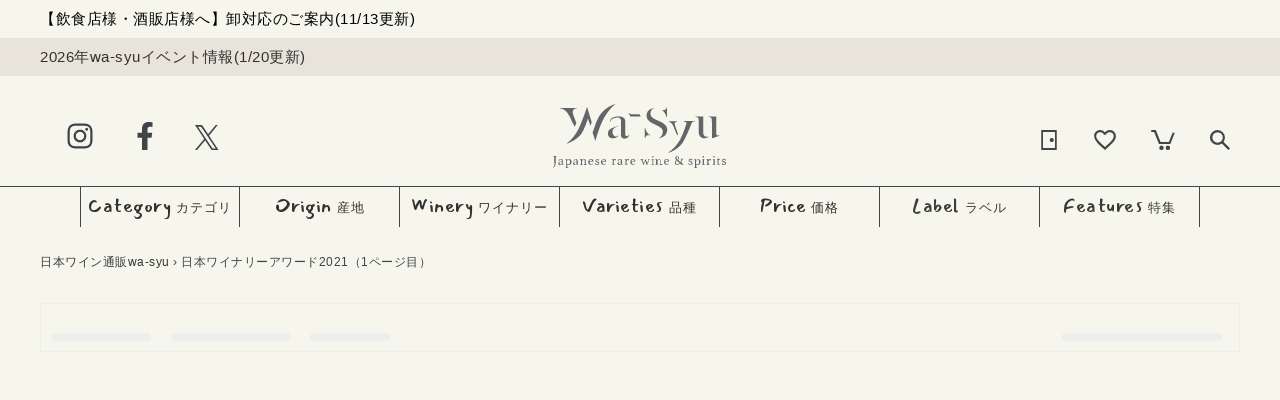

--- FILE ---
content_type: text/html; charset=utf-8
request_url: https://wa-syu.com/collections/%E9%96%A2%E9%80%A3%E3%82%AD%E3%83%BC%E3%83%AF%E3%83%BC%E3%83%89_%E6%97%A5%E6%9C%AC%E3%83%AF%E3%82%A4%E3%83%8A%E3%83%AA%E3%83%BC%E3%82%A2%E3%83%AF%E3%83%BC%E3%83%892021
body_size: 41308
content:















<!doctype html>
<html class="no-js" lang="ja">
<head>
  
  <meta name="google-site-verification" content="eeD2lYF1E0DYGKdjsPnbwpDPAib21a-_JztME5ME7Mk" />
  <meta charset="utf-8">
  <meta http-equiv="X-UA-Compatible" content="IE=edge,chrome=1">
  <meta name="viewport" content="width=device-width,initial-scale=1">
  <meta name="theme-color" content="#3a3a3a">
  <!-- vc cushion js ver.2 -->
  <script type="text/javascript" src="//trj.valuecommerce.com/vclp.js" async></script>
  
  


    
    













  
  <!-- Google Tag Manager -->
<script>(function(w,d,s,l,i){w[l]=w[l]||[];w[l].push({'gtm.start':
  new Date().getTime(),event:'gtm.js'});var f=d.getElementsByTagName(s)[0],
  j=d.createElement(s),dl=l!='dataLayer'?'&l='+l:'';j.async=true;j.src=
  'https://www.googletagmanager.com/gtm.js?id='+i+dl;f.parentNode.insertBefore(j,f);
  })(window,document,'script','dataLayer','GTM-TZ63LHB');</script>
  <!-- End Google Tag Manager -->

  <!-- MS Clarity -->
  <script type="text/javascript" async>
    (function(c,l,a,r,i,t,y){
        c[a]=c[a]||function(){(c[a].q=c[a].q||[]).push(arguments)};
        t=l.createElement(r);t.async=1;t.src="https://www.clarity.ms/tag/"+i;
        y=l.getElementsByTagName(r)[0];y.parentNode.insertBefore(t,y);
    })(window, document, "clarity", "script", "dumhq6m9h7");
</script>
   <!-- End MS Clarity -->
  

  <link rel="preconnect" href="https://cdn.shopify.com" crossorigin>
  <link rel="preconnect" href="https://fonts.shopify.com" crossorigin>
  <link rel="preconnect" href="https://monorail-edge.shopifysvc.com"><link rel="preload" href="//wa-syu.com/cdn/shop/t/95/assets/theme.css?v=109436651734512107061750844182" as="style">
    <link rel="preload" href="//wa-syu.com/cdn/shop/t/95/assets/theme.js?v=61820128554316662931730382212" as="script">


  <link rel="preload" href="//wa-syu.com/cdn/shop/t/95/assets/lazysizes.js?v=63098554868324070131730382212" as="script">
  <style>
    .howatto-hover{transition: 0.3s;}
    .howatto-hover:hover{opacity: 0.7;}
  </style><link rel="canonical" href="https://wa-syu.com/collections/%e9%96%a2%e9%80%a3%e3%82%ad%e3%83%bc%e3%83%af%e3%83%bc%e3%83%89_%e6%97%a5%e6%9c%ac%e3%83%af%e3%82%a4%e3%83%8a%e3%83%aa%e3%83%bc%e3%82%a2%e3%83%af%e3%83%bc%e3%83%892021"><link rel="shortcut icon" href="//wa-syu.com/cdn/shop/files/wasyu_mark_32x32.png?v=1614339826" type="image/png">
<title>日本ワイナリーアワード2021
&ndash; wa-syu /日本ワイン限定通販</title>
  


<!-- /snippets/social-meta-tags.liquid -->




<meta property="og:site_name" content="wa-syu /日本ワイン限定通販">
<meta property="og:url" content="https://wa-syu.com/collections/%e9%96%a2%e9%80%a3%e3%82%ad%e3%83%bc%e3%83%af%e3%83%bc%e3%83%89_%e6%97%a5%e6%9c%ac%e3%83%af%e3%82%a4%e3%83%8a%e3%83%aa%e3%83%bc%e3%82%a2%e3%83%af%e3%83%bc%e3%83%892021">
<meta property="og:title" content="日本ワイナリーアワード2021">
<meta property="og:type" content="product.group">
<meta property="og:description" content="日本ワインの楽しさを提案する「wa-syu OFFICIAL ONLINE SHOP」。世界も認める500銘柄以上の「日本ワイン」を独自の切り口でナビゲート！">





<meta name="twitter:card" content="summary_large_image">
<meta name="twitter:title" content="日本ワイナリーアワード2021">
<meta name="twitter:description" content="日本ワインの楽しさを提案する「wa-syu OFFICIAL ONLINE SHOP」。世界も認める500銘柄以上の「日本ワイン」を独自の切り口でナビゲート！">


  
<style data-shopify>
  :root {
    --color-text: #3a3a3a;
    --color-text-rgb: 58, 58, 58;
    --color-body-text: #333232;
    --color-sale-text: #ea0606;
    --color-small-button-text-border: #3a3a3a;
    --color-text-field: #ffffff;
    --color-text-field-text: #000000;
    --color-text-field-text-rgb: 0, 0, 0;

    --color-btn-primary: #3a3a3a;
    --color-btn-primary-darker: #212121;
    --color-btn-primary-text: #ffffff;

    --color-blankstate: rgba(51, 50, 50, 0.35);
    --color-blankstate-border: rgba(51, 50, 50, 0.2);
    --color-blankstate-background: rgba(51, 50, 50, 0.1);

    --color-text-focus:#606060;
    --color-overlay-text-focus:#e6e6e6;
    --color-btn-primary-focus:#606060;
    --color-btn-social-focus:#d2d2d2;
    --color-small-button-text-border-focus:#606060;
    --predictive-search-focus:#f2f2f2;

    --color-body: #ffffff;
    --color-bg: #ffffff;
    --color-bg-rgb: 255, 255, 255;
    --color-bg-alt: rgba(51, 50, 50, 0.05);
    --color-bg-currency-selector: rgba(51, 50, 50, 0.2);

    --color-overlay-title-text: #ffffff;
    --color-image-overlay: #685858;
    --color-image-overlay-rgb: 104, 88, 88;--opacity-image-overlay: 0.4;--hover-overlay-opacity: 0.8;

    --color-border: #ebebeb;
    --color-border-form: #cccccc;
    --color-border-form-darker: #b3b3b3;

    --svg-select-icon: url(//wa-syu.com/cdn/shop/t/58/assets/ico-select.svg?v=29003672709104678581705976304);
    --slick-img-url: url(//wa-syu.com/cdn/shop/t/58/assets/ajax-loader.gif?v=41356863302472015721705976304);

    --font-weight-body--bold: 700;
    --font-weight-body--bolder: 700;

    --font-stack-header: Helvetica, 'Helvetica Neue', Arial, 'Lucida Grande', sans-serif;
    --font-style-header: normal;
    --font-weight-header: 700;

    --font-stack-body: Helvetica, 'Helvetica Neue', Arial, 'Lucida Grande', sans-serif;
    --font-style-body: normal;
    --font-weight-body: 400;

    --font-size-header: 26;

    --font-size-base: 15;

    --font-h1-desktop: 35;
    --font-h1-mobile: 32;
    --font-h2-desktop: 20;
    --font-h2-mobile: 18;
    --font-h3-mobile: 20;
    --font-h4-desktop: 17;
    --font-h4-mobile: 15;
    --font-h5-desktop: 15;
    --font-h5-mobile: 13;
    --font-h6-desktop: 14;
    --font-h6-mobile: 12;

    --font-mega-title-large-desktop: 65;

    --font-rich-text-large: 17;
    --font-rich-text-small: 13;
--color-video-bg: #f2f2f2;    
    --global-color-image-loader-primary: rgba(58, 58, 58, 0.06);
    --global-color-image-loader-secondary: rgba(58, 58, 58, 0.12);
  }

</style>


  <style>*,::after,::before{box-sizing:border-box}body{margin:0}body,html{background-color:var(--color-body)}body,button{font-size:calc(var(--font-size-base) * 1px);font-family:var(--font-stack-body);font-style:var(--font-style-body);font-weight:var(--font-weight-body);color:var(--color-text);line-height:1.5}body,button{-webkit-font-smoothing:antialiased;-webkit-text-size-adjust:100%}.border-bottom{border-bottom:1px solid var(--color-border)}.btn--link{background-color:transparent;border:0;margin:0;color:var(--color-text);text-align:left}.text-right{text-align:right}.icon{display:inline-block;width:20px;height:20px;vertical-align:middle;fill:currentColor}.icon__fallback-text,.visually-hidden{position:absolute!important;overflow:hidden;clip:rect(0 0 0 0);height:1px;width:1px;margin:-1px;padding:0;border:0}svg.icon:not(.icon--full-color) circle,svg.icon:not(.icon--full-color) ellipse,svg.icon:not(.icon--full-color) g,svg.icon:not(.icon--full-color) line,svg.icon:not(.icon--full-color) path,svg.icon:not(.icon--full-color) polygon,svg.icon:not(.icon--full-color) polyline,svg.icon:not(.icon--full-color) rect,symbol.icon:not(.icon--full-color) circle,symbol.icon:not(.icon--full-color) ellipse,symbol.icon:not(.icon--full-color) g,symbol.icon:not(.icon--full-color) line,symbol.icon:not(.icon--full-color) path,symbol.icon:not(.icon--full-color) polygon,symbol.icon:not(.icon--full-color) polyline,symbol.icon:not(.icon--full-color) rect{fill:inherit;stroke:inherit}li{list-style:none}.list--inline{padding:0;margin:0}.list--inline>li{display:inline-block;margin-bottom:0;vertical-align:middle}a{color:var(--color-text);text-decoration:none}.h1,.h2,h1,h2{margin:0 0 17.5px;font-family:var(--font-stack-header);font-style:var(--font-style-header);font-weight:var(--font-weight-header);line-height:1.2;overflow-wrap:break-word;word-wrap:break-word}.h1 a,.h2 a,h1 a,h2 a{color:inherit;text-decoration:none;font-weight:inherit}.h1,h1{font-size:calc(((var(--font-h1-desktop))/ (var(--font-size-base))) * 1em);text-transform:none;letter-spacing:0}@media only screen and (max-width:749px){.h1,h1{font-size:calc(((var(--font-h1-mobile))/ (var(--font-size-base))) * 1em)}}.h2,h2{font-size:calc(((var(--font-h2-desktop))/ (var(--font-size-base))) * 1em);text-transform:uppercase;letter-spacing:.1em}@media only screen and (max-width:749px){.h2,h2{font-size:calc(((var(--font-h2-mobile))/ (var(--font-size-base))) * 1em)}}p{color:var(--color-body-text);margin:0 0 19.44444px}@media only screen and (max-width:749px){p{font-size:calc(((var(--font-size-base) - 1)/ (var(--font-size-base))) * 1em)}}p:last-child{margin-bottom:0}@media only screen and (max-width:749px){.small--hide{display:none!important}}.grid{list-style:none;margin:0;padding:0;margin-left:-30px}.grid::after{content:'';display:table;clear:both}@media only screen and (max-width:749px){.grid{margin-left:-22px}}.grid::after{content:'';display:table;clear:both}.grid--no-gutters{margin-left:0}.grid--no-gutters .grid__item{padding-left:0}.grid--table{display:table;table-layout:fixed;width:100%}.grid--table>.grid__item{float:none;display:table-cell;vertical-align:middle}.grid__item{float:left;padding-left:30px;width:100%}@media only screen and (max-width:749px){.grid__item{padding-left:22px}}.grid__item[class*="--push"]{position:relative}@media only screen and (min-width:750px){.medium-up--one-quarter{width:25%}.medium-up--push-one-third{width:33.33%}.medium-up--one-half{width:50%}.medium-up--push-one-third{left:33.33%;position:relative}}.site-header{position:relative;background-color:var(--color-body)}@media only screen and (max-width:749px){.site-header{border-bottom:1px solid var(--color-border)}}@media only screen and (min-width:750px){.site-header{padding:0 55px}.site-header.logo--center{padding-top:30px}}.site-header__logo{margin:15px 0}.logo-align--center .site-header__logo{text-align:center;margin:0 auto}@media only screen and (max-width:749px){.logo-align--center .site-header__logo{text-align:left;margin:15px 0}}@media only screen and (max-width:749px){.site-header__logo{padding-left:22px;text-align:left}.site-header__logo img{margin:0}}.site-header__logo-link{display:inline-block;word-break:break-word}@media only screen and (min-width:750px){.logo-align--center .site-header__logo-link{margin:0 auto}}.site-header__logo-image{display:block}@media only screen and (min-width:750px){.site-header__logo-image{margin:0 auto}}.site-header__logo-image img{width:100%}.site-header__logo-image--centered img{margin:0 auto}.site-header__logo img{display:block}.site-header__icons{position:relative;white-space:nowrap}@media only screen and (max-width:749px){.site-header__icons{width:auto;padding-right:13px}.site-header__icons .btn--link,.site-header__icons .site-header__cart{font-size:calc(((var(--font-size-base))/ (var(--font-size-base))) * 1em)}}.site-header__icons-wrapper{position:relative;display:-webkit-flex;display:-ms-flexbox;display:flex;width:100%;-ms-flex-align:center;-webkit-align-items:center;-moz-align-items:center;-ms-align-items:center;-o-align-items:center;align-items:center;-webkit-justify-content:flex-end;-ms-justify-content:flex-end;justify-content:flex-end}.site-header__account,.site-header__cart,.site-header__search{position:relative}.site-header__search.site-header__icon{display:none}@media only screen and (min-width:1400px){.site-header__search.site-header__icon{display:block}}.site-header__search-toggle{display:block}@media only screen and (min-width:750px){.site-header__account,.site-header__cart{padding:10px 11px}}.site-header__cart-title,.site-header__search-title{position:absolute!important;overflow:hidden;clip:rect(0 0 0 0);height:1px;width:1px;margin:-1px;padding:0;border:0;display:block;vertical-align:middle}.site-header__cart-title{margin-right:3px}.site-header__cart-count{display:flex;align-items:center;justify-content:center;position:absolute;right:.4rem;top:.2rem;font-weight:700;background-color:var(--color-btn-primary);color:var(--color-btn-primary-text);border-radius:50%;min-width:1em;height:1em}.site-header__cart-count span{font-family:HelveticaNeue,"Helvetica Neue",Helvetica,Arial,sans-serif;font-size:calc(11em / 16);line-height:1}@media only screen and (max-width:749px){.site-header__cart-count{top:calc(7em / 16);right:0;border-radius:50%;min-width:calc(19em / 16);height:calc(19em / 16)}}@media only screen and (max-width:749px){.site-header__cart-count span{padding:.25em calc(6em / 16);font-size:12px}}.site-header__menu{display:none}@media only screen and (max-width:749px){.site-header__icon{display:inline-block;vertical-align:middle;padding:10px 11px;margin:0}}@media only screen and (min-width:750px){.site-header__icon .icon-search{margin-right:3px}}.announcement-bar{z-index:10;position:relative;text-align:center;border-bottom:1px solid transparent;padding:2px}.announcement-bar__link{display:block}.site-nav{position:relative;padding:0;text-align:center;margin:25px 0}.site-nav a{padding:3px 10px}.site-nav__link{display:block;white-space:nowrap}.site-nav--centered .site-nav__link{padding-top:0}.site-nav__link .icon-chevron-down{width:calc(8em / 16);height:calc(8em / 16);margin-left:.5rem}.site-nav__label{border-bottom:1px solid transparent}.site-nav__link--active .site-nav__label{border-bottom-color:var(--color-text)}.site-nav__link--button{border:none;background-color:transparent;padding:3px 10px}.site-header__mobile-nav{z-index:11;position:relative;background-color:var(--color-body)}@media only screen and (max-width:749px){.site-header__mobile-nav{display:-webkit-flex;display:-ms-flexbox;display:flex;width:100%;-ms-flex-align:center;-webkit-align-items:center;-moz-align-items:center;-ms-align-items:center;-o-align-items:center;align-items:center}}.mobile-nav--open .icon-close{display:none}.main-content{opacity:0}.main-content .shopify-section{display:none}.main-content .shopify-section:first-child{display:inherit}.critical-hidden{display:none}</style>
<!-- ++ 符 added on 2021/09/01 for PJ_WASYU-80 -->
  <script language="javascript" type="text/javascript">
        var urlpath = window.location.href;
        if (urlpath.endsWith("/search?q=")) {
            window.location.href="/pages/search-results-page";
        }
    
		// ++ 符 added on 2021/12/08 for PJ_WASYU-115
    
    const checkElement = async selector => {
      while ( document.querySelector(selector) === null) {
        await new Promise( resolve =>  requestAnimationFrame(resolve) )
      }
      return document.querySelector(selector); 
    };

    if (urlpath.endsWith("/pages/favorite-list") || urlpath.indexOf("/products/") != -1 || urlpath.endsWith(".com/")) {
      if (urlpath.indexOf("/products/") != -1) {
        checkElement('.SFA__btn').then((selector) => {
            var sfa2 = document.getElementsByClassName("_SFA"); 
            for(var j = 0; j < sfa2.length; j++){
                sfa2[j].style.marginLeft= "5px";
                sfa2[j].style.marginTop= "18px";
            }         
        });
      }
    } else {
      checkElement('.SFA__btn__list').then((selector) => {
          var sfa1 = document.getElementsByClassName("SFA__btn__list");

          for(var i = 0; i < sfa1.length; i++){
              sfa1[i].style.display= "none";
          }
      });
    }
    // -- 符 added on 2021/12/08 for PJ_WASYU-115
    
//     	var isMobile = navigator.userAgent.match(/(iPhone|iPod|iPad|Android|webOS|BlackBerry|IEMobile|Opera Mini|Windows Phone)/i);
//         if (document.title == "日本ワイン通販のwa-syu OFFICIAL ONLINE SHOP" && isMobile) {
//           document.title = "日本ワイン通販のwa-syu";
//           var v_desc = document.getElementsByName("description");
//           for (let i = 0; i < v_desc.length; i++) {
//             if (v_desc[i].getAttribute('name') === "description") {
//               v_desc[i].setAttribute("content", "「 wa-syu OFFICIAL ONLINE SHOP 」は日本ワインの楽しさを提案するオンラインショップ。日本の感性と職人技を生かした名品が次々と誕生し、進化し続ける日本ワイン。");
//             }
//           }
//         }
  </script>
<!-- -- 符 added on 2021/09/01 for PJ_WASYU-80 -->


  <script>
    window.performance.mark('debut:theme_stylesheet_loaded.start');

    function onLoadStylesheet() {
      performance.mark('debut:theme_stylesheet_loaded.end');
      performance.measure('debut:theme_stylesheet_loaded', 'debut:theme_stylesheet_loaded.start', 'debut:theme_stylesheet_loaded.end');

      var url = "//wa-syu.com/cdn/shop/t/95/assets/theme.css?v=109436651734512107061750844182";
      var link = document.querySelector('link[href="' + url + '"]');
      link.loaded = true;
      link.dispatchEvent(new Event('load'));
    }
  </script>


  <script src="https://www.googletagmanager.com/gtag/js?id=AW-460741568" async></script>
  <script>
    window.dataLayer = window.dataLayer || [];
    function gtag(){dataLayer.push(arguments);}
    gtag('js', new Date());

    gtag('config', 'AW-460741568');
  </script>
  <script src="https://s.yimg.jp/images/listing/tool/cv/ytag.js" async></script>
  <script>
  window.yjDataLayer = window.yjDataLayer || [];
  function ytag() { yjDataLayer.push(arguments); }
  ytag({"type":"ycl_cookie", "config":{"ycl_use_non_cookie_storage":true}});
  </script>
  <!-- Yahoo Code for your Target List -->
  <script type="text/javascript">
  /* <![CDATA[ */
  var yahoo_ss_retargeting_id = 1001174145;
  var yahoo_sstag_custom_params = window.yahoo_sstag_params;
  var yahoo_ss_retargeting = true;
  /* ]]> */
  </script>
  <script type="text/javascript" src="https://s.yimg.jp/images/listing/tool/cv/conversion.js" async></script>
  <noscript>
  <div style="display:inline;">
  <img height="1" width="1" style="border-style:none;" alt="" src="https://b97.yahoo.co.jp/pagead/conversion/1001174145/?guid=ON&script=0&disvt=false"/>
  </div>
  </noscript>


  <link rel="stylesheet" href="//wa-syu.com/cdn/shop/t/95/assets/theme.css?v=109436651734512107061750844182" type="text/css" media="print" onload="this.media='all';onLoadStylesheet()">


  <style>
    
    
    
    
    
    
  </style>

  <script>
    var theme = {
      breakpoints: {
        medium: 750,
        large: 990,
        widescreen: 1400
      },
      strings: {
        addToCart: "カートに入れる",
        soldOut: "SOLD OUT",
        unavailable: "お取り扱いできません",
        regularPrice: "通常価格",
        salePrice: "販売価格",
        sale: "セール",
        fromLowestPrice: "[price]から",
        vendor: "販売元",
        showMore: "表示を増やす",
        showLess: "表示を減らす",
        searchFor: "検索する",
        addressError: "住所を調べる際にエラーが発生しました",
        addressNoResults: "その住所は見つかりませんでした",
        addressQueryLimit: "Google APIの使用量の制限を超えました。\u003ca href=\"https:\/\/developers.google.com\/maps\/premium\/usage-limits\"\u003eプレミアムプラン\u003c\/a\u003eへのアップグレードをご検討ください。",
        authError: "あなたのGoogle Mapsのアカウント認証で問題が発生しました。",
        newWindow: "新しいウィンドウで開く",
        external: "外部のウェブサイトに移動します。",
        newWindowExternal: "外部のウェブサイトを新しいウィンドウで開く",
        removeLabel: "[product] を削除する",
        update: "アップデート",
        quantity: "数量",
        discountedTotal: "ディスカウント合計",
        regularTotal: "通常合計",
        priceColumn: "ディスカウントの詳細については価格列を参照してください。",
        quantityMinimumMessage: "数量は1以上でなければなりません",
        cartError: "お客様のカートをアップデートするときにエラーが発生しました。再度お試しください。",
        removedItemMessage: "カートから \u003cspan class=\"cart__removed-product-details\"\u003e([quantity]) 個の[link]\u003c\/span\u003eが消去されました。",
        unitPrice: "単価",
        unitPriceSeparator: "あたり",
        oneCartCount: "1個のアイテム",
        otherCartCount: "[count]個のアイテム",
        quantityLabel: "数量: [count]",
        products: "商品",
        loading: "読み込んでいます",
        number_of_results: "[result_number]\/[results_count]",
        number_of_results_found: "[results_count]件の結果が見つかりました",
        one_result_found: "1件の結果が見つかりました"
      },
      moneyFormat: "¥{{amount_no_decimals}}",
      moneyFormatWithCurrency: "¥{{amount_no_decimals}} JPY",
      settings: {
        predictiveSearchEnabled: true,
        predictiveSearchShowPrice: false,
        predictiveSearchShowVendor: false
      },
      stylesheet: "//wa-syu.com/cdn/shop/t/95/assets/theme.css?v=109436651734512107061750844182"
    }

    document.documentElement.className = document.documentElement.className.replace('no-js', 'js');
  </script><script src="//wa-syu.com/cdn/shop/t/95/assets/theme.js?v=61820128554316662931730382212" defer="defer"></script>
  <script src="//wa-syu.com/cdn/shop/t/95/assets/lazysizes.js?v=63098554868324070131730382212" async="async"></script>

  <script type="text/javascript">
    if (window.MSInputMethodContext && document.documentMode) {
      var scripts = document.getElementsByTagName('script')[0];
      var polyfill = document.createElement("script");
      polyfill.defer = true;
      polyfill.src = "//wa-syu.com/cdn/shop/t/95/assets/ie11CustomProperties.min.js?v=146208399201472936201730382212";

      scripts.parentNode.insertBefore(polyfill, scripts);
    }
  </script>


  <link href="//wa-syu.com/cdn/shop/t/95/assets/style.css?v=152978435831024453121740739736" rel="stylesheet" type="text/css" media="all" />
  <link href="//wa-syu.com/cdn/shop/t/95/assets/style-revamp.css?v=130115230493818692321730382212" rel="stylesheet" type="text/css" media="all" />



<link rel="stylesheet" href="https://cdnjs.cloudflare.com/ajax/libs/Swiper/11.0.5/swiper-bundle.css" integrity="sha512-pmAAV1X4Nh5jA9m+jcvwJXFQvCBi3T17aZ1KWkqXr7g/O2YMvO8rfaa5ETWDuBvRq6fbDjlw4jHL44jNTScaKg==" crossorigin="anonymous" referrerpolicy="no-referrer" />
<script src="https://cdnjs.cloudflare.com/ajax/libs/Swiper/11.0.5/swiper-bundle.min.js" integrity="sha512-Ysw1DcK1P+uYLqprEAzNQJP+J4hTx4t/3X2nbVwszao8wD+9afLjBQYjz7Uk4ADP+Er++mJoScI42ueGtQOzEA==" crossorigin="anonymous" referrerpolicy="no-referrer" defer></script>

  <script src="//wa-syu.com/cdn/shop/t/95/assets/application.js?v=69358319097666726341730450544" defer="defer"></script>
  <script src="https://cdnjs.cloudflare.com/ajax/libs/jquery/3.5.1/jquery.min.js" integrity="sha512-bLT0Qm9VnAYZDflyKcBaQ2gg0hSYNQrJ8RilYldYQ1FxQYoCLtUjuuRuZo+fjqhx/qtq/1itJ0C2ejDxltZVFg==" crossorigin="anonymous" referrerpolicy="no-referrer"></script>
  <link href="https://fonts.googleapis.com/css2?family=EB+Garamond:ital@1&family=Mansalva&family=Roboto+Condensed:wght@400;700&display=swap" rel="stylesheet">


  

<script type="text/javascript">
  
    window.SHG_CUSTOMER = null;
  
</script>







  <script>
    !function(f,b,e,v,n,t,s)
    {if(f.fbq)return;n=f.fbq=function(){n.callMethod?
    n.callMethod.apply(n,arguments):n.queue.push(arguments)};
    if(!f._fbq)f._fbq=n;n.push=n;n.loaded=!0;n.version='2.0';
    n.queue=[];t=b.createElement(e);t.async=!0;
    t.src=v;s=b.getElementsByTagName(e)[0];
    s.parentNode.insertBefore(t,s)}(window, document,'script',
    'https://connect.facebook.net/en_US/fbevents.js');
    fbq('init', '226439435543145');
    fbq('track', 'PageView');
    </script>
    <noscript><img height="1" width="1" style="display:none"
    src="https://www.facebook.com/tr?id=226439435543145&ev=PageView&noscript=1"
    /></noscript>
<script type="text/javascript">
    (function(c,l,a,r,i,t,y){
        c[a]=c[a]||function(){(c[a].q=c[a].q||[]).push(arguments)};
        t=l.createElement(r);t.async=1;t.src="https://www.clarity.ms/tag/"+i;
        y=l.getElementsByTagName(r)[0];y.parentNode.insertBefore(t,y);
    })(window, document, "clarity", "script", "hwp1mzzz0h");
</script>

<script>
    (function(w,d,t,r,u)
    {
        var f,n,i;
        w[u]=w[u]||[],f=function()
        {
            var o={ti:"211034821", tm:"shpfy_ui", enableAutoSpaTracking: true};
            o.q=w[u],w[u]=new UET(o),w[u].push("pageLoad")
        },
        n=d.createElement(t),n.src=r,n.async=1,n.onload=n.onreadystatechange=function()
        {
            var s=this.readyState;
            s&&s!=="loaded"&&s!=="complete"||(f(),n.onload=n.onreadystatechange=null)
        },
        i=d.getElementsByTagName(t)[0],i.parentNode.insertBefore(n,i)
    })
    (window,document,"script","//bat.bing.com/bat.js","uetq");
</script>
<script src="//statics.a8.net/a8sales/a8sales.js" async></script>
<script src="//statics.a8.net/a8sales/a8crossDomain.js" async></script>
<script src="//statics.a8.net/a8sales/a8shopForm.js" async></script>

  <script>window.performance && window.performance.mark && window.performance.mark('shopify.content_for_header.start');</script><meta name="google-site-verification" content="A18-b2JCjppU4ywCVMRxxvHRZwbOl7AcyGZB7mpT274">
<meta id="shopify-digital-wallet" name="shopify-digital-wallet" content="/46470037662/digital_wallets/dialog">
<link rel="alternate" type="application/atom+xml" title="Feed" href="/collections/%E9%96%A2%E9%80%A3%E3%82%AD%E3%83%BC%E3%83%AF%E3%83%BC%E3%83%89_%E6%97%A5%E6%9C%AC%E3%83%AF%E3%82%A4%E3%83%8A%E3%83%AA%E3%83%BC%E3%82%A2%E3%83%AF%E3%83%BC%E3%83%892021.atom" />
<link rel="alternate" type="application/json+oembed" href="https://wa-syu.com/collections/%e9%96%a2%e9%80%a3%e3%82%ad%e3%83%bc%e3%83%af%e3%83%bc%e3%83%89_%e6%97%a5%e6%9c%ac%e3%83%af%e3%82%a4%e3%83%8a%e3%83%aa%e3%83%bc%e3%82%a2%e3%83%af%e3%83%bc%e3%83%892021.oembed">
<script async="async" src="/checkouts/internal/preloads.js?locale=ja-JP"></script>
<script id="shopify-features" type="application/json">{"accessToken":"377dad24df8cb7862a3ea52a3cff93b8","betas":["rich-media-storefront-analytics"],"domain":"wa-syu.com","predictiveSearch":false,"shopId":46470037662,"locale":"ja"}</script>
<script>var Shopify = Shopify || {};
Shopify.shop = "wa-syu-jun.myshopify.com";
Shopify.locale = "ja";
Shopify.currency = {"active":"JPY","rate":"1.0"};
Shopify.country = "JP";
Shopify.theme = {"name":"Wa-Syu「コード変更禁止」","id":172379701616,"schema_name":"Wa-Syu","schema_version":"2.0.0","theme_store_id":null,"role":"main"};
Shopify.theme.handle = "null";
Shopify.theme.style = {"id":null,"handle":null};
Shopify.cdnHost = "wa-syu.com/cdn";
Shopify.routes = Shopify.routes || {};
Shopify.routes.root = "/";</script>
<script type="module">!function(o){(o.Shopify=o.Shopify||{}).modules=!0}(window);</script>
<script>!function(o){function n(){var o=[];function n(){o.push(Array.prototype.slice.apply(arguments))}return n.q=o,n}var t=o.Shopify=o.Shopify||{};t.loadFeatures=n(),t.autoloadFeatures=n()}(window);</script>
<script id="shop-js-analytics" type="application/json">{"pageType":"collection"}</script>
<script defer="defer" async type="module" src="//wa-syu.com/cdn/shopifycloud/shop-js/modules/v2/client.init-shop-cart-sync_CZKilf07.ja.esm.js"></script>
<script defer="defer" async type="module" src="//wa-syu.com/cdn/shopifycloud/shop-js/modules/v2/chunk.common_rlhnONO2.esm.js"></script>
<script type="module">
  await import("//wa-syu.com/cdn/shopifycloud/shop-js/modules/v2/client.init-shop-cart-sync_CZKilf07.ja.esm.js");
await import("//wa-syu.com/cdn/shopifycloud/shop-js/modules/v2/chunk.common_rlhnONO2.esm.js");

  window.Shopify.SignInWithShop?.initShopCartSync?.({"fedCMEnabled":true,"windoidEnabled":true});

</script>
<script>(function() {
  var isLoaded = false;
  function asyncLoad() {
    if (isLoaded) return;
    isLoaded = true;
    var urls = ["https:\/\/favorite.app-colony.com\/public\/js\/app_favorite_button.min.js?shop=wa-syu-jun.myshopify.com","https:\/\/tools.luckyorange.com\/core\/lo.js?site-id=dd9b2061\u0026shop=wa-syu-jun.myshopify.com","https:\/\/na.shgcdn3.com\/pixel-collector.js?shop=wa-syu-jun.myshopify.com","https:\/\/searchanise-ef84.kxcdn.com\/widgets\/shopify\/init.js?a=1X9k9m6h2i\u0026shop=wa-syu-jun.myshopify.com","\/\/cdn.shopify.com\/proxy\/b0c1fdbdcc332086eaddf4ec07f19f46e9af50b600f5d0df262170de8b85005a\/shippingmanagerprod.z11.web.core.windows.net\/wa-syu-jun.myshopify.com_haiso_datetimespecific.js?v=20251223160706\u0026shop=wa-syu-jun.myshopify.com\u0026sp-cache-control=cHVibGljLCBtYXgtYWdlPTkwMA"];
    for (var i = 0; i < urls.length; i++) {
      var s = document.createElement('script');
      s.type = 'text/javascript';
      s.async = true;
      s.src = urls[i];
      var x = document.getElementsByTagName('script')[0];
      x.parentNode.insertBefore(s, x);
    }
  };
  if(window.attachEvent) {
    window.attachEvent('onload', asyncLoad);
  } else {
    window.addEventListener('load', asyncLoad, false);
  }
})();</script>
<script id="__st">var __st={"a":46470037662,"offset":32400,"reqid":"8daa1fe1-8114-4e58-be33-6da47eaf9c59-1769012865","pageurl":"wa-syu.com\/collections\/%E9%96%A2%E9%80%A3%E3%82%AD%E3%83%BC%E3%83%AF%E3%83%BC%E3%83%89_%E6%97%A5%E6%9C%AC%E3%83%AF%E3%82%A4%E3%83%8A%E3%83%AA%E3%83%BC%E3%82%A2%E3%83%AF%E3%83%BC%E3%83%892021","u":"381ad5cfdf90","p":"collection","rtyp":"collection","rid":290009350302};</script>
<script>window.ShopifyPaypalV4VisibilityTracking = true;</script>
<script id="captcha-bootstrap">!function(){'use strict';const t='contact',e='account',n='new_comment',o=[[t,t],['blogs',n],['comments',n],[t,'customer']],c=[[e,'customer_login'],[e,'guest_login'],[e,'recover_customer_password'],[e,'create_customer']],r=t=>t.map((([t,e])=>`form[action*='/${t}']:not([data-nocaptcha='true']) input[name='form_type'][value='${e}']`)).join(','),a=t=>()=>t?[...document.querySelectorAll(t)].map((t=>t.form)):[];function s(){const t=[...o],e=r(t);return a(e)}const i='password',u='form_key',d=['recaptcha-v3-token','g-recaptcha-response','h-captcha-response',i],f=()=>{try{return window.sessionStorage}catch{return}},m='__shopify_v',_=t=>t.elements[u];function p(t,e,n=!1){try{const o=window.sessionStorage,c=JSON.parse(o.getItem(e)),{data:r}=function(t){const{data:e,action:n}=t;return t[m]||n?{data:e,action:n}:{data:t,action:n}}(c);for(const[e,n]of Object.entries(r))t.elements[e]&&(t.elements[e].value=n);n&&o.removeItem(e)}catch(o){console.error('form repopulation failed',{error:o})}}const l='form_type',E='cptcha';function T(t){t.dataset[E]=!0}const w=window,h=w.document,L='Shopify',v='ce_forms',y='captcha';let A=!1;((t,e)=>{const n=(g='f06e6c50-85a8-45c8-87d0-21a2b65856fe',I='https://cdn.shopify.com/shopifycloud/storefront-forms-hcaptcha/ce_storefront_forms_captcha_hcaptcha.v1.5.2.iife.js',D={infoText:'hCaptchaによる保護',privacyText:'プライバシー',termsText:'利用規約'},(t,e,n)=>{const o=w[L][v],c=o.bindForm;if(c)return c(t,g,e,D).then(n);var r;o.q.push([[t,g,e,D],n]),r=I,A||(h.body.append(Object.assign(h.createElement('script'),{id:'captcha-provider',async:!0,src:r})),A=!0)});var g,I,D;w[L]=w[L]||{},w[L][v]=w[L][v]||{},w[L][v].q=[],w[L][y]=w[L][y]||{},w[L][y].protect=function(t,e){n(t,void 0,e),T(t)},Object.freeze(w[L][y]),function(t,e,n,w,h,L){const[v,y,A,g]=function(t,e,n){const i=e?o:[],u=t?c:[],d=[...i,...u],f=r(d),m=r(i),_=r(d.filter((([t,e])=>n.includes(e))));return[a(f),a(m),a(_),s()]}(w,h,L),I=t=>{const e=t.target;return e instanceof HTMLFormElement?e:e&&e.form},D=t=>v().includes(t);t.addEventListener('submit',(t=>{const e=I(t);if(!e)return;const n=D(e)&&!e.dataset.hcaptchaBound&&!e.dataset.recaptchaBound,o=_(e),c=g().includes(e)&&(!o||!o.value);(n||c)&&t.preventDefault(),c&&!n&&(function(t){try{if(!f())return;!function(t){const e=f();if(!e)return;const n=_(t);if(!n)return;const o=n.value;o&&e.removeItem(o)}(t);const e=Array.from(Array(32),(()=>Math.random().toString(36)[2])).join('');!function(t,e){_(t)||t.append(Object.assign(document.createElement('input'),{type:'hidden',name:u})),t.elements[u].value=e}(t,e),function(t,e){const n=f();if(!n)return;const o=[...t.querySelectorAll(`input[type='${i}']`)].map((({name:t})=>t)),c=[...d,...o],r={};for(const[a,s]of new FormData(t).entries())c.includes(a)||(r[a]=s);n.setItem(e,JSON.stringify({[m]:1,action:t.action,data:r}))}(t,e)}catch(e){console.error('failed to persist form',e)}}(e),e.submit())}));const S=(t,e)=>{t&&!t.dataset[E]&&(n(t,e.some((e=>e===t))),T(t))};for(const o of['focusin','change'])t.addEventListener(o,(t=>{const e=I(t);D(e)&&S(e,y())}));const B=e.get('form_key'),M=e.get(l),P=B&&M;t.addEventListener('DOMContentLoaded',(()=>{const t=y();if(P)for(const e of t)e.elements[l].value===M&&p(e,B);[...new Set([...A(),...v().filter((t=>'true'===t.dataset.shopifyCaptcha))])].forEach((e=>S(e,t)))}))}(h,new URLSearchParams(w.location.search),n,t,e,['guest_login'])})(!0,!0)}();</script>
<script integrity="sha256-4kQ18oKyAcykRKYeNunJcIwy7WH5gtpwJnB7kiuLZ1E=" data-source-attribution="shopify.loadfeatures" defer="defer" src="//wa-syu.com/cdn/shopifycloud/storefront/assets/storefront/load_feature-a0a9edcb.js" crossorigin="anonymous"></script>
<script data-source-attribution="shopify.dynamic_checkout.dynamic.init">var Shopify=Shopify||{};Shopify.PaymentButton=Shopify.PaymentButton||{isStorefrontPortableWallets:!0,init:function(){window.Shopify.PaymentButton.init=function(){};var t=document.createElement("script");t.src="https://wa-syu.com/cdn/shopifycloud/portable-wallets/latest/portable-wallets.ja.js",t.type="module",document.head.appendChild(t)}};
</script>
<script data-source-attribution="shopify.dynamic_checkout.buyer_consent">
  function portableWalletsHideBuyerConsent(e){var t=document.getElementById("shopify-buyer-consent"),n=document.getElementById("shopify-subscription-policy-button");t&&n&&(t.classList.add("hidden"),t.setAttribute("aria-hidden","true"),n.removeEventListener("click",e))}function portableWalletsShowBuyerConsent(e){var t=document.getElementById("shopify-buyer-consent"),n=document.getElementById("shopify-subscription-policy-button");t&&n&&(t.classList.remove("hidden"),t.removeAttribute("aria-hidden"),n.addEventListener("click",e))}window.Shopify?.PaymentButton&&(window.Shopify.PaymentButton.hideBuyerConsent=portableWalletsHideBuyerConsent,window.Shopify.PaymentButton.showBuyerConsent=portableWalletsShowBuyerConsent);
</script>
<script data-source-attribution="shopify.dynamic_checkout.cart.bootstrap">document.addEventListener("DOMContentLoaded",(function(){function t(){return document.querySelector("shopify-accelerated-checkout-cart, shopify-accelerated-checkout")}if(t())Shopify.PaymentButton.init();else{new MutationObserver((function(e,n){t()&&(Shopify.PaymentButton.init(),n.disconnect())})).observe(document.body,{childList:!0,subtree:!0})}}));
</script>

<script>window.performance && window.performance.mark && window.performance.mark('shopify.content_for_header.end');</script>
  





  <script type="text/javascript">
    
      window.__shgMoneyFormat = window.__shgMoneyFormat || {"JPY":{"currency":"JPY","currency_symbol":"¥","currency_symbol_location":"left","decimal_places":0,"decimal_separator":".","thousands_separator":","}};
    
    window.__shgCurrentCurrencyCode = window.__shgCurrentCurrencyCode || {
      currency: "JPY",
      currency_symbol: "¥",
      decimal_separator: ".",
      thousands_separator: ",",
      decimal_places: 2,
      currency_symbol_location: "left"
    };
  </script>



<!-- BEGIN app block: shopify://apps/klaviyo-email-marketing-sms/blocks/klaviyo-onsite-embed/2632fe16-c075-4321-a88b-50b567f42507 -->












  <script async src="https://static.klaviyo.com/onsite/js/RHtBD7/klaviyo.js?company_id=RHtBD7"></script>
  <script>!function(){if(!window.klaviyo){window._klOnsite=window._klOnsite||[];try{window.klaviyo=new Proxy({},{get:function(n,i){return"push"===i?function(){var n;(n=window._klOnsite).push.apply(n,arguments)}:function(){for(var n=arguments.length,o=new Array(n),w=0;w<n;w++)o[w]=arguments[w];var t="function"==typeof o[o.length-1]?o.pop():void 0,e=new Promise((function(n){window._klOnsite.push([i].concat(o,[function(i){t&&t(i),n(i)}]))}));return e}}})}catch(n){window.klaviyo=window.klaviyo||[],window.klaviyo.push=function(){var n;(n=window._klOnsite).push.apply(n,arguments)}}}}();</script>

  




  <script>
    window.klaviyoReviewsProductDesignMode = false
  </script>







<!-- END app block --><link href="https://monorail-edge.shopifysvc.com" rel="dns-prefetch">
<script>(function(){if ("sendBeacon" in navigator && "performance" in window) {try {var session_token_from_headers = performance.getEntriesByType('navigation')[0].serverTiming.find(x => x.name == '_s').description;} catch {var session_token_from_headers = undefined;}var session_cookie_matches = document.cookie.match(/_shopify_s=([^;]*)/);var session_token_from_cookie = session_cookie_matches && session_cookie_matches.length === 2 ? session_cookie_matches[1] : "";var session_token = session_token_from_headers || session_token_from_cookie || "";function handle_abandonment_event(e) {var entries = performance.getEntries().filter(function(entry) {return /monorail-edge.shopifysvc.com/.test(entry.name);});if (!window.abandonment_tracked && entries.length === 0) {window.abandonment_tracked = true;var currentMs = Date.now();var navigation_start = performance.timing.navigationStart;var payload = {shop_id: 46470037662,url: window.location.href,navigation_start,duration: currentMs - navigation_start,session_token,page_type: "collection"};window.navigator.sendBeacon("https://monorail-edge.shopifysvc.com/v1/produce", JSON.stringify({schema_id: "online_store_buyer_site_abandonment/1.1",payload: payload,metadata: {event_created_at_ms: currentMs,event_sent_at_ms: currentMs}}));}}window.addEventListener('pagehide', handle_abandonment_event);}}());</script>
<script id="web-pixels-manager-setup">(function e(e,d,r,n,o){if(void 0===o&&(o={}),!Boolean(null===(a=null===(i=window.Shopify)||void 0===i?void 0:i.analytics)||void 0===a?void 0:a.replayQueue)){var i,a;window.Shopify=window.Shopify||{};var t=window.Shopify;t.analytics=t.analytics||{};var s=t.analytics;s.replayQueue=[],s.publish=function(e,d,r){return s.replayQueue.push([e,d,r]),!0};try{self.performance.mark("wpm:start")}catch(e){}var l=function(){var e={modern:/Edge?\/(1{2}[4-9]|1[2-9]\d|[2-9]\d{2}|\d{4,})\.\d+(\.\d+|)|Firefox\/(1{2}[4-9]|1[2-9]\d|[2-9]\d{2}|\d{4,})\.\d+(\.\d+|)|Chrom(ium|e)\/(9{2}|\d{3,})\.\d+(\.\d+|)|(Maci|X1{2}).+ Version\/(15\.\d+|(1[6-9]|[2-9]\d|\d{3,})\.\d+)([,.]\d+|)( \(\w+\)|)( Mobile\/\w+|) Safari\/|Chrome.+OPR\/(9{2}|\d{3,})\.\d+\.\d+|(CPU[ +]OS|iPhone[ +]OS|CPU[ +]iPhone|CPU IPhone OS|CPU iPad OS)[ +]+(15[._]\d+|(1[6-9]|[2-9]\d|\d{3,})[._]\d+)([._]\d+|)|Android:?[ /-](13[3-9]|1[4-9]\d|[2-9]\d{2}|\d{4,})(\.\d+|)(\.\d+|)|Android.+Firefox\/(13[5-9]|1[4-9]\d|[2-9]\d{2}|\d{4,})\.\d+(\.\d+|)|Android.+Chrom(ium|e)\/(13[3-9]|1[4-9]\d|[2-9]\d{2}|\d{4,})\.\d+(\.\d+|)|SamsungBrowser\/([2-9]\d|\d{3,})\.\d+/,legacy:/Edge?\/(1[6-9]|[2-9]\d|\d{3,})\.\d+(\.\d+|)|Firefox\/(5[4-9]|[6-9]\d|\d{3,})\.\d+(\.\d+|)|Chrom(ium|e)\/(5[1-9]|[6-9]\d|\d{3,})\.\d+(\.\d+|)([\d.]+$|.*Safari\/(?![\d.]+ Edge\/[\d.]+$))|(Maci|X1{2}).+ Version\/(10\.\d+|(1[1-9]|[2-9]\d|\d{3,})\.\d+)([,.]\d+|)( \(\w+\)|)( Mobile\/\w+|) Safari\/|Chrome.+OPR\/(3[89]|[4-9]\d|\d{3,})\.\d+\.\d+|(CPU[ +]OS|iPhone[ +]OS|CPU[ +]iPhone|CPU IPhone OS|CPU iPad OS)[ +]+(10[._]\d+|(1[1-9]|[2-9]\d|\d{3,})[._]\d+)([._]\d+|)|Android:?[ /-](13[3-9]|1[4-9]\d|[2-9]\d{2}|\d{4,})(\.\d+|)(\.\d+|)|Mobile Safari.+OPR\/([89]\d|\d{3,})\.\d+\.\d+|Android.+Firefox\/(13[5-9]|1[4-9]\d|[2-9]\d{2}|\d{4,})\.\d+(\.\d+|)|Android.+Chrom(ium|e)\/(13[3-9]|1[4-9]\d|[2-9]\d{2}|\d{4,})\.\d+(\.\d+|)|Android.+(UC? ?Browser|UCWEB|U3)[ /]?(15\.([5-9]|\d{2,})|(1[6-9]|[2-9]\d|\d{3,})\.\d+)\.\d+|SamsungBrowser\/(5\.\d+|([6-9]|\d{2,})\.\d+)|Android.+MQ{2}Browser\/(14(\.(9|\d{2,})|)|(1[5-9]|[2-9]\d|\d{3,})(\.\d+|))(\.\d+|)|K[Aa][Ii]OS\/(3\.\d+|([4-9]|\d{2,})\.\d+)(\.\d+|)/},d=e.modern,r=e.legacy,n=navigator.userAgent;return n.match(d)?"modern":n.match(r)?"legacy":"unknown"}(),u="modern"===l?"modern":"legacy",c=(null!=n?n:{modern:"",legacy:""})[u],f=function(e){return[e.baseUrl,"/wpm","/b",e.hashVersion,"modern"===e.buildTarget?"m":"l",".js"].join("")}({baseUrl:d,hashVersion:r,buildTarget:u}),m=function(e){var d=e.version,r=e.bundleTarget,n=e.surface,o=e.pageUrl,i=e.monorailEndpoint;return{emit:function(e){var a=e.status,t=e.errorMsg,s=(new Date).getTime(),l=JSON.stringify({metadata:{event_sent_at_ms:s},events:[{schema_id:"web_pixels_manager_load/3.1",payload:{version:d,bundle_target:r,page_url:o,status:a,surface:n,error_msg:t},metadata:{event_created_at_ms:s}}]});if(!i)return console&&console.warn&&console.warn("[Web Pixels Manager] No Monorail endpoint provided, skipping logging."),!1;try{return self.navigator.sendBeacon.bind(self.navigator)(i,l)}catch(e){}var u=new XMLHttpRequest;try{return u.open("POST",i,!0),u.setRequestHeader("Content-Type","text/plain"),u.send(l),!0}catch(e){return console&&console.warn&&console.warn("[Web Pixels Manager] Got an unhandled error while logging to Monorail."),!1}}}}({version:r,bundleTarget:l,surface:e.surface,pageUrl:self.location.href,monorailEndpoint:e.monorailEndpoint});try{o.browserTarget=l,function(e){var d=e.src,r=e.async,n=void 0===r||r,o=e.onload,i=e.onerror,a=e.sri,t=e.scriptDataAttributes,s=void 0===t?{}:t,l=document.createElement("script"),u=document.querySelector("head"),c=document.querySelector("body");if(l.async=n,l.src=d,a&&(l.integrity=a,l.crossOrigin="anonymous"),s)for(var f in s)if(Object.prototype.hasOwnProperty.call(s,f))try{l.dataset[f]=s[f]}catch(e){}if(o&&l.addEventListener("load",o),i&&l.addEventListener("error",i),u)u.appendChild(l);else{if(!c)throw new Error("Did not find a head or body element to append the script");c.appendChild(l)}}({src:f,async:!0,onload:function(){if(!function(){var e,d;return Boolean(null===(d=null===(e=window.Shopify)||void 0===e?void 0:e.analytics)||void 0===d?void 0:d.initialized)}()){var d=window.webPixelsManager.init(e)||void 0;if(d){var r=window.Shopify.analytics;r.replayQueue.forEach((function(e){var r=e[0],n=e[1],o=e[2];d.publishCustomEvent(r,n,o)})),r.replayQueue=[],r.publish=d.publishCustomEvent,r.visitor=d.visitor,r.initialized=!0}}},onerror:function(){return m.emit({status:"failed",errorMsg:"".concat(f," has failed to load")})},sri:function(e){var d=/^sha384-[A-Za-z0-9+/=]+$/;return"string"==typeof e&&d.test(e)}(c)?c:"",scriptDataAttributes:o}),m.emit({status:"loading"})}catch(e){m.emit({status:"failed",errorMsg:(null==e?void 0:e.message)||"Unknown error"})}}})({shopId: 46470037662,storefrontBaseUrl: "https://wa-syu.com",extensionsBaseUrl: "https://extensions.shopifycdn.com/cdn/shopifycloud/web-pixels-manager",monorailEndpoint: "https://monorail-edge.shopifysvc.com/unstable/produce_batch",surface: "storefront-renderer",enabledBetaFlags: ["2dca8a86"],webPixelsConfigList: [{"id":"2651816304","configuration":"{\"siteId\":\"dd9b2061\",\"environment\":\"production\",\"isPlusUser\":\"true\"}","eventPayloadVersion":"v1","runtimeContext":"STRICT","scriptVersion":"d38a2000dcd0eb072d7eed6a88122b6b","type":"APP","apiClientId":187969,"privacyPurposes":["ANALYTICS","MARKETING"],"capabilities":["advanced_dom_events"],"dataSharingAdjustments":{"protectedCustomerApprovalScopes":[]}},{"id":"2345959792","configuration":"{\"accountID\":\"RHtBD7\",\"webPixelConfig\":\"eyJlbmFibGVBZGRlZFRvQ2FydEV2ZW50cyI6IHRydWV9\"}","eventPayloadVersion":"v1","runtimeContext":"STRICT","scriptVersion":"524f6c1ee37bacdca7657a665bdca589","type":"APP","apiClientId":123074,"privacyPurposes":["ANALYTICS","MARKETING"],"dataSharingAdjustments":{"protectedCustomerApprovalScopes":["read_customer_address","read_customer_email","read_customer_name","read_customer_personal_data","read_customer_phone"]}},{"id":"2217378160","configuration":"{\"site_id\":\"fc33ac91-7426-4e76-82c5-700a28d2286e\",\"analytics_endpoint\":\"https:\\\/\\\/na.shgcdn3.com\"}","eventPayloadVersion":"v1","runtimeContext":"STRICT","scriptVersion":"695709fc3f146fa50a25299517a954f2","type":"APP","apiClientId":1158168,"privacyPurposes":["ANALYTICS","MARKETING","SALE_OF_DATA"],"dataSharingAdjustments":{"protectedCustomerApprovalScopes":["read_customer_personal_data"]}},{"id":"838500720","configuration":"{\"apiKey\":\"1X9k9m6h2i\", \"host\":\"searchserverapi.com\"}","eventPayloadVersion":"v1","runtimeContext":"STRICT","scriptVersion":"5559ea45e47b67d15b30b79e7c6719da","type":"APP","apiClientId":578825,"privacyPurposes":["ANALYTICS"],"dataSharingAdjustments":{"protectedCustomerApprovalScopes":["read_customer_personal_data"]}},{"id":"705266032","configuration":"{\"config\":\"{\\\"pixel_id\\\":\\\"G-QGFS572S9D\\\",\\\"target_country\\\":\\\"JP\\\",\\\"gtag_events\\\":[{\\\"type\\\":\\\"begin_checkout\\\",\\\"action_label\\\":\\\"G-QGFS572S9D\\\"},{\\\"type\\\":\\\"search\\\",\\\"action_label\\\":\\\"G-QGFS572S9D\\\"},{\\\"type\\\":\\\"view_item\\\",\\\"action_label\\\":[\\\"G-QGFS572S9D\\\",\\\"MC-QM4KLFRFXL\\\"]},{\\\"type\\\":\\\"purchase\\\",\\\"action_label\\\":[\\\"G-QGFS572S9D\\\",\\\"MC-QM4KLFRFXL\\\"]},{\\\"type\\\":\\\"page_view\\\",\\\"action_label\\\":[\\\"G-QGFS572S9D\\\",\\\"MC-QM4KLFRFXL\\\"]},{\\\"type\\\":\\\"add_payment_info\\\",\\\"action_label\\\":\\\"G-QGFS572S9D\\\"},{\\\"type\\\":\\\"add_to_cart\\\",\\\"action_label\\\":\\\"G-QGFS572S9D\\\"}],\\\"enable_monitoring_mode\\\":false}\"}","eventPayloadVersion":"v1","runtimeContext":"OPEN","scriptVersion":"b2a88bafab3e21179ed38636efcd8a93","type":"APP","apiClientId":1780363,"privacyPurposes":[],"dataSharingAdjustments":{"protectedCustomerApprovalScopes":["read_customer_address","read_customer_email","read_customer_name","read_customer_personal_data","read_customer_phone"]}},{"id":"127435120","eventPayloadVersion":"1","runtimeContext":"LAX","scriptVersion":"1","type":"CUSTOM","privacyPurposes":["ANALYTICS","MARKETING","SALE_OF_DATA"],"name":"Klavio Add cart custom pixel"},{"id":"shopify-app-pixel","configuration":"{}","eventPayloadVersion":"v1","runtimeContext":"STRICT","scriptVersion":"0450","apiClientId":"shopify-pixel","type":"APP","privacyPurposes":["ANALYTICS","MARKETING"]},{"id":"shopify-custom-pixel","eventPayloadVersion":"v1","runtimeContext":"LAX","scriptVersion":"0450","apiClientId":"shopify-pixel","type":"CUSTOM","privacyPurposes":["ANALYTICS","MARKETING"]}],isMerchantRequest: false,initData: {"shop":{"name":"wa-syu \/日本ワイン限定通販","paymentSettings":{"currencyCode":"JPY"},"myshopifyDomain":"wa-syu-jun.myshopify.com","countryCode":"JP","storefrontUrl":"https:\/\/wa-syu.com"},"customer":null,"cart":null,"checkout":null,"productVariants":[],"purchasingCompany":null},},"https://wa-syu.com/cdn","fcfee988w5aeb613cpc8e4bc33m6693e112",{"modern":"","legacy":""},{"shopId":"46470037662","storefrontBaseUrl":"https:\/\/wa-syu.com","extensionBaseUrl":"https:\/\/extensions.shopifycdn.com\/cdn\/shopifycloud\/web-pixels-manager","surface":"storefront-renderer","enabledBetaFlags":"[\"2dca8a86\"]","isMerchantRequest":"false","hashVersion":"fcfee988w5aeb613cpc8e4bc33m6693e112","publish":"custom","events":"[[\"page_viewed\",{}],[\"collection_viewed\",{\"collection\":{\"id\":\"290009350302\",\"title\":\"関連キーワード_日本ワイナリーアワード2021\",\"productVariants\":[{\"price\":{\"amount\":3850.0,\"currencyCode\":\"JPY\"},\"product\":{\"title\":\"【wa-syu限定】神の畑 ピノノワール 2021［375ml］\",\"vendor\":\"ドメーヌヒデ\",\"id\":\"7432498348190\",\"untranslatedTitle\":\"【wa-syu限定】神の畑 ピノノワール 2021［375ml］\",\"url\":\"\/products\/cba13110\",\"type\":\"ワイン\"},\"id\":\"42395245445278\",\"image\":{\"src\":\"\/\/wa-syu.com\/cdn\/shop\/products\/CBA13110_m.jpg?v=1675387788\"},\"sku\":\"CBA13110\/(60)レッド\/375\",\"title\":\"レッド \/ 375\",\"untranslatedTitle\":\"レッド \/ 375\"},{\"price\":{\"amount\":5500.0,\"currencyCode\":\"JPY\"},\"product\":{\"title\":\"【カーブドッチ×wa-syu】露 ～つゆ～\",\"vendor\":\"カーブドッチ・ワイナリー\",\"id\":\"6653148627102\",\"untranslatedTitle\":\"【カーブドッチ×wa-syu】露 ～つゆ～\",\"url\":\"\/products\/cbs91200\",\"type\":\"ワイン\"},\"id\":\"39645954113694\",\"image\":{\"src\":\"\/\/wa-syu.com\/cdn\/shop\/products\/CBS91200_cm10.jpg?v=1618831773\"},\"sku\":\"CBS91200\/(10)ホワイト\/750\",\"title\":\"ホワイト \/ 750\",\"untranslatedTitle\":\"ホワイト \/ 750\"},{\"price\":{\"amount\":5940.0,\"currencyCode\":\"JPY\"},\"product\":{\"title\":\"【岩崎醸造×wa-syu】IWAI KAMOSHI-SPARKLING No.1\",\"vendor\":\"岩崎醸造\",\"id\":\"5955354525854\",\"untranslatedTitle\":\"【岩崎醸造×wa-syu】IWAI KAMOSHI-SPARKLING No.1\",\"url\":\"\/products\/cbc91000\",\"type\":\"ワイン\"},\"id\":\"37127712800926\",\"image\":{\"src\":\"\/\/wa-syu.com\/cdn\/shop\/products\/CBC91000_cm15.jpg?v=1622184985\"},\"sku\":\"CBC91000\/(15)オフホワイト\/750\",\"title\":\"オフホワイト \/ 750\",\"untranslatedTitle\":\"オフホワイト \/ 750\"},{\"price\":{\"amount\":5500.0,\"currencyCode\":\"JPY\"},\"product\":{\"title\":\"【wa-syu限定】シグナチャー甲州 2019\",\"vendor\":\"シャトー勝沼\",\"id\":\"6852370399390\",\"untranslatedTitle\":\"【wa-syu限定】シグナチャー甲州 2019\",\"url\":\"\/products\/cbs11350\",\"type\":\"ワイン\"},\"id\":\"40414621335710\",\"image\":{\"src\":\"\/\/wa-syu.com\/cdn\/shop\/products\/CBS11350_cm10.jpg?v=1628644795\"},\"sku\":\"CBS11350\/(10)ホワイト\/750\",\"title\":\"ホワイト \/ 750\",\"untranslatedTitle\":\"ホワイト \/ 750\"},{\"price\":{\"amount\":7920.0,\"currencyCode\":\"JPY\"},\"product\":{\"title\":\"【ドメーヌヒデ×wa-syu】壺仕立て オレンジ 甲州 2022\",\"vendor\":\"ドメーヌヒデ\",\"id\":\"7494387138718\",\"untranslatedTitle\":\"【ドメーヌヒデ×wa-syu】壺仕立て オレンジ 甲州 2022\",\"url\":\"\/products\/cbo93300\",\"type\":\"ワイン\"},\"id\":\"42597520507038\",\"image\":{\"src\":\"\/\/wa-syu.com\/cdn\/shop\/files\/CBO93300_m.jpg?v=1685091054\"},\"sku\":\"CBO93300\/(70)オレンジ\/750\",\"title\":\"オレンジ \/ 750\",\"untranslatedTitle\":\"オレンジ \/ 750\"},{\"price\":{\"amount\":2860.0,\"currencyCode\":\"JPY\"},\"product\":{\"title\":\"ぽわぽわポワレ トロワル 2016\",\"vendor\":\"ウッディファーム＆ワイナリー\",\"id\":\"6766323335326\",\"untranslatedTitle\":\"ぽわぽわポワレ トロワル 2016\",\"url\":\"\/products\/cbp01610\",\"type\":\"ワイン\"},\"id\":\"40115246006430\",\"image\":{\"src\":\"\/\/wa-syu.com\/cdn\/shop\/products\/CBP01610_cm30.jpg?v=1623902328\"},\"sku\":\"CBP01610\/(30)グリーン\/750\",\"title\":\"グリーン \/ 750\",\"untranslatedTitle\":\"グリーン \/ 750\"},{\"price\":{\"amount\":5500.0,\"currencyCode\":\"JPY\"},\"product\":{\"title\":\"【Fattoria AL FIORE×wa-syu】日進月歩 2021\",\"vendor\":\"Fattoria AL FIORE\",\"id\":\"7592100626590\",\"untranslatedTitle\":\"【Fattoria AL FIORE×wa-syu】日進月歩 2021\",\"url\":\"\/products\/cbo93000\",\"type\":\"ワイン\"},\"id\":\"42892831785118\",\"image\":{\"src\":\"\/\/wa-syu.com\/cdn\/shop\/files\/CBO93000_m.jpg?v=1699768206\"},\"sku\":\"CBO93000\/(70)オレンジ\/750\",\"title\":\"オレンジ \/ 750\",\"untranslatedTitle\":\"オレンジ \/ 750\"},{\"price\":{\"amount\":5500.0,\"currencyCode\":\"JPY\"},\"product\":{\"title\":\"【wa-syu限定】シュール・リー 甲州 スパークリング 2018\",\"vendor\":\"シャトー勝沼\",\"id\":\"5955354165406\",\"untranslatedTitle\":\"【wa-syu限定】シュール・リー 甲州 スパークリング 2018\",\"url\":\"\/products\/cbc11300\",\"type\":\"ワイン\"},\"id\":\"37127712080030\",\"image\":{\"src\":\"\/\/wa-syu.com\/cdn\/shop\/products\/CBC11300_cm15.jpg?v=1613699564\"},\"sku\":\"CBC11300\/(15)オフホワイト\/720\",\"title\":\"オフホワイト \/ 720\",\"untranslatedTitle\":\"オフホワイト \/ 720\"},{\"price\":{\"amount\":5500.0,\"currencyCode\":\"JPY\"},\"product\":{\"title\":\"【wa-syu限定】にごりMBA 2020\",\"vendor\":\"ドメーヌヒデ\",\"id\":\"7432498512030\",\"untranslatedTitle\":\"【wa-syu限定】にごりMBA 2020\",\"url\":\"\/products\/cba13100\",\"type\":\"ワイン\"},\"id\":\"42395246002334\",\"image\":{\"src\":\"\/\/wa-syu.com\/cdn\/shop\/products\/CBA13100_m.jpg?v=1675388440\"},\"sku\":\"CBA13100\/(60)レッド\/750\",\"title\":\"レッド \/ 750\",\"untranslatedTitle\":\"レッド \/ 750\"},{\"price\":{\"amount\":4400.0,\"currencyCode\":\"JPY\"},\"product\":{\"title\":\"【wa-syu限定】泡オレンジ 宝吉畑 デラウェア 2021\",\"vendor\":\"カタシモワイナリー\",\"id\":\"7451210547358\",\"untranslatedTitle\":\"【wa-syu限定】泡オレンジ 宝吉畑 デラウェア 2021\",\"url\":\"\/products\/cbc92500\",\"type\":\"ワイン\"},\"id\":\"42472058028190\",\"image\":{\"src\":\"\/\/wa-syu.com\/cdn\/shop\/products\/CBC92500_m.jpg?v=1678093854\"},\"sku\":\"CBC92500\/(15)オフホワイト\/750\",\"title\":\"オフホワイト \/ 750\",\"untranslatedTitle\":\"オフホワイト \/ 750\"},{\"price\":{\"amount\":4620.0,\"currencyCode\":\"JPY\"},\"product\":{\"title\":\"甲州 2023\",\"vendor\":\"Kisvin Winery\",\"id\":\"14766808334704\",\"untranslatedTitle\":\"甲州 2023\",\"url\":\"\/products\/cbs14510\",\"type\":\"ワイン\"},\"id\":\"52191466488176\",\"image\":{\"src\":\"\/\/wa-syu.com\/cdn\/shop\/files\/CBS14510_c10.jpg?v=1744776683\"},\"sku\":\"CBS14510\/(10)ホワイト\/750\",\"title\":\"ホワイト \/ 750\",\"untranslatedTitle\":\"ホワイト \/ 750\"},{\"price\":{\"amount\":2970.0,\"currencyCode\":\"JPY\"},\"product\":{\"title\":\"2023 ラ・フロレット　ハナミズキ・ブラン Cuvee KOGANEIRO\",\"vendor\":\"奥野田葡萄酒醸造\",\"id\":\"7909071913118\",\"untranslatedTitle\":\"2023 ラ・フロレット　ハナミズキ・ブラン Cuvee KOGANEIRO\",\"url\":\"\/products\/cbo44000\",\"type\":\"ワイン\"},\"id\":\"43860097532062\",\"image\":{\"src\":\"\/\/wa-syu.com\/cdn\/shop\/files\/CBO44000_cm70.jpg?v=1716798806\"},\"sku\":\"CBO44000\/(70)オレンジ\/750\",\"title\":\"オレンジ \/ 750\",\"untranslatedTitle\":\"オレンジ \/ 750\"},{\"price\":{\"amount\":6930.0,\"currencyCode\":\"JPY\"},\"product\":{\"title\":\"【岩崎醸造×wa-syu】IWAI KAMOSHI-SPARKLING No.2\",\"vendor\":\"岩崎醸造\",\"id\":\"6738809127070\",\"untranslatedTitle\":\"【岩崎醸造×wa-syu】IWAI KAMOSHI-SPARKLING No.2\",\"url\":\"\/products\/cbc91010\",\"type\":\"ワイン\"},\"id\":\"40005580095646\",\"image\":{\"src\":\"\/\/wa-syu.com\/cdn\/shop\/products\/CBC91010_cm15.jpg?v=1622603310\"},\"sku\":\"CBC91010\/(15)オフホワイト\/750\",\"title\":\"オフホワイト \/ 750\",\"untranslatedTitle\":\"オフホワイト \/ 750\"},{\"price\":{\"amount\":5500.0,\"currencyCode\":\"JPY\"},\"product\":{\"title\":\"【wa-syu限定】樽熟 マスカット・ベーリーA 2019\",\"vendor\":\"シャトー勝沼\",\"id\":\"7140822810782\",\"untranslatedTitle\":\"【wa-syu限定】樽熟 マスカット・ベーリーA 2019\",\"url\":\"\/products\/cba12300\",\"type\":\"ワイン\"},\"id\":\"41456195371166\",\"image\":{\"src\":\"\/\/wa-syu.com\/cdn\/shop\/products\/CBA12300_m.jpg?v=1646694400\"},\"sku\":\"CBA12300\/(60)レッド\/750\",\"title\":\"レッド \/ 750\",\"untranslatedTitle\":\"レッド \/ 750\"},{\"price\":{\"amount\":2970.0,\"currencyCode\":\"JPY\"},\"product\":{\"title\":\"Why don't you go beach ? 2023\",\"vendor\":\"ドメーヌ・ショオ\",\"id\":\"7532151242910\",\"untranslatedTitle\":\"Why don't you go beach ? 2023\",\"url\":\"\/products\/cbc23240\",\"type\":\"ワイン\"},\"id\":\"42743710318750\",\"image\":{\"src\":\"\/\/wa-syu.com\/cdn\/shop\/files\/CBC23240_cm15.jpg?v=1694749948\"},\"sku\":\"CBC23240\/(15)オフホワイト\/750\",\"title\":\"オフホワイト \/ 750\",\"untranslatedTitle\":\"オフホワイト \/ 750\"},{\"price\":{\"amount\":2860.0,\"currencyCode\":\"JPY\"},\"product\":{\"title\":\"デラウェア オレンジ 2022\",\"vendor\":\"楠わいなりー\",\"id\":\"7524995137694\",\"untranslatedTitle\":\"デラウェア オレンジ 2022\",\"url\":\"\/products\/cbo33600\",\"type\":\"ワイン\"},\"id\":\"42718687854750\",\"image\":{\"src\":\"\/\/wa-syu.com\/cdn\/shop\/files\/CBO33600_m.jpg?v=1692947002\"},\"sku\":\"CBO33600\/(70)オレンジ\/750\",\"title\":\"オレンジ \/ 750\",\"untranslatedTitle\":\"オレンジ \/ 750\"},{\"price\":{\"amount\":770.0,\"currencyCode\":\"JPY\"},\"product\":{\"title\":\"嘉スパークリング シャルドネ ミニボトル［200ml］\",\"vendor\":\"高畠ワイナリー\",\"id\":\"5955351380126\",\"untranslatedTitle\":\"嘉スパークリング シャルドネ ミニボトル［200ml］\",\"url\":\"\/products\/cbc31710\",\"type\":\"ワイン\"},\"id\":\"37127704608926\",\"image\":{\"src\":\"\/\/wa-syu.com\/cdn\/shop\/products\/CBC31710_cm15.jpg?v=1614242907\"},\"sku\":\"CBC31710\/(15)オフホワイト\/200\",\"title\":\"オフホワイト \/ 200\",\"untranslatedTitle\":\"オフホワイト \/ 200\"},{\"price\":{\"amount\":4950.0,\"currencyCode\":\"JPY\"},\"product\":{\"title\":\"【BookRoad×wa-syu】メルローシャイン\",\"vendor\":\"BookRoad ～葡蔵人～\",\"id\":\"7648750731422\",\"untranslatedTitle\":\"【BookRoad×wa-syu】メルローシャイン\",\"url\":\"\/products\/cba93200\",\"type\":\"ワイン\"},\"id\":\"43125056209054\",\"image\":{\"src\":\"\/\/wa-syu.com\/cdn\/shop\/files\/CBA93200_c60.jpg?v=1706577116\"},\"sku\":\"CBA93200\/(60)レッド\/750\",\"title\":\"レッド \/ 750\",\"untranslatedTitle\":\"レッド \/ 750\"},{\"price\":{\"amount\":5280.0,\"currencyCode\":\"JPY\"},\"product\":{\"title\":\"Jolly Jolly Holiday 2021\",\"vendor\":\"ドメーヌ・ショオ\",\"id\":\"7498592944286\",\"untranslatedTitle\":\"Jolly Jolly Holiday 2021\",\"url\":\"\/products\/cbo23200\",\"type\":\"ワイン\"},\"id\":\"42613768618142\",\"image\":{\"src\":\"\/\/wa-syu.com\/cdn\/shop\/files\/CBO23200_m.jpg?v=1686018906\"},\"sku\":\"CBO23200\/(70)オレンジ\/750\",\"title\":\"オレンジ \/ 750\",\"untranslatedTitle\":\"オレンジ \/ 750\"},{\"price\":{\"amount\":6050.0,\"currencyCode\":\"JPY\"},\"product\":{\"title\":\"桜の畑 MBA 2020\",\"vendor\":\"ドメーヌヒデ\",\"id\":\"7432498217118\",\"untranslatedTitle\":\"桜の畑 MBA 2020\",\"url\":\"\/products\/cba13120\",\"type\":\"ワイン\"},\"id\":\"42395244920990\",\"image\":{\"src\":\"\/\/wa-syu.com\/cdn\/shop\/products\/CBA13120_m.jpg?v=1675387517\"},\"sku\":\"CBA13120\/(60)レッド\/750\",\"title\":\"レッド \/ 750\",\"untranslatedTitle\":\"レッド \/ 750\"},{\"price\":{\"amount\":8250.0,\"currencyCode\":\"JPY\"},\"product\":{\"title\":\"【wa-syu限定】ネッビオーロ 2021\",\"vendor\":\"フェルミエ\",\"id\":\"14675030573424\",\"untranslatedTitle\":\"【wa-syu限定】ネッビオーロ 2021\",\"url\":\"\/products\/cba95600\",\"type\":\"ワイン\"},\"id\":\"51888858169712\",\"image\":{\"src\":\"\/\/wa-syu.com\/cdn\/shop\/files\/CBA95800_c60.jpg?v=1741137466\"},\"sku\":\"CBA95600\/(60)レッド\/750\",\"title\":\"レッド \/ 750\",\"untranslatedTitle\":\"レッド \/ 750\"},{\"price\":{\"amount\":3300.0,\"currencyCode\":\"JPY\"},\"product\":{\"title\":\"Premium Poire 2016\",\"vendor\":\"ウッディファーム＆ワイナリー\",\"id\":\"6890257350814\",\"untranslatedTitle\":\"Premium Poire 2016\",\"url\":\"\/products\/cbp01620\",\"type\":\"ワイン\"},\"id\":\"40526328004766\",\"image\":{\"src\":\"\/\/wa-syu.com\/cdn\/shop\/products\/CBP01620_cm30.jpg?v=1629168508\"},\"sku\":\"CBP01620\/(30)グリーン\/750\",\"title\":\"グリーン \/ 750\",\"untranslatedTitle\":\"グリーン \/ 750\"},{\"price\":{\"amount\":748.0,\"currencyCode\":\"JPY\"},\"product\":{\"title\":\"スパークリングワイン キャンベル・アーリー［200ml］\",\"vendor\":\"都農ワイン\",\"id\":\"5955351150750\",\"untranslatedTitle\":\"スパークリングワイン キャンベル・アーリー［200ml］\",\"url\":\"\/products\/cbc21020\",\"type\":\"ワイン\"},\"id\":\"37127704117406\",\"image\":{\"src\":\"\/\/wa-syu.com\/cdn\/shop\/products\/CBC21020_cm15.jpg?v=1613983172\"},\"sku\":\"CBC21020\/(15)オフホワイト\/200\",\"title\":\"オフホワイト \/ 200\",\"untranslatedTitle\":\"オフホワイト \/ 200\"},{\"price\":{\"amount\":7920.0,\"currencyCode\":\"JPY\"},\"product\":{\"title\":\"【岩崎醸造×wa-syu】IWAI KAMOSHI-SPARKLING No.3\",\"vendor\":\"岩崎醸造\",\"id\":\"7075387637918\",\"untranslatedTitle\":\"【岩崎醸造×wa-syu】IWAI KAMOSHI-SPARKLING No.3\",\"url\":\"\/products\/cbc91020\",\"type\":\"ワイン\"},\"id\":\"41194945806494\",\"image\":{\"src\":\"\/\/wa-syu.com\/cdn\/shop\/products\/CBC91020_cm15.jpg?v=1639393788\"},\"sku\":\"CBC91020\/(15)オフホワイト\/750\",\"title\":\"オフホワイト \/ 750\",\"untranslatedTitle\":\"オフホワイト \/ 750\"},{\"price\":{\"amount\":2783.0,\"currencyCode\":\"JPY\"},\"product\":{\"title\":\"スパークリング\",\"vendor\":\"シャトージュン\",\"id\":\"14586753286512\",\"untranslatedTitle\":\"スパークリング\",\"url\":\"\/products\/cbc04700\",\"type\":\"ワイン\"},\"id\":\"51570562859376\",\"image\":{\"src\":\"\/\/wa-syu.com\/cdn\/shop\/files\/CBC04700_cm15.jpg?v=1726822124\"},\"sku\":\"CBC04700\/(15)オフホワイト\/750\",\"title\":\"オフホワイト \/ 750\",\"untranslatedTitle\":\"オフホワイト \/ 750\"},{\"price\":{\"amount\":3960.0,\"currencyCode\":\"JPY\"},\"product\":{\"title\":\"【岩崎醸造×wa-syu】白石木谷 甲州デラ 2023\",\"vendor\":\"岩崎醸造\",\"id\":\"7983525134494\",\"untranslatedTitle\":\"【岩崎醸造×wa-syu】白石木谷 甲州デラ 2023\",\"url\":\"\/products\/cbs94000\",\"type\":\"ワイン\"},\"id\":\"44077101645982\",\"image\":{\"src\":\"\/\/wa-syu.com\/cdn\/shop\/files\/CBS94000_m_a3009a8a-d9be-4c39-9b0a-e500f1052ec8.jpg?v=1720518489\"},\"sku\":\"CBS94000\/(10)ホワイト\/720\",\"title\":\"ホワイト \/ 720\",\"untranslatedTitle\":\"ホワイト \/ 720\"},{\"price\":{\"amount\":3960.0,\"currencyCode\":\"JPY\"},\"product\":{\"title\":\"マスカットベリーA 樽熟成 キュヴェ･オギハラ\",\"vendor\":\"シャトー酒折ワイナリー\",\"id\":\"7524995039390\",\"untranslatedTitle\":\"マスカットベリーA 樽熟成 キュヴェ･オギハラ\",\"url\":\"\/products\/cba23100\",\"type\":\"ワイン\"},\"id\":\"42718687756446\",\"image\":{\"src\":\"\/\/wa-syu.com\/cdn\/shop\/files\/CBA23100_m.jpg?v=1692942831\"},\"sku\":\"CBA23100\/(60)レッド\/750\",\"title\":\"レッド \/ 750\",\"untranslatedTitle\":\"レッド \/ 750\"},{\"price\":{\"amount\":2530.0,\"currencyCode\":\"JPY\"},\"product\":{\"title\":\"石蔵和飲 2020\",\"vendor\":\"ルミエールワイナリー\",\"id\":\"7007359631518\",\"untranslatedTitle\":\"石蔵和飲 2020\",\"url\":\"\/products\/cba01140\",\"type\":\"ワイン\"},\"id\":\"40944152805534\",\"image\":{\"src\":\"\/\/wa-syu.com\/cdn\/shop\/products\/CBA01140_cm10.jpg?v=1633943622\"},\"sku\":\"CBA01140\/(60)レッド\/750\",\"title\":\"レッド \/ 750\",\"untranslatedTitle\":\"レッド \/ 750\"},{\"price\":{\"amount\":3300.0,\"currencyCode\":\"JPY\"},\"product\":{\"title\":\"2023 ファンピーオレンジ泡\",\"vendor\":\"カーブドッチ・ワイナリー\",\"id\":\"14807968940400\",\"untranslatedTitle\":\"2023 ファンピーオレンジ泡\",\"url\":\"\/products\/cbc14710\",\"type\":\"ワイン\"},\"id\":\"52273871880560\",\"image\":{\"src\":\"\/\/wa-syu.com\/cdn\/shop\/files\/CBC14710_cm15.jpg?v=1747705519\"},\"sku\":\"CBC14710\/(15)オフホワイト\/750\",\"title\":\"オフホワイト \/ 750\",\"untranslatedTitle\":\"オフホワイト \/ 750\"},{\"price\":{\"amount\":2970.0,\"currencyCode\":\"JPY\"},\"product\":{\"title\":\"オレンジ 2023\",\"vendor\":\"楠わいなりー\",\"id\":\"8017868554398\",\"untranslatedTitle\":\"オレンジ 2023\",\"url\":\"\/products\/cbo34600\",\"type\":\"ワイン\"},\"id\":\"44166566412446\",\"image\":{\"src\":\"\/\/wa-syu.com\/cdn\/shop\/files\/CBO34600_m.jpg?v=1722394773\"},\"sku\":\"CBO34600\/(70)オレンジ\/750\",\"title\":\"オレンジ \/ 750\",\"untranslatedTitle\":\"オレンジ \/ 750\"},{\"price\":{\"amount\":3300.0,\"currencyCode\":\"JPY\"},\"product\":{\"title\":\"グラン・キュヴェ シラー 2022\",\"vendor\":\"イケダワイナリー\",\"id\":\"7921664000158\",\"untranslatedTitle\":\"グラン・キュヴェ シラー 2022\",\"url\":\"\/products\/cba04400\",\"type\":\"ワイン\"},\"id\":\"43901869293726\",\"image\":{\"src\":\"\/\/wa-syu.com\/cdn\/shop\/files\/CBA04400_m.jpg?v=1717464660\"},\"sku\":\"CBA04400\/(60)レッド\/750\",\"title\":\"レッド \/ 750\",\"untranslatedTitle\":\"レッド \/ 750\"},{\"price\":{\"amount\":6380.0,\"currencyCode\":\"JPY\"},\"product\":{\"title\":\"2017 甲州F.O.S.\",\"vendor\":\"ココ・ファーム・ワイナリー\",\"id\":\"7602450137246\",\"untranslatedTitle\":\"2017 甲州F.O.S.\",\"url\":\"\/products\/cbo23610\",\"type\":\"ワイン\"},\"id\":\"42926756397214\",\"image\":{\"src\":\"\/\/wa-syu.com\/cdn\/shop\/files\/CBO23610_cm70.jpg?v=1700488206\"},\"sku\":\"CBO23610\/(70)オレンジ\/750\",\"title\":\"オレンジ \/ 750\",\"untranslatedTitle\":\"オレンジ \/ 750\"},{\"price\":{\"amount\":3850.0,\"currencyCode\":\"JPY\"},\"product\":{\"title\":\"Genchi 2023\",\"vendor\":\"Fattoria AL FIORE\",\"id\":\"14629143478640\",\"untranslatedTitle\":\"Genchi 2023\",\"url\":\"\/products\/cbs24700\",\"type\":\"ワイン\"},\"id\":\"51661239583088\",\"image\":{\"src\":\"\/\/wa-syu.com\/cdn\/shop\/files\/CBS24700_m.jpg?v=1730774657\"},\"sku\":\"CBS24700\/(10)ホワイト\/750\",\"title\":\"ホワイト \/ 750\",\"untranslatedTitle\":\"ホワイト \/ 750\"},{\"price\":{\"amount\":4180.0,\"currencyCode\":\"JPY\"},\"product\":{\"title\":\"madoromi 2022(まどろみ 2022)\",\"vendor\":\"カーブドッチ・ワイナリー\",\"id\":\"7958825959582\",\"untranslatedTitle\":\"madoromi 2022(まどろみ 2022)\",\"url\":\"\/products\/cba14730\",\"type\":\"ワイン\"},\"id\":\"44010800119966\",\"image\":{\"src\":\"\/\/wa-syu.com\/cdn\/shop\/files\/CBA14730_m.jpg?v=1719280362\"},\"sku\":\"CBA14730\/(60)レッド\/750\",\"title\":\"レッド \/ 750\",\"untranslatedTitle\":\"レッド \/ 750\"},{\"price\":{\"amount\":4950.0,\"currencyCode\":\"JPY\"},\"product\":{\"title\":\"白水アンフィルタード シャルドネ #6-B 2022\",\"vendor\":\"都農ワイン\",\"id\":\"7654423068830\",\"untranslatedTitle\":\"白水アンフィルタード シャルドネ #6-B 2022\",\"url\":\"\/products\/cbs23030\",\"type\":\"ワイン\"},\"id\":\"43163369832606\",\"image\":{\"src\":\"\/\/wa-syu.com\/cdn\/shop\/files\/CBS23030_cm10.jpg?v=1707186018\"},\"sku\":\"CBS23030\/(10)ホワイト\/750\",\"title\":\"ホワイト \/ 750\",\"untranslatedTitle\":\"ホワイト \/ 750\"},{\"price\":{\"amount\":3190.0,\"currencyCode\":\"JPY\"},\"product\":{\"title\":\"プレステージクラス オランジェ 2022\",\"vendor\":\"ルミエールワイナリー\",\"id\":\"7532150980766\",\"untranslatedTitle\":\"プレステージクラス オランジェ 2022\",\"url\":\"\/products\/cbo03100\",\"type\":\"ワイン\"},\"id\":\"42743710056606\",\"image\":{\"src\":\"\/\/wa-syu.com\/cdn\/shop\/files\/CBO03100_cm70.jpg?v=1695088308\"},\"sku\":\"CBO03100\/(70)オレンジ\/750\",\"title\":\"オレンジ \/ 750\",\"untranslatedTitle\":\"オレンジ \/ 750\"},{\"price\":{\"amount\":880.0,\"currencyCode\":\"JPY\"},\"product\":{\"title\":\"シードル［200ml］\",\"vendor\":\"SAYS FARM\",\"id\":\"7116815794334\",\"untranslatedTitle\":\"シードル［200ml］\",\"url\":\"\/products\/cbp41520\",\"type\":\"ワイン\"},\"id\":\"41359301968030\",\"image\":{\"src\":\"\/\/wa-syu.com\/cdn\/shop\/products\/CBP41520_m.jpg?v=1643679944\"},\"sku\":\"CBP41520\/(80)イエロー\/200\",\"title\":\"イエロー \/ 200\",\"untranslatedTitle\":\"イエロー \/ 200\"},{\"price\":{\"amount\":1650.0,\"currencyCode\":\"JPY\"},\"product\":{\"title\":\"ゆずワイン\",\"vendor\":\"まるき葡萄酒\",\"id\":\"7038376018078\",\"untranslatedTitle\":\"ゆずワイン\",\"url\":\"\/products\/cbe01200\",\"type\":\"ワイン\"},\"id\":\"41061217239198\",\"image\":{\"src\":\"\/\/wa-syu.com\/cdn\/shop\/products\/CBE01200_cm50.jpg?v=1635819174\"},\"sku\":\"CBE01200\/(50)パープル\/720\",\"title\":\"パープル \/ 720\",\"untranslatedTitle\":\"パープル \/ 720\"},{\"price\":{\"amount\":3740.0,\"currencyCode\":\"JPY\"},\"product\":{\"title\":\"momo 2024\",\"vendor\":\"Fattoria AL FIORE\",\"id\":\"14897851564400\",\"untranslatedTitle\":\"momo 2024\",\"url\":\"\/products\/cbc25710\",\"type\":\"ワイン\"},\"id\":\"52574303388016\",\"image\":{\"src\":\"\/\/wa-syu.com\/cdn\/shop\/files\/CBC25710_c15.jpg?v=1759391141\"},\"sku\":\"CBC25710\/(15)オフホワイト\/750\",\"title\":\"オフホワイト \/ 750\",\"untranslatedTitle\":\"オフホワイト \/ 750\"},{\"price\":{\"amount\":3872.0,\"currencyCode\":\"JPY\"},\"product\":{\"title\":\"sola 2024\",\"vendor\":\"Fattoria AL FIORE\",\"id\":\"14897851466096\",\"untranslatedTitle\":\"sola 2024\",\"url\":\"\/products\/cbs25710\",\"type\":\"ワイン\"},\"id\":\"52574303289712\",\"image\":{\"src\":\"\/\/wa-syu.com\/cdn\/shop\/files\/CBS25710_c10.jpg?v=1759391730\"},\"sku\":\"CBS25710\/(10)ホワイト\/750\",\"title\":\"ホワイト \/ 750\",\"untranslatedTitle\":\"ホワイト \/ 750\"},{\"price\":{\"amount\":3520.0,\"currencyCode\":\"JPY\"},\"product\":{\"title\":\"Piacere! 2023\",\"vendor\":\"Fattoria AL FIORE\",\"id\":\"7940391108766\",\"untranslatedTitle\":\"Piacere! 2023\",\"url\":\"\/products\/cbc24710\",\"type\":\"ワイン\"},\"id\":\"43944244478110\",\"image\":{\"src\":\"\/\/wa-syu.com\/cdn\/shop\/files\/CBC24710_m.jpg?v=1717742887\"},\"sku\":\"CBC24710\/(15)オフホワイト\/750\",\"title\":\"オフホワイト \/ 750\",\"untranslatedTitle\":\"オフホワイト \/ 750\"},{\"price\":{\"amount\":4070.0,\"currencyCode\":\"JPY\"},\"product\":{\"title\":\"尾ノ下エステート シャルドネ＃５ 2022\",\"vendor\":\"都農ワイン\",\"id\":\"7619658416286\",\"untranslatedTitle\":\"尾ノ下エステート シャルドネ＃５ 2022\",\"url\":\"\/products\/cbs23000\",\"type\":\"ワイン\"},\"id\":\"43002559463582\",\"image\":{\"src\":\"\/\/wa-syu.com\/cdn\/shop\/files\/CBS23000_cm10.jpg?v=1702347187\"},\"sku\":\"CBS23000\/(10)ホワイト\/750\",\"title\":\"ホワイト \/ 750\",\"untranslatedTitle\":\"ホワイト \/ 750\"},{\"price\":{\"amount\":4070.0,\"currencyCode\":\"JPY\"},\"product\":{\"title\":\"キュベパピーユ Classic NV(2020-2021) (オレンジ)\",\"vendor\":\"島之内フジマル醸造所\",\"id\":\"7454828003486\",\"untranslatedTitle\":\"キュベパピーユ Classic NV(2020-2021) (オレンジ)\",\"url\":\"\/products\/cbo43410\",\"type\":\"ワイン\"},\"id\":\"42486345171102\",\"image\":{\"src\":\"\/\/wa-syu.com\/cdn\/shop\/products\/CBO43410_m.jpg?v=1678410915\"},\"sku\":\"CBO43410\/(70)オレンジ\/750\",\"title\":\"オレンジ \/ 750\",\"untranslatedTitle\":\"オレンジ \/ 750\"},{\"price\":{\"amount\":3630.0,\"currencyCode\":\"JPY\"},\"product\":{\"title\":\"Ciao! Ciao! 2021\",\"vendor\":\"Fattoria AL FIORE\",\"id\":\"7395025322142\",\"untranslatedTitle\":\"Ciao! Ciao! 2021\",\"url\":\"\/products\/cbc22740\",\"type\":\"ワイン\"},\"id\":\"42262388932766\",\"image\":{\"src\":\"\/\/wa-syu.com\/cdn\/shop\/products\/CBC22740_m.jpg?v=1669687931\"},\"sku\":\"CBC22740\/(15)オフホワイト\/750\",\"title\":\"オフホワイト \/ 750\",\"untranslatedTitle\":\"オフホワイト \/ 750\"},{\"price\":{\"amount\":2970.0,\"currencyCode\":\"JPY\"},\"product\":{\"title\":\"2019 Bonbons Colores フュージョン\",\"vendor\":\"domaine tetta\",\"id\":\"7040993099934\",\"untranslatedTitle\":\"2019 Bonbons Colores フュージョン\",\"url\":\"\/products\/cbr11600\",\"type\":\"ワイン\"},\"id\":\"41073616486558\",\"image\":{\"src\":\"\/\/wa-syu.com\/cdn\/shop\/products\/CBR11600_cm63.jpg?v=1636422280\"},\"sku\":\"CBR11600\/(63)ピンク\/750\",\"title\":\"ピンク \/ 750\",\"untranslatedTitle\":\"ピンク \/ 750\"},{\"price\":{\"amount\":3146.0,\"currencyCode\":\"JPY\"},\"product\":{\"title\":\"雨ニモマケズ 2023\",\"vendor\":\"Fattoria AL FIORE\",\"id\":\"14897851662704\",\"untranslatedTitle\":\"雨ニモマケズ 2023\",\"url\":\"\/products\/cbc25700\",\"type\":\"ワイン\"},\"id\":\"52574303486320\",\"image\":{\"src\":\"\/\/wa-syu.com\/cdn\/shop\/files\/CBC25700_c15.jpg?v=1759390661\"},\"sku\":\"CBC25700\/(15)オフホワイト\/750\",\"title\":\"オフホワイト \/ 750\",\"untranslatedTitle\":\"オフホワイト \/ 750\"},{\"price\":{\"amount\":2750.0,\"currencyCode\":\"JPY\"},\"product\":{\"title\":\"雨ニモマケズ 2023 （オレンジ）\",\"vendor\":\"Fattoria AL FIORE\",\"id\":\"14897851498864\",\"untranslatedTitle\":\"雨ニモマケズ 2023 （オレンジ）\",\"url\":\"\/products\/cbo25700\",\"type\":\"ワイン\"},\"id\":\"52574303322480\",\"image\":{\"src\":\"\/\/wa-syu.com\/cdn\/shop\/files\/CBO25700_c70.jpg?v=1759391069\"},\"sku\":\"CBO25700\/(70)オレンジ\/750\",\"title\":\"オレンジ \/ 750\",\"untranslatedTitle\":\"オレンジ \/ 750\"},{\"price\":{\"amount\":4180.0,\"currencyCode\":\"JPY\"},\"product\":{\"title\":\"Anco 2023\",\"vendor\":\"Fattoria AL FIORE\",\"id\":\"14836354548080\",\"untranslatedTitle\":\"Anco 2023\",\"url\":\"\/products\/cbo24700\",\"type\":\"ワイン\"},\"id\":\"52361372303728\",\"image\":{\"src\":\"\/\/wa-syu.com\/cdn\/shop\/files\/CBO24700_c70.jpg?v=1750816328\"},\"sku\":\"CBO24700\/(70)オレンジ\/750\",\"title\":\"オレンジ \/ 750\",\"untranslatedTitle\":\"オレンジ \/ 750\"},{\"price\":{\"amount\":3300.0,\"currencyCode\":\"JPY\"},\"product\":{\"title\":\"Everything is a gift 2024\",\"vendor\":\"Fattoria AL FIORE\",\"id\":\"14836354351472\",\"untranslatedTitle\":\"Everything is a gift 2024\",\"url\":\"\/products\/cbc24770\",\"type\":\"ワイン\"},\"id\":\"52361372107120\",\"image\":{\"src\":\"\/\/wa-syu.com\/cdn\/shop\/files\/CBC24770_c15.jpg?v=1750816277\"},\"sku\":\"CBC24770\/(15)オフホワイト\/750\",\"title\":\"オフホワイト \/ 750\",\"untranslatedTitle\":\"オフホワイト \/ 750\"},{\"price\":{\"amount\":3520.0,\"currencyCode\":\"JPY\"},\"product\":{\"title\":\"Everything is a gift Bianco 2023\",\"vendor\":\"Fattoria AL FIORE\",\"id\":\"7940391239838\",\"untranslatedTitle\":\"Everything is a gift Bianco 2023\",\"url\":\"\/products\/cbc23830\",\"type\":\"ワイン\"},\"id\":\"43944244641950\",\"image\":{\"src\":\"\/\/wa-syu.com\/cdn\/shop\/files\/CBC23830_m.jpg?v=1717741832\"},\"sku\":\"CBC23830\/(15)オフホワイト\/750\",\"title\":\"オフホワイト \/ 750\",\"untranslatedTitle\":\"オフホワイト \/ 750\"}]}}]]"});</script><script>
  window.ShopifyAnalytics = window.ShopifyAnalytics || {};
  window.ShopifyAnalytics.meta = window.ShopifyAnalytics.meta || {};
  window.ShopifyAnalytics.meta.currency = 'JPY';
  var meta = {"products":[{"id":7432498348190,"gid":"gid:\/\/shopify\/Product\/7432498348190","vendor":"ドメーヌヒデ","type":"ワイン","handle":"cba13110","variants":[{"id":42395245445278,"price":385000,"name":"【wa-syu限定】神の畑 ピノノワール 2021［375ml］ - レッド \/ 375","public_title":"レッド \/ 375","sku":"CBA13110\/(60)レッド\/375"}],"remote":false},{"id":6653148627102,"gid":"gid:\/\/shopify\/Product\/6653148627102","vendor":"カーブドッチ・ワイナリー","type":"ワイン","handle":"cbs91200","variants":[{"id":39645954113694,"price":550000,"name":"【カーブドッチ×wa-syu】露 ～つゆ～ - ホワイト \/ 750","public_title":"ホワイト \/ 750","sku":"CBS91200\/(10)ホワイト\/750"}],"remote":false},{"id":5955354525854,"gid":"gid:\/\/shopify\/Product\/5955354525854","vendor":"岩崎醸造","type":"ワイン","handle":"cbc91000","variants":[{"id":37127712800926,"price":594000,"name":"【岩崎醸造×wa-syu】IWAI KAMOSHI-SPARKLING No.1 - オフホワイト \/ 750","public_title":"オフホワイト \/ 750","sku":"CBC91000\/(15)オフホワイト\/750"}],"remote":false},{"id":6852370399390,"gid":"gid:\/\/shopify\/Product\/6852370399390","vendor":"シャトー勝沼","type":"ワイン","handle":"cbs11350","variants":[{"id":40414621335710,"price":550000,"name":"【wa-syu限定】シグナチャー甲州 2019 - ホワイト \/ 750","public_title":"ホワイト \/ 750","sku":"CBS11350\/(10)ホワイト\/750"}],"remote":false},{"id":7494387138718,"gid":"gid:\/\/shopify\/Product\/7494387138718","vendor":"ドメーヌヒデ","type":"ワイン","handle":"cbo93300","variants":[{"id":42597520507038,"price":792000,"name":"【ドメーヌヒデ×wa-syu】壺仕立て オレンジ 甲州 2022 - オレンジ \/ 750","public_title":"オレンジ \/ 750","sku":"CBO93300\/(70)オレンジ\/750"}],"remote":false},{"id":6766323335326,"gid":"gid:\/\/shopify\/Product\/6766323335326","vendor":"ウッディファーム＆ワイナリー","type":"ワイン","handle":"cbp01610","variants":[{"id":40115246006430,"price":286000,"name":"ぽわぽわポワレ トロワル 2016 - グリーン \/ 750","public_title":"グリーン \/ 750","sku":"CBP01610\/(30)グリーン\/750"}],"remote":false},{"id":7592100626590,"gid":"gid:\/\/shopify\/Product\/7592100626590","vendor":"Fattoria AL FIORE","type":"ワイン","handle":"cbo93000","variants":[{"id":42892831785118,"price":550000,"name":"【Fattoria AL FIORE×wa-syu】日進月歩 2021 - オレンジ \/ 750","public_title":"オレンジ \/ 750","sku":"CBO93000\/(70)オレンジ\/750"}],"remote":false},{"id":5955354165406,"gid":"gid:\/\/shopify\/Product\/5955354165406","vendor":"シャトー勝沼","type":"ワイン","handle":"cbc11300","variants":[{"id":37127712080030,"price":550000,"name":"【wa-syu限定】シュール・リー 甲州 スパークリング 2018 - オフホワイト \/ 720","public_title":"オフホワイト \/ 720","sku":"CBC11300\/(15)オフホワイト\/720"}],"remote":false},{"id":7432498512030,"gid":"gid:\/\/shopify\/Product\/7432498512030","vendor":"ドメーヌヒデ","type":"ワイン","handle":"cba13100","variants":[{"id":42395246002334,"price":550000,"name":"【wa-syu限定】にごりMBA 2020 - レッド \/ 750","public_title":"レッド \/ 750","sku":"CBA13100\/(60)レッド\/750"}],"remote":false},{"id":7451210547358,"gid":"gid:\/\/shopify\/Product\/7451210547358","vendor":"カタシモワイナリー","type":"ワイン","handle":"cbc92500","variants":[{"id":42472058028190,"price":440000,"name":"【wa-syu限定】泡オレンジ 宝吉畑 デラウェア 2021 - オフホワイト \/ 750","public_title":"オフホワイト \/ 750","sku":"CBC92500\/(15)オフホワイト\/750"}],"remote":false},{"id":14766808334704,"gid":"gid:\/\/shopify\/Product\/14766808334704","vendor":"Kisvin Winery","type":"ワイン","handle":"cbs14510","variants":[{"id":52191466488176,"price":462000,"name":"甲州 2023 - ホワイト \/ 750","public_title":"ホワイト \/ 750","sku":"CBS14510\/(10)ホワイト\/750"}],"remote":false},{"id":7909071913118,"gid":"gid:\/\/shopify\/Product\/7909071913118","vendor":"奥野田葡萄酒醸造","type":"ワイン","handle":"cbo44000","variants":[{"id":43860097532062,"price":297000,"name":"2023 ラ・フロレット　ハナミズキ・ブラン Cuvee KOGANEIRO - オレンジ \/ 750","public_title":"オレンジ \/ 750","sku":"CBO44000\/(70)オレンジ\/750"}],"remote":false},{"id":6738809127070,"gid":"gid:\/\/shopify\/Product\/6738809127070","vendor":"岩崎醸造","type":"ワイン","handle":"cbc91010","variants":[{"id":40005580095646,"price":693000,"name":"【岩崎醸造×wa-syu】IWAI KAMOSHI-SPARKLING No.2 - オフホワイト \/ 750","public_title":"オフホワイト \/ 750","sku":"CBC91010\/(15)オフホワイト\/750"}],"remote":false},{"id":7140822810782,"gid":"gid:\/\/shopify\/Product\/7140822810782","vendor":"シャトー勝沼","type":"ワイン","handle":"cba12300","variants":[{"id":41456195371166,"price":550000,"name":"【wa-syu限定】樽熟 マスカット・ベーリーA 2019 - レッド \/ 750","public_title":"レッド \/ 750","sku":"CBA12300\/(60)レッド\/750"}],"remote":false},{"id":7532151242910,"gid":"gid:\/\/shopify\/Product\/7532151242910","vendor":"ドメーヌ・ショオ","type":"ワイン","handle":"cbc23240","variants":[{"id":42743710318750,"price":297000,"name":"Why don't you go beach ? 2023 - オフホワイト \/ 750","public_title":"オフホワイト \/ 750","sku":"CBC23240\/(15)オフホワイト\/750"}],"remote":false},{"id":7524995137694,"gid":"gid:\/\/shopify\/Product\/7524995137694","vendor":"楠わいなりー","type":"ワイン","handle":"cbo33600","variants":[{"id":42718687854750,"price":286000,"name":"デラウェア オレンジ 2022 - オレンジ \/ 750","public_title":"オレンジ \/ 750","sku":"CBO33600\/(70)オレンジ\/750"}],"remote":false},{"id":5955351380126,"gid":"gid:\/\/shopify\/Product\/5955351380126","vendor":"高畠ワイナリー","type":"ワイン","handle":"cbc31710","variants":[{"id":37127704608926,"price":77000,"name":"嘉スパークリング シャルドネ ミニボトル［200ml］ - オフホワイト \/ 200","public_title":"オフホワイト \/ 200","sku":"CBC31710\/(15)オフホワイト\/200"}],"remote":false},{"id":7648750731422,"gid":"gid:\/\/shopify\/Product\/7648750731422","vendor":"BookRoad ～葡蔵人～","type":"ワイン","handle":"cba93200","variants":[{"id":43125056209054,"price":495000,"name":"【BookRoad×wa-syu】メルローシャイン - レッド \/ 750","public_title":"レッド \/ 750","sku":"CBA93200\/(60)レッド\/750"}],"remote":false},{"id":7498592944286,"gid":"gid:\/\/shopify\/Product\/7498592944286","vendor":"ドメーヌ・ショオ","type":"ワイン","handle":"cbo23200","variants":[{"id":42613768618142,"price":528000,"name":"Jolly Jolly Holiday 2021 - オレンジ \/ 750","public_title":"オレンジ \/ 750","sku":"CBO23200\/(70)オレンジ\/750"}],"remote":false},{"id":7432498217118,"gid":"gid:\/\/shopify\/Product\/7432498217118","vendor":"ドメーヌヒデ","type":"ワイン","handle":"cba13120","variants":[{"id":42395244920990,"price":605000,"name":"桜の畑 MBA 2020 - レッド \/ 750","public_title":"レッド \/ 750","sku":"CBA13120\/(60)レッド\/750"}],"remote":false},{"id":14675030573424,"gid":"gid:\/\/shopify\/Product\/14675030573424","vendor":"フェルミエ","type":"ワイン","handle":"cba95600","variants":[{"id":51888858169712,"price":825000,"name":"【wa-syu限定】ネッビオーロ 2021 - レッド \/ 750","public_title":"レッド \/ 750","sku":"CBA95600\/(60)レッド\/750"}],"remote":false},{"id":6890257350814,"gid":"gid:\/\/shopify\/Product\/6890257350814","vendor":"ウッディファーム＆ワイナリー","type":"ワイン","handle":"cbp01620","variants":[{"id":40526328004766,"price":330000,"name":"Premium Poire 2016 - グリーン \/ 750","public_title":"グリーン \/ 750","sku":"CBP01620\/(30)グリーン\/750"}],"remote":false},{"id":5955351150750,"gid":"gid:\/\/shopify\/Product\/5955351150750","vendor":"都農ワイン","type":"ワイン","handle":"cbc21020","variants":[{"id":37127704117406,"price":74800,"name":"スパークリングワイン キャンベル・アーリー［200ml］ - オフホワイト \/ 200","public_title":"オフホワイト \/ 200","sku":"CBC21020\/(15)オフホワイト\/200"}],"remote":false},{"id":7075387637918,"gid":"gid:\/\/shopify\/Product\/7075387637918","vendor":"岩崎醸造","type":"ワイン","handle":"cbc91020","variants":[{"id":41194945806494,"price":792000,"name":"【岩崎醸造×wa-syu】IWAI KAMOSHI-SPARKLING No.3 - オフホワイト \/ 750","public_title":"オフホワイト \/ 750","sku":"CBC91020\/(15)オフホワイト\/750"}],"remote":false},{"id":14586753286512,"gid":"gid:\/\/shopify\/Product\/14586753286512","vendor":"シャトージュン","type":"ワイン","handle":"cbc04700","variants":[{"id":51570562859376,"price":278300,"name":"スパークリング - オフホワイト \/ 750","public_title":"オフホワイト \/ 750","sku":"CBC04700\/(15)オフホワイト\/750"}],"remote":false},{"id":7983525134494,"gid":"gid:\/\/shopify\/Product\/7983525134494","vendor":"岩崎醸造","type":"ワイン","handle":"cbs94000","variants":[{"id":44077101645982,"price":396000,"name":"【岩崎醸造×wa-syu】白石木谷 甲州デラ 2023 - ホワイト \/ 720","public_title":"ホワイト \/ 720","sku":"CBS94000\/(10)ホワイト\/720"}],"remote":false},{"id":7524995039390,"gid":"gid:\/\/shopify\/Product\/7524995039390","vendor":"シャトー酒折ワイナリー","type":"ワイン","handle":"cba23100","variants":[{"id":42718687756446,"price":396000,"name":"マスカットベリーA 樽熟成 キュヴェ･オギハラ - レッド \/ 750","public_title":"レッド \/ 750","sku":"CBA23100\/(60)レッド\/750"}],"remote":false},{"id":7007359631518,"gid":"gid:\/\/shopify\/Product\/7007359631518","vendor":"ルミエールワイナリー","type":"ワイン","handle":"cba01140","variants":[{"id":40944152805534,"price":253000,"name":"石蔵和飲 2020 - レッド \/ 750","public_title":"レッド \/ 750","sku":"CBA01140\/(60)レッド\/750"}],"remote":false},{"id":14807968940400,"gid":"gid:\/\/shopify\/Product\/14807968940400","vendor":"カーブドッチ・ワイナリー","type":"ワイン","handle":"cbc14710","variants":[{"id":52273871880560,"price":330000,"name":"2023 ファンピーオレンジ泡 - オフホワイト \/ 750","public_title":"オフホワイト \/ 750","sku":"CBC14710\/(15)オフホワイト\/750"}],"remote":false},{"id":8017868554398,"gid":"gid:\/\/shopify\/Product\/8017868554398","vendor":"楠わいなりー","type":"ワイン","handle":"cbo34600","variants":[{"id":44166566412446,"price":297000,"name":"オレンジ 2023 - オレンジ \/ 750","public_title":"オレンジ \/ 750","sku":"CBO34600\/(70)オレンジ\/750"}],"remote":false},{"id":7921664000158,"gid":"gid:\/\/shopify\/Product\/7921664000158","vendor":"イケダワイナリー","type":"ワイン","handle":"cba04400","variants":[{"id":43901869293726,"price":330000,"name":"グラン・キュヴェ シラー 2022 - レッド \/ 750","public_title":"レッド \/ 750","sku":"CBA04400\/(60)レッド\/750"}],"remote":false},{"id":7602450137246,"gid":"gid:\/\/shopify\/Product\/7602450137246","vendor":"ココ・ファーム・ワイナリー","type":"ワイン","handle":"cbo23610","variants":[{"id":42926756397214,"price":638000,"name":"2017 甲州F.O.S. - オレンジ \/ 750","public_title":"オレンジ \/ 750","sku":"CBO23610\/(70)オレンジ\/750"}],"remote":false},{"id":14629143478640,"gid":"gid:\/\/shopify\/Product\/14629143478640","vendor":"Fattoria AL FIORE","type":"ワイン","handle":"cbs24700","variants":[{"id":51661239583088,"price":385000,"name":"Genchi 2023 - ホワイト \/ 750","public_title":"ホワイト \/ 750","sku":"CBS24700\/(10)ホワイト\/750"}],"remote":false},{"id":7958825959582,"gid":"gid:\/\/shopify\/Product\/7958825959582","vendor":"カーブドッチ・ワイナリー","type":"ワイン","handle":"cba14730","variants":[{"id":44010800119966,"price":418000,"name":"madoromi 2022(まどろみ 2022) - レッド \/ 750","public_title":"レッド \/ 750","sku":"CBA14730\/(60)レッド\/750"}],"remote":false},{"id":7654423068830,"gid":"gid:\/\/shopify\/Product\/7654423068830","vendor":"都農ワイン","type":"ワイン","handle":"cbs23030","variants":[{"id":43163369832606,"price":495000,"name":"白水アンフィルタード シャルドネ #6-B 2022 - ホワイト \/ 750","public_title":"ホワイト \/ 750","sku":"CBS23030\/(10)ホワイト\/750"}],"remote":false},{"id":7532150980766,"gid":"gid:\/\/shopify\/Product\/7532150980766","vendor":"ルミエールワイナリー","type":"ワイン","handle":"cbo03100","variants":[{"id":42743710056606,"price":319000,"name":"プレステージクラス オランジェ 2022 - オレンジ \/ 750","public_title":"オレンジ \/ 750","sku":"CBO03100\/(70)オレンジ\/750"}],"remote":false},{"id":7116815794334,"gid":"gid:\/\/shopify\/Product\/7116815794334","vendor":"SAYS FARM","type":"ワイン","handle":"cbp41520","variants":[{"id":41359301968030,"price":88000,"name":"シードル［200ml］ - イエロー \/ 200","public_title":"イエロー \/ 200","sku":"CBP41520\/(80)イエロー\/200"}],"remote":false},{"id":7038376018078,"gid":"gid:\/\/shopify\/Product\/7038376018078","vendor":"まるき葡萄酒","type":"ワイン","handle":"cbe01200","variants":[{"id":41061217239198,"price":165000,"name":"ゆずワイン - パープル \/ 720","public_title":"パープル \/ 720","sku":"CBE01200\/(50)パープル\/720"}],"remote":false},{"id":14897851564400,"gid":"gid:\/\/shopify\/Product\/14897851564400","vendor":"Fattoria AL FIORE","type":"ワイン","handle":"cbc25710","variants":[{"id":52574303388016,"price":374000,"name":"momo 2024 - オフホワイト \/ 750","public_title":"オフホワイト \/ 750","sku":"CBC25710\/(15)オフホワイト\/750"}],"remote":false},{"id":14897851466096,"gid":"gid:\/\/shopify\/Product\/14897851466096","vendor":"Fattoria AL FIORE","type":"ワイン","handle":"cbs25710","variants":[{"id":52574303289712,"price":387200,"name":"sola 2024 - ホワイト \/ 750","public_title":"ホワイト \/ 750","sku":"CBS25710\/(10)ホワイト\/750"}],"remote":false},{"id":7940391108766,"gid":"gid:\/\/shopify\/Product\/7940391108766","vendor":"Fattoria AL FIORE","type":"ワイン","handle":"cbc24710","variants":[{"id":43944244478110,"price":352000,"name":"Piacere! 2023 - オフホワイト \/ 750","public_title":"オフホワイト \/ 750","sku":"CBC24710\/(15)オフホワイト\/750"}],"remote":false},{"id":7619658416286,"gid":"gid:\/\/shopify\/Product\/7619658416286","vendor":"都農ワイン","type":"ワイン","handle":"cbs23000","variants":[{"id":43002559463582,"price":407000,"name":"尾ノ下エステート シャルドネ＃５ 2022 - ホワイト \/ 750","public_title":"ホワイト \/ 750","sku":"CBS23000\/(10)ホワイト\/750"}],"remote":false},{"id":7454828003486,"gid":"gid:\/\/shopify\/Product\/7454828003486","vendor":"島之内フジマル醸造所","type":"ワイン","handle":"cbo43410","variants":[{"id":42486345171102,"price":407000,"name":"キュベパピーユ Classic NV(2020-2021) (オレンジ) - オレンジ \/ 750","public_title":"オレンジ \/ 750","sku":"CBO43410\/(70)オレンジ\/750"}],"remote":false},{"id":7395025322142,"gid":"gid:\/\/shopify\/Product\/7395025322142","vendor":"Fattoria AL FIORE","type":"ワイン","handle":"cbc22740","variants":[{"id":42262388932766,"price":363000,"name":"Ciao! Ciao! 2021 - オフホワイト \/ 750","public_title":"オフホワイト \/ 750","sku":"CBC22740\/(15)オフホワイト\/750"}],"remote":false},{"id":7040993099934,"gid":"gid:\/\/shopify\/Product\/7040993099934","vendor":"domaine tetta","type":"ワイン","handle":"cbr11600","variants":[{"id":41073616486558,"price":297000,"name":"2019 Bonbons Colores フュージョン - ピンク \/ 750","public_title":"ピンク \/ 750","sku":"CBR11600\/(63)ピンク\/750"}],"remote":false},{"id":14897851662704,"gid":"gid:\/\/shopify\/Product\/14897851662704","vendor":"Fattoria AL FIORE","type":"ワイン","handle":"cbc25700","variants":[{"id":52574303486320,"price":314600,"name":"雨ニモマケズ 2023 - オフホワイト \/ 750","public_title":"オフホワイト \/ 750","sku":"CBC25700\/(15)オフホワイト\/750"}],"remote":false},{"id":14897851498864,"gid":"gid:\/\/shopify\/Product\/14897851498864","vendor":"Fattoria AL FIORE","type":"ワイン","handle":"cbo25700","variants":[{"id":52574303322480,"price":275000,"name":"雨ニモマケズ 2023 （オレンジ） - オレンジ \/ 750","public_title":"オレンジ \/ 750","sku":"CBO25700\/(70)オレンジ\/750"}],"remote":false},{"id":14836354548080,"gid":"gid:\/\/shopify\/Product\/14836354548080","vendor":"Fattoria AL FIORE","type":"ワイン","handle":"cbo24700","variants":[{"id":52361372303728,"price":418000,"name":"Anco 2023 - オレンジ \/ 750","public_title":"オレンジ \/ 750","sku":"CBO24700\/(70)オレンジ\/750"}],"remote":false},{"id":14836354351472,"gid":"gid:\/\/shopify\/Product\/14836354351472","vendor":"Fattoria AL FIORE","type":"ワイン","handle":"cbc24770","variants":[{"id":52361372107120,"price":330000,"name":"Everything is a gift 2024 - オフホワイト \/ 750","public_title":"オフホワイト \/ 750","sku":"CBC24770\/(15)オフホワイト\/750"}],"remote":false},{"id":7940391239838,"gid":"gid:\/\/shopify\/Product\/7940391239838","vendor":"Fattoria AL FIORE","type":"ワイン","handle":"cbc23830","variants":[{"id":43944244641950,"price":352000,"name":"Everything is a gift Bianco 2023 - オフホワイト \/ 750","public_title":"オフホワイト \/ 750","sku":"CBC23830\/(15)オフホワイト\/750"}],"remote":false}],"page":{"pageType":"collection","resourceType":"collection","resourceId":290009350302,"requestId":"8daa1fe1-8114-4e58-be33-6da47eaf9c59-1769012865"}};
  for (var attr in meta) {
    window.ShopifyAnalytics.meta[attr] = meta[attr];
  }
</script>
<script class="analytics">
  (function () {
    var customDocumentWrite = function(content) {
      var jquery = null;

      if (window.jQuery) {
        jquery = window.jQuery;
      } else if (window.Checkout && window.Checkout.$) {
        jquery = window.Checkout.$;
      }

      if (jquery) {
        jquery('body').append(content);
      }
    };

    var hasLoggedConversion = function(token) {
      if (token) {
        return document.cookie.indexOf('loggedConversion=' + token) !== -1;
      }
      return false;
    }

    var setCookieIfConversion = function(token) {
      if (token) {
        var twoMonthsFromNow = new Date(Date.now());
        twoMonthsFromNow.setMonth(twoMonthsFromNow.getMonth() + 2);

        document.cookie = 'loggedConversion=' + token + '; expires=' + twoMonthsFromNow;
      }
    }

    var trekkie = window.ShopifyAnalytics.lib = window.trekkie = window.trekkie || [];
    if (trekkie.integrations) {
      return;
    }
    trekkie.methods = [
      'identify',
      'page',
      'ready',
      'track',
      'trackForm',
      'trackLink'
    ];
    trekkie.factory = function(method) {
      return function() {
        var args = Array.prototype.slice.call(arguments);
        args.unshift(method);
        trekkie.push(args);
        return trekkie;
      };
    };
    for (var i = 0; i < trekkie.methods.length; i++) {
      var key = trekkie.methods[i];
      trekkie[key] = trekkie.factory(key);
    }
    trekkie.load = function(config) {
      trekkie.config = config || {};
      trekkie.config.initialDocumentCookie = document.cookie;
      var first = document.getElementsByTagName('script')[0];
      var script = document.createElement('script');
      script.type = 'text/javascript';
      script.onerror = function(e) {
        var scriptFallback = document.createElement('script');
        scriptFallback.type = 'text/javascript';
        scriptFallback.onerror = function(error) {
                var Monorail = {
      produce: function produce(monorailDomain, schemaId, payload) {
        var currentMs = new Date().getTime();
        var event = {
          schema_id: schemaId,
          payload: payload,
          metadata: {
            event_created_at_ms: currentMs,
            event_sent_at_ms: currentMs
          }
        };
        return Monorail.sendRequest("https://" + monorailDomain + "/v1/produce", JSON.stringify(event));
      },
      sendRequest: function sendRequest(endpointUrl, payload) {
        // Try the sendBeacon API
        if (window && window.navigator && typeof window.navigator.sendBeacon === 'function' && typeof window.Blob === 'function' && !Monorail.isIos12()) {
          var blobData = new window.Blob([payload], {
            type: 'text/plain'
          });

          if (window.navigator.sendBeacon(endpointUrl, blobData)) {
            return true;
          } // sendBeacon was not successful

        } // XHR beacon

        var xhr = new XMLHttpRequest();

        try {
          xhr.open('POST', endpointUrl);
          xhr.setRequestHeader('Content-Type', 'text/plain');
          xhr.send(payload);
        } catch (e) {
          console.log(e);
        }

        return false;
      },
      isIos12: function isIos12() {
        return window.navigator.userAgent.lastIndexOf('iPhone; CPU iPhone OS 12_') !== -1 || window.navigator.userAgent.lastIndexOf('iPad; CPU OS 12_') !== -1;
      }
    };
    Monorail.produce('monorail-edge.shopifysvc.com',
      'trekkie_storefront_load_errors/1.1',
      {shop_id: 46470037662,
      theme_id: 172379701616,
      app_name: "storefront",
      context_url: window.location.href,
      source_url: "//wa-syu.com/cdn/s/trekkie.storefront.cd680fe47e6c39ca5d5df5f0a32d569bc48c0f27.min.js"});

        };
        scriptFallback.async = true;
        scriptFallback.src = '//wa-syu.com/cdn/s/trekkie.storefront.cd680fe47e6c39ca5d5df5f0a32d569bc48c0f27.min.js';
        first.parentNode.insertBefore(scriptFallback, first);
      };
      script.async = true;
      script.src = '//wa-syu.com/cdn/s/trekkie.storefront.cd680fe47e6c39ca5d5df5f0a32d569bc48c0f27.min.js';
      first.parentNode.insertBefore(script, first);
    };
    trekkie.load(
      {"Trekkie":{"appName":"storefront","development":false,"defaultAttributes":{"shopId":46470037662,"isMerchantRequest":null,"themeId":172379701616,"themeCityHash":"12742695237574666307","contentLanguage":"ja","currency":"JPY"},"isServerSideCookieWritingEnabled":true,"monorailRegion":"shop_domain","enabledBetaFlags":["65f19447"]},"Session Attribution":{},"S2S":{"facebookCapiEnabled":false,"source":"trekkie-storefront-renderer","apiClientId":580111}}
    );

    var loaded = false;
    trekkie.ready(function() {
      if (loaded) return;
      loaded = true;

      window.ShopifyAnalytics.lib = window.trekkie;

      var originalDocumentWrite = document.write;
      document.write = customDocumentWrite;
      try { window.ShopifyAnalytics.merchantGoogleAnalytics.call(this); } catch(error) {};
      document.write = originalDocumentWrite;

      window.ShopifyAnalytics.lib.page(null,{"pageType":"collection","resourceType":"collection","resourceId":290009350302,"requestId":"8daa1fe1-8114-4e58-be33-6da47eaf9c59-1769012865","shopifyEmitted":true});

      var match = window.location.pathname.match(/checkouts\/(.+)\/(thank_you|post_purchase)/)
      var token = match? match[1]: undefined;
      if (!hasLoggedConversion(token)) {
        setCookieIfConversion(token);
        window.ShopifyAnalytics.lib.track("Viewed Product Category",{"currency":"JPY","category":"Collection: 関連キーワード_日本ワイナリーアワード2021","collectionName":"関連キーワード_日本ワイナリーアワード2021","collectionId":290009350302,"nonInteraction":true},undefined,undefined,{"shopifyEmitted":true});
      }
    });


        var eventsListenerScript = document.createElement('script');
        eventsListenerScript.async = true;
        eventsListenerScript.src = "//wa-syu.com/cdn/shopifycloud/storefront/assets/shop_events_listener-3da45d37.js";
        document.getElementsByTagName('head')[0].appendChild(eventsListenerScript);

})();</script>
  <script>
  if (!window.ga || (window.ga && typeof window.ga !== 'function')) {
    window.ga = function ga() {
      (window.ga.q = window.ga.q || []).push(arguments);
      if (window.Shopify && window.Shopify.analytics && typeof window.Shopify.analytics.publish === 'function') {
        window.Shopify.analytics.publish("ga_stub_called", {}, {sendTo: "google_osp_migration"});
      }
      console.error("Shopify's Google Analytics stub called with:", Array.from(arguments), "\nSee https://help.shopify.com/manual/promoting-marketing/pixels/pixel-migration#google for more information.");
    };
    if (window.Shopify && window.Shopify.analytics && typeof window.Shopify.analytics.publish === 'function') {
      window.Shopify.analytics.publish("ga_stub_initialized", {}, {sendTo: "google_osp_migration"});
    }
  }
</script>
<script
  defer
  src="https://wa-syu.com/cdn/shopifycloud/perf-kit/shopify-perf-kit-3.0.4.min.js"
  data-application="storefront-renderer"
  data-shop-id="46470037662"
  data-render-region="gcp-us-central1"
  data-page-type="collection"
  data-theme-instance-id="172379701616"
  data-theme-name="Wa-Syu"
  data-theme-version="2.0.0"
  data-monorail-region="shop_domain"
  data-resource-timing-sampling-rate="10"
  data-shs="true"
  data-shs-beacon="true"
  data-shs-export-with-fetch="true"
  data-shs-logs-sample-rate="1"
  data-shs-beacon-endpoint="https://wa-syu.com/api/collect"
></script>
</head>

<body class="template-collection">
  
  
  <!-- Google Tag Manager (noscript) -->
<noscript><iframe src="https://www.googletagmanager.com/ns.html?id=GTM-TZ63LHB"
  height="0" width="0" style="display:none;visibility:hidden"></iframe></noscript>
  <!-- End Google Tag Manager (noscript) -->
  

  <script type="text/javascript">
    !function(){if(window.SmartnewsAds=window.SmartnewsAds||{},!window.SmartnewsAds.p){var e=window.SmartnewsAds.p=function(){e.callMethod?e.callMethod.apply(e,arguments):e.queue.push(arguments)};window.SmartnewsAds._p||(window.SmartnewsAds._p=e),e.push=e,e.version="1.0.0",e.queue=[];var n=document.createElement("script");n.async=!0,n.src="//cdn.smartnews-ads.com/i/pixel.js";var s=document.getElementsByTagName("script")[0];s.parentNode.insertBefore(n,s)}}();
    
    SmartnewsAds.p("71fd66f40ab2dc6803dfc2be", "PageView");
    </script>
    <noscript>
    <img height="1" width="1" style="display:none;" alt="" src="https://i.smartnews-ads.com/p?id=71fd66f40ab2dc6803dfc2be&e=PageView" />
    </noscript>

  <a class="in-page-link visually-hidden skip-link" href="#MainContent">コンテンツにスキップする</a>


  
<style data-shopify>.cart-popup {
    box-shadow: 1px 1px 10px 2px rgba(235, 235, 235, 0.5);
  }</style><div class="cart-popup-wrapper cart-popup-wrapper--hidden critical-hidden"  style="visibility: hidden !important;"  role="dialog" aria-modal="true" aria-labelledby="CartPopupHeading" data-cart-popup-wrapper>
  <div class="cart-popup" data-cart-popup tabindex="-1">
    <div class="cart-popup__header">
      <h2 id="CartPopupHeading" class="cart-popup__heading">カートに追加済み</h2>
      <button class="cart-popup__close" aria-label="閉じる" data-cart-popup-close>
        <svg aria-hidden="true" focusable="false" role="presentation" class="icon icon-close" viewBox="0 0 40 40"><path d="M23.868 20.015L39.117 4.78c1.11-1.108 1.11-2.77 0-3.877-1.109-1.108-2.773-1.108-3.882 0L19.986 16.137 4.737.904C3.628-.204 1.965-.204.856.904c-1.11 1.108-1.11 2.77 0 3.877l15.249 15.234L.855 35.248c-1.108 1.108-1.108 2.77 0 3.877.555.554 1.248.831 1.942.831s1.386-.277 1.94-.83l15.25-15.234 15.248 15.233c.555.554 1.248.831 1.941.831s1.387-.277 1.941-.83c1.11-1.109 1.11-2.77 0-3.878L23.868 20.015z" class="layer"/></svg>
      </button>
    </div>
    <div class="cart-popup-item">
      <div class="cart-popup-item__image-wrapper hide" data-cart-popup-image-wrapper data-image-loading-animation></div>
      <div class="cart-popup-item__description">
        <div>
          <h3 class="cart-popup-item__title" data-cart-popup-title></h3>
          <ul class="product-details" aria-label="商品の詳細" data-cart-popup-product-details></ul>
        </div>
        <div class="cart-popup-item__quantity">
          <span class="visually-hidden" data-cart-popup-quantity-label></span>
          <span aria-hidden="true">数量:</span>
          <span aria-hidden="true" data-cart-popup-quantity></span>
        </div>
      </div>
    </div>

    <a href="/cart" class="cart-popup__cta-link btn btn--secondary-accent">
      カートを見る (<span data-cart-popup-cart-quantity></span>)
    </a>

    <div class="cart-popup__dismiss">
      <button class="cart-popup__dismiss-button text-link text-link--accent" data-cart-popup-dismiss>
        買い物を続ける
      </button>
    </div>
  </div>
</div>

<div id="shopify-section-header" class="shopify-section"><style>

  #gakkutto-margin-hide {transition-duration: 250ms;}
  #top-wrap-fixed .menu_wrap *, 
  .top-wrap-fixed .menu_wrap *, 
  .top-wrap-fixed-mobile .menu_wrap * {transition-duration: 250ms;}

  .promotion-banner-hide,.announce-banner-hide,.gakkutto-margin-hide{display: none !important;}
  .gakkutto-margin{width: 100%;}
  @media only screen and (min-width: 750px) {
    #btn07{display: none !important;}
    .top-wrap-fixed{ position: fixed; top: 0; width: 100%; z-index: 5000000 !important; }
    ul.top_navi li a:not([disabled]):hover, ul.top_navi li a:focus{ color: #333232 !important; }
    .top_banner{padding: 0 0 20px !important;}
    .sp-hiding{ display: none !important; }

    .top-wrap-fixed .logo_img .logo_text { display: none !important}
    .top-wrap-fixed #promotion-banner { padding: 0 !important;}
    .top-wrap-fixed .top_icolist { margin: 0;}
    .top-wrap-fixed .top_icolist li { padding: 10px 10px 15px 10px;}
  }

  @media only screen and (max-width: 749px) {
    .top-wrap-fixed-mobile{ position: fixed; top: 0; width: 100%; z-index: 5000000 !important; }
    .mnav_rtnbtn{ padding: 8px 10px 10px 20px !important; }
    .mnav_child_top p {padding: 1rem 1rem 0.8rem !important;}
    .mnav_child > p { padding: 0 1rem 1rem !important; margin-left: 0px !important;}
    .mnav_child > ul { padding: 0 1rem 1rem !important; }
    .top_banner{padding: 0 0 10px !important;}
    .pc-hiding{ display: none !important; }
    .top_icolist_hide{top: 42px !important; z-index: 50000;}
    div.menu_wrap{z-index: 40000 !important;}
    .m_winery .nav_link_more, .m_varienty .nav_link_more, .m_price .nav_link_more { border: none; }
    .top-wrap-fixed-mobile .logo_img .logo_text { display: none !important}
    .mobile_hamburger_menu {position: absolute; top: 74px; left: 0; z-index: 8000000 !important;}
    .top-wrap-fixed-mobile .mobile_hamburger_menu {top: 60px; }
    .top-wrap-fixed-mobile .menu_wrap {padding-bottom: 0px; }
    .top-wrap-fixed-mobile #promotion-banner { padding: 0 !important;}
    .top-wrap-fixed-mobile .top_icolist li { padding: 7px 10px 10px}
    .top-wrap-fixed-mobile .movile_navi {top: 25px}



  }
</style>

<style>
.announcement-bar{
background-color:#f6f6ed;
width: 100%;
z-index: 0;
padding: 5px 0;
text-align: left;
}

.header-nav{
  height: 100%;
}

.sticky{
  position: fixed;
  top: 0;
  width: 100%
}

.sticky-header__buffer{
  transition-duration: 250ms;
  will-change: transform;
}

@media only screen and (max-width: 749px) {

.header-nav__sub-wrapper{
  position: relative;
  background-color:#f6f6ed;
  height: 105px;
  will-change: transform;
  transition-duration: 0ms !important;
}

.header-nav__sub-wrapper-shrink {
  height: 47px;
}


}
</style>
<!-- 
<script>
window.addEventListener('DOMContentLoaded', function(){
  let announceBannerHeight = $('#announce-banner').height() || 0;
  let announceBannerShow = $('#announce-banner').is(':parent');
  let junNormalHeader = $('#jun-normal-header').height() || 0

  const scrollHandler = function(){
    const headerHeight = $('.site-header').height();
    if ((window.scrollY == 0 && !announceBannerShow) || (window.scrollY < announceBannerHeight)) {   
      $('#top-wrap-fixed').removeClass('top-wrap-fixed top-wrap-fixed-mobile');
      $('#wa-syu-logo').removeClass('logo_anim');
      $('#top-wrap-fixed-mobile').css('height', '149px');
      $('.nav-logo-text').css('display', 'initial');
      $('.sticky-header__buffer').css('height', '0px');
    } else {
      $('#top-wrap-fixed').addClass('top-wrap-fixed top-wrap-fixed-mobile');
      $('#wa-syu-logo').addClass('logo_anim');
      $('#top-wrap-fixed-mobile').css('height', '89.5px');
      $('.nav-logo-text').css('display', 'none');
      $('.sticky-header__buffer').css('height', headerHeight);
    }
  }
  scrollHandler();
  window.addEventListener('scroll', scrollHandler);
});
</script>

 -->

 <script>
window.addEventListener('DOMContentLoaded', function(){

  const announceBar = document.querySelector('.announcement-bar');
  const headerLogo = document.getElementById('wa-syu-logo');
  const headerLogoText = document.querySelector('.nav-logo-text');
  const headerNav = document.getElementById('top-wrap-fixed');
  const stickyBuffer = document.querySelector('.sticky-header__buffer');
  const logoSubWrapper = document.querySelector('.header-nav__sub-wrapper');
  let headerNavHeight = headerNav.clientHeight;

  stickyBuffer.style.height = headerNavHeight + 'px';
  const stickyThreshold = headerNav.offsetTop;

  const scrollHandler = function(){

     headerNavHeight = headerNav.clientHeight;
    if (stickyBuffer.clientHeight !== headerNavHeight) {
      stickyBuffer.style.height = headerNavHeight + 'px';
    }

    if (window.pageYOffset > stickyThreshold) {   
        stickyBuffer.style.display = "block";
        headerNav.classList.add('sticky');
        headerLogoText.style.display = 'none';
        logoSubWrapper.classList.add('header-nav__sub-wrapper-shrink');
        headerNav.classList.add('top-wrap-fixed', 'top-wrap-fixed-mobile');
        headerLogo.classList.add('logo_anim');
        if(announceBar)  announceBar.style.opacity = "0%";
       

    } else {
        headerNav.classList.remove('sticky');
        stickyBuffer.style.display = "none";
        logoSubWrapper.classList.remove('header-nav__sub-wrapper-shrink');
        headerNav.classList.remove('top-wrap-fixed', 'top-wrap-fixed-mobile');
        headerLogo.classList.remove('logo_anim');
        headerLogoText.style.display = 'initial';
        if(announceBar)  announceBar.style.opacity = "100%";
    }
  }
  scrollHandler();
  window.addEventListener('scroll', scrollHandler);
});

 </script><div id="jun-normal-header" data-section-id="header"  data-section-type="header-section" data-header-section></div>
  <header class="site-header" role="banner">
    <div class="sticky-header__buffer" style="display: none;"></div>
      
      <a href="https://wa-syu.com/blogs/info/wasyu_oroshi" class="announcement-bar__link">
    	<div class="announcement-bar" id="announce-banner" style="background-color: #f6f6ed;">
               <p class="upage_wrap" style="color:#000000;">【飲食店様・酒販店様へ】卸対応のご案内(11/13更新)</p>   
      	</div>
      </a>
      
      
      <a href="https://wa-syu.com/blogs/info/event_schedule_2026" class="announcement-bar__link">
        <div class="announcement-bar" id="announce-banner" style="background-color: #e9e4da;">
                 <p class="upage_wrap" style="color:#333232;">2026年wa-syuイベント情報(1/20更新)</p>   
          </div>
        </a>
      
    
    
    
    <div id="top-wrap-fixed">
               
      <div class="top_wrap" id="top-wrap-fixed-mobile">
        <div class="menu_wrap">
            <div class="top_logo_wrap upage_wrap" style="background-color: #f6f6ed;">
              <ul class="header-sns-links">
                <li>
                  <a
                    href="https://www.instagram.com/wasyuofficial/?hl=ja"
                    target="_blank"
                    title="Instagram">
                    <img src="//wa-syu.com/cdn/shop/t/95/assets/icon_insta.svg?v=118036374741681896881730382212" alt="Instagram">
                  </a>
                </li>
                <li>
                  <a
                    href="https://www.facebook.com/wasyuofficial/"
                    target="_blank"
                    title="Facebook">
                    <img src="//wa-syu.com/cdn/shop/t/95/assets/icon_facebook.svg?v=52759696723590147651730382212" alt="Facebook">
                  </a>
                </li>
                <li>
                  <a
                    href="https://twitter.com/wasyuofficial"
                    target="_blank"
                    title="X">
                    <img class="x-icon" src="//wa-syu.com/cdn/shop/t/95/assets/icon_x.svg?v=135942272549607829481730382212" alt="X">
                  </a>
                </li>
              </ul>
              <ul class="top_icolist">
                  
                    
                      <li class="top_icolist_li" id="top_icolist_in2">
                        <!--<a href="/account/login">-->
                        <img src="//wa-syu.com/cdn/shop/t/95/assets/icon_login.svg?v=14649096847114840851730382212" alt="ログイン">
                        <!--</a>-->
                      </li>
                    
                  
                  <li>
                    <a href="/pages/favorite-list" class="swym-wishlist">
                    <span class="swym-wishlist-header-counter"></span>
                    <img src="//wa-syu.com/cdn/shop/t/95/assets/icon_favo.svg?v=171768500691487616391730382212" alt="お気に入り">
                    </a>
                  </li>
                  <li>
                    <a href="/cart" class="site-header__cart">
                      <div id="CartCount" data-cart-count-bubble class="badge  hide" focusable="false" role="presentation">
                        <span data-cart-count>0</span>
                      </div>
                      <img src="//wa-syu.com/cdn/shop/t/95/assets/icon_cart.svg?v=143731355136909345361730382212" alt="カート">
                      <span class="icon__fallback-text">カート</span>
                    </a>
                  </li>
                  <li class="top_icolist_li" id="top_icolist_in3">
                    <div ><img src="//wa-syu.com/cdn/shop/t/95/assets/icon_search.svg?v=164640441631149921611730382212" alt="検索"></div>
                  </li>
              </ul>
              <div class="mobile_hamburger_menu">
                <div class="toggle_btn" id="btn07">
                  <span></span>
                  <span></span>
                  <span></span>
                </div>
              </div>
            </div>


            <div class="header-nav__sub-wrapper">
           
              <div id="wa-syu-logo" class="logo_img">
                <a href="/" itemprop="url" aria-label="日本ワイン通販のwa-syu OFFICIAL ONLINE SHOP">
                 <img rel="preload" as="image" src="//wa-syu.com/cdn/shop/t/95/assets/wasyu_nav_logo.svg?v=52628112818289617341730382212" height="48.1px" width="159.2px" title="日本ワイン通販のwa-syu OFFICIAL ONLINE SHOP" alt="日本ワイン通販のwa-syu OFFICIAL ONLINE SHOP" class="nav-logo js">
                 <?xml version="1.0" encoding="utf-8"?>
<svg version="1.1" id="レイヤー_1" class="nav-logo-text" xmlns="http://www.w3.org/2000/svg" xmlns:xlink="http://www.w3.org/1999/xlink" width="173px" height="11.6px" x="0px"
	 y="0px" viewBox="0 0 173 11.6" style="enable-background:new 0 0 173 11.6;" xml:space="preserve">
<style type="text/css">
	.st0{fill:#636569;}
</style>
<g>
	<g>
		<path class="st0" d="M1.3,1c0-0.2,0-0.3-0.2-0.3C1,0.7,0.8,0.5,0.4,0.5c-0.1,0-0.2-0.1-0.2-0.2c0,0,0-0.1,0.1-0.2
			c0.2,0,0.6,0,0.9,0s0.5,0,0.8,0s0.5,0,0.7,0c0.3,0,0.6,0,0.8,0c0,0.1,0.1,0.2,0.1,0.2c0,0.2-0.1,0.2-0.2,0.2
			c-0.3,0-0.6,0.1-0.7,0.2C2.7,0.8,2.6,0.9,2.6,1v5.5c0,0.6-0.1,1.1-0.1,1.5C2.4,8.6,2.3,8.9,2.2,9.3c-0.2,0.3-0.4,0.6-0.8,1
			c-0.3,0.3-0.8,0.7-1.2,1C0,11.2,0,11.2,0,11.1C0,11,0,11,0.1,10.9c0.4-0.4,0.8-0.9,1-1.4c0.2-0.5,0.3-1,0.3-1.6
			C1.3,7.9,1.3,1,1.3,1z"/>
		<path class="st0" d="M10.6,8.1c0.1,0,0.1,0.1,0.1,0.2c-0.2,0.2-0.5,0.2-0.9,0.2c-0.2,0-0.4,0-0.5-0.1S9.1,8.3,9,8.3
			C8.9,8.2,8.9,8.1,8.8,8S8.7,7.8,8.7,7.7C8.5,8.1,8.3,8.3,8,8.5C7.7,8.6,7.3,8.7,7,8.7c-0.2,0-0.3,0-0.6,0c-0.2,0-0.3-0.1-0.6-0.2
			C5.7,8.3,5.6,8.2,5.5,8S5.3,7.6,5.3,7.3s0.1-0.6,0.2-0.8S5.9,6.1,6.1,6c0.2-0.2,0.5-0.2,0.8-0.3c0.3-0.1,0.6-0.2,0.8-0.2
			c0.1,0,0.3,0,0.4-0.1s0.2,0,0.4-0.1s0.2-0.1,0.2-0.2c0.1,0,0.1-0.2,0.1-0.3c0-0.4-0.1-0.8-0.2-1S8,3.3,7.6,3.3c-0.2,0-0.2,0-0.3,0
			S7.1,3.5,7,3.5C7,3.6,6.9,3.7,6.8,3.8C6.8,3.9,6.7,4.1,6.7,4.2C6.6,4.3,6.6,4.4,6.5,4.4c-0.1,0-0.2,0.1-0.4,0.2
			c-0.1,0-0.1,0-0.2,0s-0.2,0-0.2,0c-0.1,0-0.2-0.1-0.2-0.2c0-0.2,0.1-0.3,0.2-0.5c0.2-0.2,0.3-0.3,0.6-0.5C6.5,3.2,6.7,3.1,7,3
			c0.2-0.1,0.5-0.2,0.8-0.2c0.3,0,0.6,0,0.8,0.1S9,3.1,9.2,3.3c0.1,0.2,0.3,0.3,0.4,0.5c0.1,0.2,0.1,0.5,0.1,0.9v2.2
			c0,0.3,0,0.5,0.1,0.7c0,0.2,0.1,0.2,0.1,0.3C9.9,8,10,8.1,10.1,8.1s0.1,0,0.2,0c0.1,0,0.1,0,0.2,0C10.5,8.1,10.6,8.1,10.6,8.1z
			 M8.6,5.6l-0.4,0c-0.2,0-0.4,0.1-0.6,0.2C7.4,5.8,7.2,6,7.1,6S6.8,6.3,6.7,6.5S6.5,6.8,6.5,7c0,0.3,0.1,0.5,0.2,0.8
			C6.9,8,7.1,8,7.3,8C7.5,8,7.6,8,7.9,8c0.1,0,0.3-0.2,0.4-0.3c0.1-0.2,0.2-0.3,0.3-0.5C8.6,7,8.7,6.9,8.7,6.6
			C8.6,6.6,8.6,5.6,8.6,5.6z"/>
		<path class="st0" d="M12.9,4.2c0-0.2-0.1-0.4-0.1-0.5s-0.2-0.2-0.6-0.2c-0.1,0-0.1,0-0.1-0.2c0,0,0-0.1,0.1-0.2c0.1,0,0.2,0,0.4,0
			s0.4,0,0.5,0c0.2,0,0.4,0,0.5-0.1s0.2,0,0.4,0s0.1,0,0.1,0.2c0,0.1,0,0.2,0,0.3c0,0.2,0,0.3,0,0.6c0.2-0.3,0.6-0.6,0.9-0.8
			s0.7-0.3,1.2-0.3c0.3,0,0.5,0,0.9,0.2c0.2,0.1,0.5,0.3,0.7,0.5s0.4,0.5,0.5,0.8c0.1,0.3,0.2,0.8,0.2,1.2c0,0.5-0.1,0.9-0.2,1.2
			c-0.2,0.3-0.4,0.7-0.6,1s-0.5,0.5-0.9,0.6c-0.3,0.2-0.6,0.2-0.9,0.2s-0.6,0-0.8-0.1s-0.6-0.2-0.8-0.2v2.3c0,0.2,0.1,0.3,0.3,0.4
			s0.5,0.2,0.9,0.2c0.1,0,0.1,0.1,0.1,0.2c0,0.1,0,0.1,0,0.2c-0.2,0-0.4-0.1-0.8-0.1s-0.6,0-0.9,0c-0.2,0-0.4,0-0.7,0
			s-0.5,0.1-0.7,0.1c0-0.1-0.1-0.2-0.1-0.2c0-0.1,0.1-0.2,0.1-0.2c0.2-0.1,0.4-0.1,0.4-0.2c0.1-0.1,0.2-0.2,0.2-0.3V4.2L12.9,4.2
			L12.9,4.2z M13.9,7.4c0.2,0.2,0.4,0.4,0.7,0.5c0.2,0.2,0.6,0.2,0.9,0.2c0.3,0,0.4,0,0.7-0.2c0.2-0.1,0.4-0.2,0.5-0.5
			s0.2-0.4,0.3-0.7C16.9,6.6,17,6.3,17,6s0-0.7-0.1-1c0-0.3-0.2-0.5-0.3-0.8c-0.1-0.2-0.3-0.4-0.5-0.5c-0.2-0.2-0.4-0.2-0.6-0.2
			c-0.1,0-0.4,0-0.5,0.2c-0.1,0.1-0.4,0.2-0.4,0.4c-0.1,0.2-0.2,0.3-0.4,0.5C14,4.8,14,5,14,5.2L13.9,7.4L13.9,7.4z"/>
		<path class="st0" d="M25.3,8.1c0.1,0,0.1,0.1,0.1,0.2c-0.2,0.2-0.5,0.2-0.9,0.2c-0.2,0-0.4,0-0.5-0.1s-0.2-0.2-0.4-0.2
			c-0.1-0.1-0.1-0.2-0.2-0.3c0-0.1-0.1-0.2-0.1-0.3c-0.2,0.4-0.5,0.7-0.8,0.8c-0.3,0.2-0.6,0.2-1,0.2c-0.1,0-0.4,0-0.5,0
			s-0.4-0.1-0.5-0.2c-0.1-0.1-0.3-0.2-0.4-0.4S20,7.6,20,7.3s0-0.6,0.2-0.8s0.4-0.4,0.6-0.5c0.2-0.2,0.5-0.2,0.8-0.3
			c0.3-0.1,0.5-0.2,0.8-0.2c0.1,0,0.3,0,0.4-0.1s0.2,0,0.4-0.1s0.2-0.1,0.2-0.2c0,0,0-0.2,0-0.3c0-0.4-0.1-0.8-0.2-1
			s-0.5-0.4-0.8-0.4c-0.1,0-0.2,0-0.4,0s-0.2,0.1-0.2,0.2c0,0-0.1,0.2-0.2,0.3c0,0.1-0.1,0.2-0.1,0.4c0,0.1-0.1,0.2-0.1,0.2
			c-0.1,0-0.2,0.1-0.5,0.2c0,0-0.1,0-0.2,0s-0.1,0-0.2,0c-0.1,0-0.1-0.1-0.1-0.2c0-0.2,0-0.3,0.2-0.5c0.1-0.2,0.4-0.3,0.5-0.5
			c0.2-0.2,0.5-0.2,0.8-0.3c0.2-0.1,0.5-0.2,0.8-0.2c0.3,0,0.5,0,0.8,0.1s0.5,0.2,0.6,0.3c0.1,0.2,0.3,0.3,0.4,0.5s0.1,0.5,0.1,0.9
			v2.2c0,0.3,0,0.5,0,0.7c0,0.2,0,0.2,0.1,0.3c0,0.1,0.1,0.2,0.2,0.2c0,0,0.1,0,0.2,0c0.1,0,0.1,0,0.2,0C25.2,8.1,25.2,8.1,25.3,8.1
			z M23.4,5.6l-0.4,0c-0.2,0-0.5,0.1-0.6,0.2c-0.2,0-0.4,0.2-0.5,0.2s-0.3,0.2-0.4,0.4S21.2,6.8,21.2,7c0,0.3,0.1,0.5,0.2,0.8
			C21.6,8,21.8,8,22.1,8c0.1,0,0.3,0,0.5-0.1c0.1,0,0.3-0.2,0.4-0.3c0.1-0.2,0.2-0.3,0.3-0.5c0-0.2,0.1-0.3,0.1-0.6
			C23.4,6.6,23.4,5.6,23.4,5.6z"/>
		<path class="st0" d="M32.8,7.7c0,0.2,0.1,0.2,0.2,0.3c0.2,0,0.3,0.1,0.5,0.2c0.1,0,0.1,0,0.1,0.2c0,0,0,0.1,0,0.2
			c-0.2,0-0.5,0-0.7,0s-0.5,0-0.7,0s-0.5,0-0.7,0s-0.5,0-0.6,0c0-0.1,0-0.2,0-0.2c0-0.1,0-0.2,0.1-0.2c0.2,0,0.4-0.1,0.5-0.2
			c0.2,0,0.2-0.2,0.2-0.3V5.2c0-0.2,0-0.4,0-0.6c0-0.2,0-0.3-0.1-0.5c0-0.2-0.1-0.2-0.3-0.3c-0.1,0-0.3-0.1-0.5-0.1s-0.4,0-0.6,0.1
			s-0.4,0.2-0.5,0.3c-0.1,0.2-0.3,0.3-0.4,0.5C29,4.9,29,5.1,29,5.4v2.3c0,0.2,0,0.2,0.2,0.3s0.3,0.1,0.5,0.2c0.1,0,0.1,0,0.1,0.2
			c0,0,0,0.1,0,0.2c-0.2,0-0.5,0-0.6,0c-0.2,0-0.5,0-0.7,0s-0.5,0-0.7,0s-0.5,0-0.6,0c0-0.1,0-0.2,0-0.2c0-0.1,0-0.2,0.1-0.2
			c0.2,0,0.4-0.1,0.5-0.2c0.1,0,0.2-0.2,0.2-0.3V4.2c0-0.2,0-0.5-0.1-0.5s-0.3-0.2-0.6-0.2C27,3.5,27,3.4,27,3.2c0,0,0-0.1,0-0.2
			c0.1,0,0.2,0,0.5,0s0.4,0,0.5,0c0.2,0,0.4,0,0.5-0.1c0.1,0,0.2,0,0.4,0s0.2,0,0.2,0.2c0,0.1,0,0.2,0,0.5c0,0.2,0,0.4,0,0.7
			c0.4-0.4,0.7-0.7,1-1c0.4-0.2,0.7-0.3,1.1-0.3c0.5,0,0.9,0.2,1.1,0.5s0.4,0.7,0.4,1.2v3.1C32.7,7.7,32.8,7.7,32.8,7.7z"/>
		<path class="st0" d="M39.8,7.2c0,0,0.1-0.1,0.2-0.1c0.1,0,0.2,0,0.2,0.2c-0.1,0.2-0.2,0.3-0.4,0.5s-0.3,0.2-0.5,0.4
			c-0.2,0.1-0.5,0.2-0.7,0.2s-0.5,0.1-0.9,0.1c-0.3,0-0.7,0-1-0.2c-0.3-0.1-0.6-0.3-0.8-0.5c-0.2-0.2-0.4-0.5-0.5-0.8
			c-0.2-0.3-0.2-0.8-0.2-1.2s0.1-0.8,0.2-1.2c0.2-0.3,0.4-0.7,0.7-1s0.5-0.5,0.9-0.6c0.3-0.2,0.7-0.2,1-0.2c0.8,0,1.3,0.2,1.8,0.7
			c0.3,0.5,0.5,1,0.5,1.8c0,0,0,0.1-0.1,0.1l-3.7,0.2c0,0.3,0,0.7,0.2,0.9c0.1,0.3,0.2,0.5,0.4,0.8c0.2,0.2,0.4,0.3,0.6,0.5
			C37.9,7.9,38.2,8,38.5,8c0.2,0,0.5,0,0.8-0.2C39.5,7.6,39.7,7.5,39.8,7.2z M37.8,3.3c-0.4,0-0.8,0.2-1,0.5s-0.3,0.8-0.3,1.3
			L38.8,5C39,5,39,5,39,4.9c0-0.2,0-0.3-0.1-0.5c0-0.2-0.2-0.3-0.2-0.5s-0.2-0.2-0.4-0.3C38.2,3.4,38,3.3,37.8,3.3z"/>
		<path class="st0" d="M45.5,4.5c0,0-0.1,0-0.2,0c0,0,0,0,0-0.1c0-0.3-0.2-0.6-0.4-0.8s-0.5-0.2-0.8-0.2c-0.2,0-0.5,0-0.7,0.2
			s-0.3,0.3-0.3,0.6c0,0.2,0.1,0.4,0.2,0.5s0.5,0.3,1,0.5c0.2,0.1,0.5,0.2,0.7,0.2c0.2,0.1,0.4,0.2,0.5,0.3S45.9,6,46,6.2
			s0.2,0.4,0.2,0.7c0,0.2,0,0.5-0.1,0.7C46,7.8,45.8,8,45.7,8.2c-0.2,0.2-0.3,0.3-0.7,0.3c-0.2,0.1-0.5,0.2-0.9,0.2
			c-0.2,0-0.6,0-0.9-0.1c-0.3,0-0.7-0.2-0.9-0.3c0-0.2,0-0.5,0-0.7s0-0.5,0-0.8h0.2c0.1,0,0.2,0,0.2,0s0.1,0.1,0.1,0.2
			c0,0.3,0.2,0.7,0.4,0.8c0.2,0.2,0.6,0.3,1,0.3c0.3,0,0.6-0.1,0.8-0.2s0.3-0.3,0.3-0.7c0-0.3-0.1-0.5-0.3-0.7S44.4,6.3,44,6.2
			c-0.5-0.2-0.9-0.3-1.2-0.6S42.4,5,42.4,4.5c0-0.2,0-0.5,0.2-0.7c0.1-0.2,0.2-0.3,0.3-0.5C43,3.2,43.2,3.1,43.4,3s0.5-0.2,0.8-0.2
			c0.3,0,0.7,0,1,0.2c0.3,0.1,0.5,0.2,0.7,0.3c0,0,0,0.2,0,0.2c0,0.1,0,0.2,0,0.3s0,0.2,0,0.3s0,0.2,0,0.3L45.5,4.5z"/>
		<path class="st0" d="M52.6,7.2c0,0,0.1-0.1,0.2-0.1c0.1,0,0.2,0,0.2,0.2c-0.1,0.2-0.2,0.3-0.4,0.5s-0.3,0.2-0.5,0.4
			c-0.2,0.1-0.5,0.2-0.7,0.2s-0.5,0.1-0.9,0.1c-0.3,0-0.7,0-1-0.2c-0.3-0.1-0.6-0.3-0.8-0.5c-0.2-0.2-0.4-0.5-0.5-0.8
			C48.1,6.7,48,6.3,48,5.9s0.1-0.8,0.2-1.2c0.2-0.3,0.4-0.7,0.7-1s0.5-0.5,0.9-0.6c0.3-0.2,0.7-0.2,1-0.2c0.8,0,1.3,0.2,1.8,0.7
			c0.3,0.5,0.5,1,0.5,1.8c0,0,0,0.1-0.1,0.1l-3.7,0.2c0,0.3,0,0.7,0.2,0.9c0.1,0.3,0.2,0.5,0.4,0.8c0.2,0.2,0.4,0.3,0.6,0.5
			C50.7,7.9,51,8,51.2,8c0.2,0,0.5,0,0.8-0.2C52.2,7.6,52.5,7.5,52.6,7.2z M50.5,3.3c-0.4,0-0.8,0.2-1,0.5s-0.3,0.8-0.3,1.3L51.6,5
			c0.2,0,0.2,0,0.2-0.2c0-0.2,0-0.3-0.1-0.5c0-0.2-0.2-0.3-0.2-0.5s-0.2-0.2-0.4-0.3C51,3.4,50.8,3.3,50.5,3.3z"/>
		<path class="st0" d="M62.3,2.9c0.2,0,0.5,0,0.5,0.2c0.1,0.1,0.2,0.2,0.2,0.4c0,0,0,0.1,0,0.2c0,0,0,0.1-0.1,0.2
			c0,0-0.2,0.1-0.2,0.2c-0.1,0-0.2,0.2-0.5,0.2C62.1,4.1,62,4.1,62,4c-0.1,0-0.2-0.1-0.3-0.1c-0.2,0-0.3,0-0.4,0.1
			c-0.1,0.1-0.2,0.2-0.3,0.3c-0.1,0.2-0.2,0.3-0.2,0.5s0,0.3,0,0.5v2.2c0,0.2,0.1,0.3,0.3,0.4c0.2,0.1,0.5,0.2,0.8,0.2
			c0.1,0,0.2,0,0.2,0.2c0,0,0,0.1,0,0.2c-0.1,0-0.2,0-0.3,0c-0.2,0-0.3,0-0.5,0s-0.3,0-0.5,0s-0.3,0-0.5,0c-0.2,0-0.5,0-0.7,0
			s-0.5,0-0.7,0c0-0.1,0-0.2,0-0.2c0-0.1,0-0.2,0.1-0.2c0.2,0,0.3-0.1,0.5-0.2c0.2,0,0.2-0.2,0.2-0.3V4.5c0-0.2,0-0.3,0-0.5
			c0-0.1,0-0.2-0.1-0.3c0,0-0.2-0.2-0.2-0.2c-0.1,0-0.2,0-0.4-0.1c-0.1,0-0.2,0-0.2-0.2c0,0,0-0.1,0-0.2c0.1,0,0.2,0,0.5,0
			s0.3,0,0.5,0c0.2,0,0.3,0,0.5-0.1s0.2,0,0.3,0c0.1,0,0.2,0,0.2,0.2V4c0.2-0.3,0.5-0.5,0.8-0.8C61.7,3,62,2.9,62.3,2.9z"/>
		<path class="st0" d="M69.8,8.1c0.1,0,0.2,0.1,0.2,0.2c-0.2,0.2-0.5,0.2-0.8,0.2c-0.2,0-0.3,0-0.5-0.1s-0.2-0.2-0.3-0.2
			c-0.1-0.1-0.2-0.2-0.2-0.3C68,7.9,68,7.8,68,7.7c-0.2,0.4-0.4,0.7-0.8,0.8c-0.3,0.2-0.7,0.2-1,0.2c-0.2,0-0.3,0-0.6,0
			c-0.2,0-0.3-0.1-0.6-0.2C65,8.3,64.8,8.2,64.7,8s-0.2-0.4-0.2-0.7s0.1-0.6,0.2-0.8c0.2-0.2,0.3-0.4,0.6-0.5
			c0.2-0.2,0.5-0.2,0.8-0.3c0.3-0.1,0.6-0.2,0.8-0.2c0.2,0,0.3,0,0.4-0.1s0.2,0,0.3-0.1s0.2-0.1,0.2-0.2c0.1,0,0.1-0.2,0.1-0.3
			c0-0.4-0.1-0.8-0.2-1s-0.4-0.4-0.8-0.4c-0.2,0-0.2,0-0.3,0s-0.2,0.1-0.2,0.2c-0.1,0-0.2,0.2-0.2,0.3C66,3.9,66,4.1,65.9,4.2
			c-0.1,0.1-0.1,0.2-0.2,0.2c-0.1,0-0.2,0.1-0.4,0.2c-0.1,0-0.1,0-0.2,0s-0.2,0-0.2,0c-0.1,0-0.2-0.1-0.2-0.2c0-0.2,0.1-0.3,0.2-0.5
			c0.2-0.2,0.3-0.3,0.6-0.5C65.8,3.2,66,3.1,66.3,3c0.2-0.1,0.5-0.2,0.8-0.2c0.3,0,0.6,0,0.8,0.1s0.4,0.2,0.6,0.3
			c0.2,0.2,0.3,0.3,0.4,0.5S69,4.4,69,4.7v2.2c0,0.3,0,0.5,0.1,0.7c0,0.2,0.1,0.2,0.1,0.3c0.1,0.1,0.2,0.2,0.2,0.2
			c0.1,0,0.2,0,0.2,0C69.6,8.2,69.7,8.2,69.8,8.1C69.7,8.1,69.8,8.1,69.8,8.1z M67.8,5.6l-0.4,0c-0.2,0-0.4,0.1-0.7,0.2
			c-0.2,0-0.4,0.2-0.6,0.2s-0.3,0.2-0.4,0.4S65.7,6.8,65.7,7c0,0.3,0.1,0.5,0.2,0.8C66.1,8,66.3,8,66.5,8C66.7,8,66.8,8,67,8
			c0.2,0,0.3-0.2,0.4-0.3c0.1-0.2,0.2-0.3,0.3-0.5c0.1-0.2,0.1-0.3,0.1-0.6L67.8,5.6L67.8,5.6z"/>
		<path class="st0" d="M75.3,2.9c0.2,0,0.4,0,0.6,0.2c0.1,0.1,0.2,0.2,0.2,0.4c0,0,0,0.1-0.1,0.2c0,0-0.1,0.1-0.1,0.2
			c-0.1,0-0.2,0.1-0.2,0.2c-0.1,0-0.2,0.2-0.5,0.2C75.1,4.1,75,4.1,74.9,4c-0.1,0-0.2-0.1-0.3-0.1s-0.3,0-0.4,0.1
			c-0.1,0.1-0.2,0.2-0.3,0.3c-0.1,0.2-0.2,0.3-0.2,0.5c-0.1,0.2-0.1,0.3-0.1,0.5v2.2c0,0.2,0.1,0.3,0.3,0.4c0.2,0.1,0.5,0.2,0.8,0.2
			c0.1,0,0.2,0,0.2,0.2c0,0,0,0.1-0.1,0.2c-0.1,0-0.2,0-0.3,0s-0.3,0-0.4,0c-0.2,0-0.3,0-0.4,0c-0.2,0-0.3,0-0.4,0
			c-0.2,0-0.4,0-0.7,0s-0.5,0-0.7,0c0-0.1-0.1-0.2-0.1-0.2c0-0.1,0.1-0.2,0.1-0.2c0.2,0,0.3-0.1,0.5-0.2c0.2,0,0.2-0.2,0.2-0.3V4.5
			c0-0.2,0-0.3-0.1-0.5c0-0.1-0.1-0.2-0.1-0.3c-0.1,0-0.2-0.2-0.2-0.2c-0.1,0-0.2,0-0.4-0.1c-0.1,0-0.2,0-0.2-0.2c0,0,0-0.1,0.1-0.2
			c0.1,0,0.2,0,0.4,0s0.3,0,0.5,0c0.2,0,0.3,0,0.5-0.1s0.2,0,0.3,0c0.1,0,0.2,0,0.2,0.2V4c0.2-0.3,0.6-0.5,0.8-0.8
			C74.7,3,75,2.9,75.3,2.9z"/>
		<path class="st0" d="M81.9,7.2c0.1,0,0.1-0.1,0.2-0.1s0.2,0,0.2,0.2c-0.1,0.2-0.2,0.3-0.4,0.5s-0.3,0.2-0.5,0.4
			c-0.2,0.1-0.4,0.2-0.7,0.2s-0.6,0.1-0.9,0.1s-0.7,0-0.9-0.2c-0.3-0.1-0.6-0.3-0.8-0.5c-0.2-0.2-0.4-0.5-0.6-0.8s-0.2-0.8-0.2-1.2
			s0.1-0.8,0.2-1.2c0.2-0.3,0.4-0.7,0.7-1s0.6-0.5,0.9-0.6c0.3-0.2,0.7-0.2,0.9-0.2c0.8,0,1.3,0.2,1.8,0.7c0.3,0.5,0.6,1,0.6,1.8
			c0,0-0.1,0.1-0.1,0.1l-3.7,0.2c0,0.3,0.1,0.7,0.2,0.9c0.1,0.3,0.2,0.5,0.4,0.8c0.2,0.2,0.4,0.3,0.6,0.5C80.1,7.9,80.3,8,80.6,8
			c0.2,0,0.6,0,0.8-0.2C81.6,7.6,81.8,7.5,81.9,7.2z M79.9,3.3c-0.4,0-0.8,0.2-1,0.5s-0.3,0.8-0.3,1.3L81,5c0.2,0,0.2,0,0.2-0.2
			c0-0.2-0.1-0.3-0.1-0.5C81,4.2,80.9,4,80.8,3.9s-0.2-0.2-0.4-0.3C80.3,3.4,80.1,3.3,79.9,3.3z"/>
		<path class="st0" d="M94.3,7c0.1-0.3,0.2-0.7,0.4-1c0.2-0.3,0.2-0.7,0.4-1c0.1-0.3,0.2-0.6,0.3-0.8s0.1-0.5,0.1-0.6
			c0-0.1-0.1-0.2-0.1-0.2c-0.1,0-0.2,0-0.2-0.1s-0.2,0-0.2-0.1c-0.1,0-0.1-0.1-0.1-0.2c0,0,0-0.1,0.1-0.2c0.3,0,0.7,0,1.1,0
			c0.2,0,0.3,0,0.4,0c0.2,0,0.3,0,0.4,0c0,0,0.1,0,0.1,0.1s0,0,0,0.1c0,0.1-0.1,0.2-0.2,0.2c-0.1,0-0.2,0-0.2,0
			c-0.1,0-0.1,0-0.2,0.1s-0.1,0.1-0.2,0.2C96.1,3.9,96,4,96,4.1l-1.8,4.5c-0.1,0-0.2,0-0.2,0c-0.1,0-0.1,0-0.2,0s-0.1-0.2-0.2-0.3
			l-1.4-3.5l-1.5,3.8c-0.1,0-0.2,0-0.2,0c-0.1,0-0.2,0-0.2-0.2c-0.1-0.1-0.1-0.2-0.2-0.4l-1.7-4c-0.1-0.2-0.1-0.2-0.2-0.3
			c-0.1-0.1-0.1-0.2-0.2-0.2s-0.1,0-0.2-0.1c-0.1,0-0.2,0-0.2,0c-0.1,0-0.2-0.1-0.2-0.2c0,0,0-0.1,0.1-0.2c0.2,0,0.3,0,0.6,0
			c0.2,0,0.4,0,0.6,0h0.4c0.2,0,0.3,0,0.5,0s0.3,0,0.5,0c0,0,0.1,0,0.1,0.1s0,0,0,0.1c0,0.1-0.1,0.2-0.2,0.2c-0.4,0-0.6,0.2-0.6,0.3
			c0,0.1,0.1,0.5,0.3,1l1,2.5l1.6-4c0.1-0.1,0.1-0.2,0.2-0.2s0.1,0,0.1,0L94.3,7z"/>
		<path class="st0" d="M99.8,8.5c-0.2,0-0.3,0-0.4,0c-0.2,0-0.3,0-0.4,0c-0.2,0-0.2,0-0.3,0c-0.1,0-0.2,0-0.2,0c0,0,0,0,0-0.1
			s0-0.1,0-0.1c0-0.1,0.1-0.2,0.1-0.2c0.2,0,0.4-0.1,0.6-0.2c0.2,0,0.2-0.2,0.2-0.3V4.2c0-0.2-0.1-0.5-0.2-0.5s-0.3-0.2-0.6-0.2
			c-0.1,0-0.2-0.1-0.2-0.2c0,0,0-0.1,0.1-0.2c0.1,0,0.2,0,0.4,0s0.3,0,0.5,0c0.2,0,0.3,0,0.6-0.1c0.2,0,0.2,0,0.3,0s0.2,0,0.2,0.2
			c0,0.1,0,0.2-0.1,0.5c-0.1,0.2-0.1,0.4-0.1,0.7v3.5c0,0.2,0.1,0.2,0.2,0.3c0.2,0,0.3,0.1,0.6,0.2c0.1,0,0.1,0,0.1,0.2
			c0,0,0,0,0,0.1s0,0.1,0,0.1c-0.1,0-0.1,0-0.2,0c-0.1,0-0.2,0-0.3,0c-0.2,0-0.2,0-0.4,0C100.2,8.5,100,8.5,99.8,8.5z M99.1,0.8
			c0-0.2,0.1-0.4,0.2-0.5C99.4,0,99.6,0,99.8,0c0.2,0,0.3,0,0.5,0.2s0.2,0.3,0.2,0.5s-0.1,0.4-0.2,0.5c-0.2,0.2-0.3,0.2-0.5,0.2
			s-0.4,0-0.6-0.2C99.2,1.1,99.1,1,99.1,0.8z"/>
		<path class="st0" d="M108.7,7.7c0,0.2,0.1,0.2,0.2,0.3s0.3,0.1,0.5,0.2c0.1,0,0.1,0,0.1,0.2c0,0,0,0.1-0.1,0.2c-0.2,0-0.4,0-0.7,0
			c-0.2,0-0.4,0-0.7,0s-0.4,0-0.7,0s-0.4,0-0.7,0c0-0.1-0.1-0.2-0.1-0.2c0-0.1,0.1-0.2,0.1-0.2c0.2,0,0.3-0.1,0.5-0.2
			s0.2-0.2,0.2-0.3V5.2c0-0.2,0-0.4-0.1-0.6c-0.1-0.2-0.1-0.3-0.2-0.5s-0.2-0.2-0.3-0.3c-0.1,0-0.3-0.1-0.5-0.1s-0.4,0-0.6,0.1
			s-0.4,0.2-0.6,0.3c-0.2,0.2-0.3,0.3-0.3,0.5c-0.1,0.2-0.2,0.5-0.2,0.7v2.3c0,0.2,0.1,0.2,0.2,0.3c0.2,0,0.3,0.1,0.5,0.2
			c0.1,0,0.1,0,0.1,0.2c0,0,0,0.1-0.1,0.2c-0.2,0-0.4,0-0.7,0c-0.2,0-0.4,0-0.7,0s-0.5,0-0.7,0s-0.4,0-0.7,0c0-0.1-0.1-0.2-0.1-0.2
			c0-0.1,0.1-0.2,0.1-0.2c0.2,0,0.3-0.1,0.5-0.2s0.2-0.2,0.2-0.3V4.2c0-0.2-0.1-0.5-0.2-0.5s-0.3-0.2-0.6-0.2
			c-0.1,0-0.2-0.1-0.2-0.2c0,0,0-0.1,0.1-0.2c0.1,0,0.2,0,0.4,0s0.3,0,0.5,0c0.2,0,0.3,0,0.6-0.1c0.2,0,0.2,0,0.3,0s0.2,0,0.2,0.2
			c0,0.1,0,0.2-0.1,0.5c-0.1,0.2-0.1,0.4-0.1,0.7c0.3-0.4,0.7-0.7,1.1-1c0.3-0.2,0.7-0.3,1.1-0.3c0.5,0,0.9,0.2,1.2,0.5
			s0.4,0.7,0.4,1.2v3.1C108.5,7.7,108.7,7.7,108.7,7.7z"/>
		<path class="st0" d="M115.7,7.2c0.1,0,0.1-0.1,0.2-0.1s0.2,0,0.2,0.2c-0.1,0.2-0.2,0.3-0.4,0.5s-0.3,0.2-0.5,0.4
			c-0.2,0.1-0.4,0.2-0.7,0.2s-0.6,0.1-0.9,0.1s-0.7,0-0.9-0.2c-0.3-0.1-0.6-0.3-0.8-0.5c-0.2-0.2-0.4-0.5-0.6-0.8s-0.2-0.8-0.2-1.2
			s0.1-0.8,0.2-1.2c0.2-0.3,0.4-0.7,0.7-1s0.6-0.5,0.8-0.6c0.3-0.2,0.7-0.2,0.9-0.2c0.8,0,1.3,0.2,1.8,0.7c0.3,0.5,0.6,1,0.6,1.8
			c0,0-0.1,0.1-0.1,0.1l-3.7,0.2c0,0.3,0.1,0.7,0.2,0.9s0.2,0.5,0.4,0.8c0.2,0.2,0.4,0.3,0.6,0.5c0.2,0.1,0.5,0.2,0.8,0.2
			c0.2,0,0.6,0,0.8-0.2C115.3,7.6,115.5,7.5,115.7,7.2z M113.6,3.3c-0.4,0-0.8,0.2-1,0.5s-0.3,0.8-0.3,1.3l2.4-0.1
			c0.2,0,0.2,0,0.2-0.2c0-0.2-0.1-0.3-0.1-0.5c-0.1-0.2-0.2-0.3-0.2-0.5s-0.2-0.2-0.4-0.3C114,3.4,113.8,3.3,113.6,3.3z"/>
		<path class="st0" d="M130.4,8.3C130.4,8.3,130.4,8.4,130.4,8.3c0,0.1,0,0.2-0.1,0.2c-0.2,0-0.6,0-1,0c-0.1,0-0.2,0-0.4,0
			c-0.1,0-0.3,0-0.5-0.2c-0.2-0.1-0.4-0.2-0.6-0.4c-0.2-0.2-0.6-0.4-0.9-0.7c-0.3,0.4-0.8,0.8-1.2,1s-0.9,0.3-1.4,0.3
			c-0.3,0-0.7,0-0.9-0.1c-0.3-0.1-0.6-0.2-0.8-0.3c-0.2-0.2-0.3-0.4-0.5-0.7s-0.2-0.6-0.2-1c0-0.5,0.2-1,0.4-1.3
			c0.3-0.4,0.7-0.8,1.2-1.1c-0.2-0.2-0.4-0.5-0.6-0.6c-0.2-0.2-0.2-0.3-0.3-0.5c-0.1-0.2-0.2-0.3-0.2-0.5c-0.1-0.2-0.1-0.3-0.1-0.5
			c0-0.5,0.2-0.8,0.5-1.2c0.3-0.3,0.8-0.5,1.3-0.5c0.2,0,0.5,0,0.8,0.2c0.2,0.1,0.4,0.2,0.6,0.3c0.2,0.2,0.3,0.3,0.4,0.5
			s0.2,0.5,0.2,0.7c0,0.3-0.1,0.6-0.2,0.9c-0.2,0.3-0.5,0.6-0.9,0.9c0.4,0.5,0.9,0.9,1.2,1.2s0.7,0.7,1,1c0.2-0.2,0.3-0.5,0.5-0.7
			c0.1-0.2,0.2-0.5,0.4-0.7s0.1-0.4,0.2-0.6c0.1-0.2,0.1-0.3,0.1-0.4c0-0.1-0.1-0.2-0.1-0.2s-0.2-0.1-0.4-0.2c-0.1,0-0.1,0-0.1-0.2
			c0,0,0,0,0-0.1s0-0.1,0.1-0.1c0.1,0,0.4,0,0.6,0s0.4,0,0.6,0c0.4,0,0.8,0,1,0c0,0,0,0,0.1,0.1c0,0,0,0.1,0,0.1
			c0,0.1-0.1,0.2-0.1,0.2c-0.1,0-0.2,0-0.3,0s-0.1,0-0.2,0.1s-0.1,0.1-0.1,0.2c-0.1,0-0.1,0.2-0.1,0.3c-0.2,0.4-0.4,0.8-0.6,1.2
			c-0.2,0.4-0.4,0.8-0.7,1.2c0.3,0.3,0.6,0.5,0.9,0.8s0.4,0.3,0.6,0.5c0.1,0.2,0.3,0.2,0.4,0.3c0.1,0,0.2,0.1,0.3,0.2
			c0,0,0.1,0,0.1,0c0.1,0,0.1,0,0.2,0C130.3,8.2,130.4,8.2,130.4,8.3C130.3,8.2,130.4,8.3,130.4,8.3z M123.8,4.4
			c-0.3,0.2-0.6,0.5-0.7,0.9c-0.2,0.3-0.2,0.7-0.2,1c0,0.3,0.1,0.5,0.2,0.8s0.2,0.3,0.4,0.5c0.2,0.1,0.3,0.2,0.5,0.2s0.3,0,0.5,0
			c0.3,0,0.7,0,1-0.2s0.7-0.4,1-0.8c-0.3-0.3-0.7-0.7-1.2-1C124.9,5.5,124.4,5,123.8,4.4z M124.6,3.5c0.2-0.2,0.4-0.5,0.5-0.7
			s0.2-0.5,0.2-0.7c0-0.4-0.1-0.7-0.2-1c-0.2-0.2-0.4-0.3-0.8-0.3c-0.2,0-0.4,0-0.6,0.2s-0.2,0.3-0.2,0.6s0.1,0.5,0.2,0.8
			C123.8,2.8,124.2,3.1,124.6,3.5z"/>
		<path class="st0" d="M138.9,4.5c-0.1,0-0.1,0-0.1,0c-0.1,0-0.1,0-0.1-0.1c-0.1-0.3-0.2-0.6-0.4-0.8s-0.5-0.2-0.8-0.2
			c-0.2,0-0.4,0-0.6,0.2s-0.3,0.3-0.3,0.6c0,0.2,0.1,0.4,0.2,0.5c0.1,0.2,0.5,0.3,0.9,0.5c0.2,0.1,0.4,0.2,0.7,0.2
			c0.2,0.1,0.4,0.2,0.6,0.3c0.1,0.2,0.2,0.3,0.4,0.5s0.1,0.4,0.1,0.7c0,0.2-0.1,0.5-0.1,0.7c-0.1,0.2-0.2,0.4-0.4,0.5
			c-0.1,0.2-0.4,0.3-0.6,0.3c-0.2,0.1-0.6,0.2-0.9,0.2c-0.2,0-0.6,0-0.9-0.1c-0.4,0-0.6-0.2-0.9-0.3c0-0.2-0.1-0.5-0.1-0.7
			s0-0.5,0-0.8h0.1c0.1,0,0.1,0,0.2,0s0.1,0.1,0.1,0.2c0.1,0.3,0.1,0.7,0.4,0.8c0.2,0.2,0.6,0.3,1,0.3c0.4,0,0.6-0.1,0.8-0.2
			s0.3-0.3,0.3-0.7c0-0.3-0.1-0.5-0.3-0.7s-0.5-0.3-0.9-0.4c-0.5-0.2-0.9-0.3-1.2-0.6s-0.4-0.6-0.4-1.1c0-0.2,0.1-0.5,0.1-0.7
			c0.1-0.2,0.2-0.3,0.4-0.5c0.1-0.2,0.4-0.2,0.6-0.3s0.4-0.2,0.8-0.2c0.4,0,0.6,0,0.9,0.2c0.3,0.1,0.6,0.2,0.7,0.3
			c0,0,0,0.2,0.1,0.2c0,0.1,0,0.2,0,0.3s0,0.2,0,0.3s0,0.2,0,0.3L138.9,4.5z"/>
		<path class="st0" d="M141.9,4.2c0-0.2-0.1-0.4-0.1-0.5c-0.1-0.1-0.2-0.2-0.6-0.2c-0.1,0-0.1,0-0.1-0.2c0,0,0-0.1,0.1-0.2
			c0.1,0,0.2,0,0.4,0s0.4,0,0.5,0c0.2,0,0.4,0,0.5-0.1s0.2,0,0.4,0s0.1,0,0.1,0.2c0,0.1,0,0.2,0,0.3c0,0.2,0,0.3,0,0.6
			c0.2-0.3,0.6-0.6,0.9-0.8s0.7-0.3,1.2-0.3c0.3,0,0.6,0,0.9,0.2c0.2,0.1,0.5,0.3,0.7,0.5s0.4,0.5,0.5,0.8c0.1,0.3,0.2,0.8,0.2,1.2
			c0,0.5-0.1,0.9-0.2,1.2c-0.2,0.3-0.4,0.7-0.6,1s-0.6,0.5-0.9,0.6c-0.3,0.2-0.6,0.2-0.9,0.2s-0.6,0-0.8-0.1s-0.6-0.2-0.8-0.2v2.3
			c0,0.2,0.1,0.3,0.3,0.4s0.5,0.2,0.9,0.2c0.1,0,0.1,0.1,0.1,0.2c0,0.1,0,0.1-0.1,0.2c-0.2,0-0.4-0.1-0.8-0.1s-0.6,0-0.9,0
			c-0.2,0-0.4,0-0.7,0s-0.5,0.1-0.7,0.1c0-0.1-0.1-0.2-0.1-0.2c0-0.1,0.1-0.2,0.1-0.2c0.2-0.1,0.4-0.1,0.4-0.2
			c0.1-0.1,0.2-0.2,0.2-0.3V4.2L141.9,4.2L141.9,4.2z M143.1,7.4c0.2,0.2,0.4,0.4,0.7,0.5c0.2,0.2,0.6,0.2,0.9,0.2
			c0.2,0,0.4,0,0.6-0.2c0.2-0.1,0.4-0.2,0.4-0.5c0.1-0.2,0.2-0.4,0.3-0.7c0.1-0.2,0.1-0.5,0.1-0.8s-0.1-0.7-0.1-1s-0.2-0.5-0.3-0.8
			c-0.1-0.2-0.3-0.4-0.5-0.5c-0.2-0.2-0.4-0.2-0.6-0.2c-0.1,0-0.4,0-0.5,0.2s-0.4,0.2-0.4,0.4c-0.1,0.2-0.2,0.3-0.4,0.5
			c-0.1,0.2-0.1,0.4-0.1,0.6L143.1,7.4L143.1,7.4z"/>
		<path class="st0" d="M150.4,8.5c-0.1,0-0.3,0-0.4,0s-0.3,0-0.4,0c-0.1,0-0.2,0-0.4,0c-0.1,0-0.1,0-0.2,0c0,0,0,0,0-0.1
			s0-0.1,0-0.1c0-0.1,0.1-0.2,0.1-0.2c0.2,0,0.4-0.1,0.6-0.2c0.1,0,0.2-0.2,0.2-0.3V4.2c0-0.2-0.1-0.5-0.1-0.5
			c-0.1-0.1-0.3-0.2-0.6-0.2c-0.1,0-0.1-0.1-0.1-0.2c0,0,0-0.1,0.1-0.2c0.1,0,0.2,0,0.4,0s0.4,0,0.5,0c0.2,0,0.4,0,0.6-0.1
			c0.1,0,0.2,0,0.4,0s0.2,0,0.2,0.2c0,0.1,0,0.2-0.1,0.5c-0.1,0.2-0.1,0.4-0.1,0.7v3.5c0,0.2,0.1,0.2,0.2,0.3s0.3,0.1,0.6,0.2
			c0.1,0,0.1,0,0.1,0.2c0,0,0,0,0,0.1s0,0.1,0,0.1c-0.1,0-0.1,0-0.1,0c-0.1,0-0.2,0-0.4,0c-0.1,0-0.2,0-0.4,0
			C150.6,8.5,150.5,8.5,150.4,8.5z M149.6,0.8c0-0.2,0.1-0.4,0.2-0.5c0.1-0.2,0.3-0.2,0.6-0.2c0.2,0,0.4,0,0.5,0.2s0.2,0.3,0.2,0.5
			s-0.1,0.4-0.2,0.5c-0.1,0.2-0.3,0.2-0.5,0.2s-0.4,0-0.6-0.2S149.6,1,149.6,0.8z"/>
		<path class="st0" d="M157.2,2.9c0.2,0,0.4,0,0.6,0.2c0.1,0.1,0.2,0.2,0.2,0.4c0,0,0,0.1-0.1,0.2c0,0-0.1,0.1-0.1,0.2
			c-0.1,0-0.1,0.1-0.2,0.2c-0.1,0-0.2,0.2-0.5,0.2c-0.1-0.1-0.1-0.2-0.2-0.2c-0.1,0-0.2-0.1-0.4-0.1c-0.1,0-0.3,0-0.4,0.1
			c-0.1,0.1-0.2,0.2-0.3,0.3c-0.1,0.2-0.1,0.3-0.2,0.5s-0.1,0.3-0.1,0.5v2.2c0,0.2,0.1,0.3,0.3,0.4c0.2,0.1,0.5,0.2,0.9,0.2
			c0.1,0,0.1,0,0.1,0.2c0,0,0,0.1-0.1,0.2c-0.1,0-0.2,0-0.4,0c-0.1,0-0.3,0-0.4,0s-0.3,0-0.4,0s-0.3,0-0.4,0c-0.2,0-0.4,0-0.7,0
			s-0.5,0-0.7,0c0-0.1-0.1-0.2-0.1-0.2c0-0.1,0.1-0.2,0.1-0.2c0.2,0,0.4-0.1,0.5-0.2c0.1,0,0.2-0.2,0.2-0.3V4.5c0-0.2,0-0.3-0.1-0.5
			c0-0.1-0.1-0.2-0.1-0.3c-0.1,0-0.1-0.2-0.2-0.2c-0.1,0-0.2,0-0.4-0.1c-0.1,0-0.1,0-0.1-0.2c0,0,0-0.1,0.1-0.2c0.1,0,0.2,0,0.4,0
			s0.4,0,0.5,0c0.2,0,0.4,0,0.5-0.1s0.2,0,0.3,0c0.1,0,0.2,0,0.2,0.2V4c0.2-0.3,0.6-0.5,0.8-0.8C156.6,3,156.9,2.9,157.2,2.9z"/>
		<path class="st0" d="M161,8.5c-0.1,0-0.3,0-0.4,0s-0.3,0-0.4,0c-0.1,0-0.2,0-0.4,0c-0.1,0-0.1,0-0.2,0c0,0,0,0,0-0.1s0-0.1,0-0.1
			c0-0.1,0.1-0.2,0.1-0.2c0.2,0,0.4-0.1,0.6-0.2c0.1,0,0.2-0.2,0.2-0.3V4.2c0-0.2-0.1-0.5-0.1-0.5c-0.1-0.1-0.3-0.2-0.6-0.2
			c-0.1,0-0.1-0.1-0.1-0.2c0,0,0-0.1,0.1-0.2c0.1,0,0.2,0,0.4,0s0.4,0,0.5,0c0.2,0,0.4,0,0.6-0.1c0.1,0,0.2,0,0.4,0s0.2,0,0.2,0.2
			c0,0.1,0,0.2-0.1,0.5c-0.1,0.2-0.1,0.4-0.1,0.7v3.5c0,0.2,0.1,0.2,0.2,0.3s0.3,0.1,0.6,0.2c0.1,0,0.1,0,0.1,0.2c0,0,0,0,0,0.1
			s0,0.1,0,0.1c-0.1,0-0.1,0-0.1,0c-0.1,0-0.2,0-0.4,0c-0.1,0-0.2,0-0.4,0C161.3,8.5,161.1,8.5,161,8.5z M160.2,0.8
			c0-0.2,0.1-0.4,0.2-0.5C160.6,0,160.8,0,161,0c0.2,0,0.4,0,0.5,0.2s0.2,0.3,0.2,0.5s-0.1,0.4-0.2,0.5c-0.1,0.2-0.3,0.2-0.5,0.2
			s-0.4,0-0.6-0.2C160.3,1.1,160.2,1,160.2,0.8z"/>
		<path class="st0" d="M166.9,7.7c0.1,0,0.1,0,0.1-0.1c0.1,0,0.1,0,0.1,0c0.1,0,0.1,0,0.2,0.2c-0.2,0.2-0.4,0.5-0.7,0.6
			c-0.2,0.2-0.6,0.2-0.8,0.2c-0.1,0-0.4,0-0.5,0s-0.3-0.1-0.4-0.2c-0.1-0.1-0.2-0.2-0.2-0.5s-0.1-0.5-0.1-0.8V3.6h-0.8V3.5
			c0,0,0-0.1,0.1-0.2c0,0,0.1-0.1,0.1-0.1c0.2,0,0.4,0,0.6-0.2c0.1-0.1,0.2-0.2,0.4-0.5s0.2-0.4,0.2-0.6c0.1-0.2,0.1-0.2,0.2-0.2
			h0.2V3h1.5c0,0.2,0,0.3-0.1,0.4c-0.1,0.1-0.1,0.2-0.2,0.2h-1.2v3.2c0,0.2,0,0.5,0.1,0.7s0.1,0.3,0.1,0.4c0.1,0.1,0.1,0.2,0.2,0.2
			c0.1,0,0.1,0,0.2,0c0.1,0,0.3,0,0.4-0.1C166.6,7.8,166.8,7.8,166.9,7.7z"/>
		<path class="st0" d="M172.4,4.5c-0.1,0-0.1,0-0.1,0c-0.1,0-0.1,0-0.1-0.1c-0.1-0.3-0.2-0.6-0.4-0.8s-0.5-0.2-0.8-0.2
			c-0.2,0-0.4,0-0.6,0.2s-0.3,0.3-0.3,0.6c0,0.2,0.1,0.4,0.2,0.5c0.1,0.2,0.5,0.3,0.9,0.5c0.2,0.1,0.4,0.2,0.7,0.2
			c0.2,0.1,0.4,0.2,0.6,0.3c0.1,0.2,0.2,0.3,0.4,0.5S173,6.7,173,7c0,0.2-0.1,0.5-0.1,0.7c-0.1,0.2-0.2,0.4-0.4,0.5
			c-0.1,0.2-0.4,0.3-0.6,0.3c-0.2,0.1-0.6,0.2-0.9,0.2c-0.2,0-0.6,0-0.9-0.1c-0.4,0-0.6-0.2-0.9-0.3c0-0.2-0.1-0.5-0.1-0.7
			s0-0.5,0-0.8h0.1c0.1,0,0.1,0,0.2,0s0.1,0.1,0.1,0.2c0.1,0.3,0.1,0.7,0.4,0.8c0.2,0.2,0.6,0.3,1,0.3c0.4,0,0.6-0.1,0.8-0.2
			s0.3-0.3,0.3-0.7c0-0.3-0.1-0.5-0.3-0.7s-0.5-0.3-0.9-0.4c-0.5-0.2-0.9-0.3-1.2-0.6s-0.4-0.6-0.4-1.1c0-0.2,0.1-0.5,0.1-0.7
			c0.1-0.2,0.2-0.3,0.4-0.5c0.1-0.2,0.4-0.2,0.6-0.3s0.4-0.2,0.8-0.2c0.4,0,0.6,0,0.9,0.2c0.3,0.1,0.6,0.2,0.7,0.3
			c0,0,0,0.2,0.1,0.2c0,0.1,0,0.2,0,0.3s0,0.2,0,0.3s0,0.2,0,0.3L172.4,4.5z"/>
	</g>
</g>
</svg>

               </a>
             </div>
          
            </div>  


        </div>
        <!-- ↑ end of menu_wrap -->

         

        <!--モバイルメニューアイコン-->
        <!-----モバイルナビ------->
        <div class="medium-up--hide movile_navi" role="navigation" style="margin-top: 49px;">
          <div class="mnav_wrapall">
              <div class="mnav_wrap" style="margin-bottom: 300px;">
                  <div class="mnav_parent">
                      <!--1-->
                      
                         
                      <div class="mnav_sec">
                        
                        <p><a href="/account/login">ログイン</a></p>
                        <p><a href="/account/register">新規会員登録</a></p>

                      </div>
                        
                        
                      <!--2-->
                      <div class="mnav_sec">
                        <p class="mb_s2"><span class="t_en_s pr_10">Search</span> 商品検索</p>
                        <ul class="mb_s3">
                          <a href="/collections/all"><li><span id="m_all">全てのアイテム</span></li></a>
                            <li><span class="mnav_btn" id="m_category">カテゴリから探す</span></li>
                            <li><span class="mnav_btn" id="m_origin">産地から探す</span></li>
                            <li><span class="mnav_btn" id="m_winery">ワイナリーから探す</span></li>
                            <li><span class="mnav_btn" id="m_varienty">品種から探す</span></li>
                            <li><span class="mnav_btn" id="m_price">価格から探す</span></li>
                            <li><span><a href="/collections/label-list">ラベルから探す</a></span></li>
                            <li><span><a href="/collections/新着再入荷">新着・再入荷を見る</a></span></li>
                        </ul>
                        <!-- <p><a href="">ピックアップアイテム</a></p> -->
                        <p></p>
                        <!-- <p><a href="">セール</a></p> -->
                      </div>
                      <!--3-->
                      <div class="mnav_sec">
                        <p class="mb_s2"><span class="t_en_s pr_10">Contents</span> コンテンツ</p>
                        <!-- <p><a href="/pages/feature-list">特集</a></p>
                        <p><a href="/pages/about-wa-shu">wa-shuとは？</a></p> -->
                        <p><a href="/blogs/お知らせ">お知らせ</a></p>
                        <p><a href="/blogs/feature">特集</a></p>
                      </div>
                      <!--4-->
                      <div class="mnav_sec">
                        <p class="mb_s2"><span class="t_en_s pr_10">Need Help?</span> 何かお困りですか？</p>
                        <p><a href="/pages/guide">よくある質問</a></p>
                        <p><a href="/pages/guide">ショッピングガイド</a></p>
                        <p><a target="_blank" href="https://contact.jun.co.jp/m/wa-syu">お問い合わせ</a></p>
                        <p><a href="/pages/sitemap">サイトマップ</a></p>
                      </div>                                            
                  </div>

                  <!--ナビの中身-->
                  
                  <div class="m_category mnav_child">
                      <div class="mnav_child_top text-center">
                          <span class="mnav_rtnbtn"><img src="//wa-syu.com/cdn/shop/t/95/assets/icon_back.svg?v=30165401016221915581730382212" alt="戻る" ></span>
                          <p>カテゴリから探す</p>
                      </div>
                      <ul style="margin-bottom: 400px;">
                          <li class="nav_link_more"><a href="/collections/all">すべてのカテゴリを見る</a></li>
                              
                                <li><a href="/collections/%E8%B5%A4%E3%83%AF%E3%82%A4%E3%83%B3">赤ワイン</a></li>
                              
                                <li><a href="/collections/%E7%99%BD%E3%83%AF%E3%82%A4%E3%83%B3">白ワイン</a></li>
                              
                                <li><a href="/collections/%E3%83%AD%E3%82%BC%E3%83%AF%E3%82%A4%E3%83%B3">ロゼワイン</a></li>
                              
                                <li><a href="/collections/%E3%82%B9%E3%83%91%E3%83%BC%E3%82%AF%E3%83%AA%E3%83%B3%E3%82%B0%E3%83%AF%E3%82%A4%E3%83%B3">スパークリングワイン</a></li>
                              
                                <li><a href="/collections/%E3%82%AA%E3%83%AC%E3%83%B3%E3%82%B8%E3%83%AF%E3%82%A4%E3%83%B3">オレンジワイン</a></li>
                              
                                <li><a href="/collections/%E3%82%B7%E3%83%BC%E3%83%89%E3%83%AB-%E3%83%9D%E3%83%AF%E3%83%AC">シードル/ポワレ</a></li>
                              
                                <li><a href="/collections/%E3%81%9D%E3%81%AE%E4%BB%96%E3%83%AF%E3%82%A4%E3%83%B3">その他ワイン</a></li>
                              
                                <li><a href="/collections/%E9%99%90%E5%AE%9A%E3%83%AF%E3%82%A4%E3%83%B3">限定ワイン</a></li>
                              
                                <li><a href="/collections/%E3%83%96%E3%83%A9%E3%83%B3%E3%83%87%E3%83%BC">ブランデー</a></li>
                              
                                <li><a href="/collections/%E3%83%93%E3%83%BC%E3%83%AB-%E7%99%BA%E6%B3%A1%E9%85%92">ビール/発泡酒</a></li>
                              
                                <li><a href="/collections/%E3%83%AA%E3%82%AD%E3%83%A5%E3%83%BC%E3%83%AB">リキュール</a></li>
                              
                                <li><a href="/collections/%E3%82%B9%E3%83%94%E3%83%AA%E3%83%83%E3%83%84-%E3%82%B8%E3%83%B3">スピリッツ/ジン</a></li>
                              
                                <li><a href="/collections/%E3%82%A6%E3%82%A4%E3%82%B9%E3%82%AD%E3%83%BC">ウイスキー</a></li>
                              
                                <li><a href="/collections/%E9%99%90%E5%AE%9A%E3%82%BB%E3%83%83%E3%83%88">限定セット</a></li>
                              
                                <li><a href="/collections/%E9%9B%91%E8%B2%A8">雑貨</a></li>
                              
                                <li><a href="/collections/%E3%82%AE%E3%83%95%E3%83%88%E3%83%91%E3%83%83%E3%82%B1%E3%83%BC%E3%82%B8">ギフトパッケージ</a></li>
                              
                      </ul>
                  </div>                                        
                  <div class="m_origin mnav_child">
                      <div class="mnav_child_top text-center">
                          <span class="mnav_rtnbtn"><img src="//wa-syu.com/cdn/shop/t/95/assets/icon_back.svg?v=30165401016221915581730382212" alt="戻る" ></span>
                          <p>産地から探す</p>
                      </div>
                      <p class="bold ml_5">おすすめの産地</p>
                        <ul>
                              
                                <li><a href="/collections/%E6%9D%B1%E4%BA%AC%E9%83%BD">東京都</a></li>
                              
                                <li><a href="/collections/%E5%B1%B1%E6%A2%A8%E7%9C%8C">山梨県</a></li>
                              
                                <li><a href="/collections/%E6%96%B0%E6%BD%9F%E7%9C%8C">新潟県</a></li>
                              
                                <li><a href="/collections/%E9%95%B7%E9%87%8E%E7%9C%8C">長野県</a></li>
                              
                                <li><a href="/collections/%E3%83%8B%E3%83%A5%E3%83%BC%E3%82%B8%E3%83%BC%E3%83%A9%E3%83%B3%E3%83%89">ニュージーランド</a></li>
                              
                      </ul>
                      <p class="bold ml_5">エリア</p>
                      <ul style="margin-bottom: 400px;">
                            
                              <li><a href="/collections/%E5%8C%97%E6%B5%B7%E9%81%93">北海道</a></li>
                            
                              <li><a href="/collections/%E6%9D%B1%E5%8C%97">東北</a></li>
                            
                              <li><a href="/collections/%E9%96%A2%E6%9D%B1">関東</a></li>
                            
                              <li><a href="/collections/%E4%B8%AD%E9%83%A8">中部</a></li>
                            
                              <li><a href="/collections/%E8%BF%91%E7%95%BF">近畿</a></li>
                            
                              <li><a href="/collections/%E4%B8%AD%E5%9B%BD">中国</a></li>
                            
                              <li><a href="/collections/%E5%9B%9B%E5%9B%BD">四国</a></li>
                            
                              <li><a href="/collections/%E4%B9%9D%E5%B7%9E-%E6%B2%96%E7%B8%84">九州・沖縄</a></li>
                            
                              <li><a href="/collections/%E6%B5%B7%E5%A4%96">海外</a></li>
                            
                            <li class="nav_link_more"><a href="/pages/origin-list">産地リストを見る</a></li>
                      </ul>
                  </div>   
                  <div class="m_winery mnav_child">
                      <div class="mnav_child_top text-center">
                          <span class="mnav_rtnbtn"><img src="//wa-syu.com/cdn/shop/t/95/assets/icon_back.svg?v=30165401016221915581730382212" alt="戻る" ></span>
                          <p>ワイナリーから探す</p>
                      </div>
                      <p class="bold ml_5">おすすめのワイナリー</p>
                      <ul style="margin-bottom: 400px;">
                        
                          <li><a href="/collections/%E3%83%89%E3%83%A1%E3%83%BC%E3%83%8C%E3%83%92%E3%83%87">ドメーヌヒデ</a></li>
                        
                          <li><a href="/collections/%E3%83%89%E3%83%A1%E3%83%BC%E3%83%8C%E3%83%AC%E3%82%BE%E3%83%B3">ドメーヌレゾン</a></li>
                        
                          <li><a href="/collections/fattoria-al-fiore">Fattoria AL FIORE</a></li>
                        
                          <li><a href="/collections/bookroad-%E8%91%A1%E8%94%B5%E4%BA%BA">BookRoad ～葡蔵人～</a></li>
                        
                          <li><a href="/collections/%E3%83%95%E3%82%A7%E3%83%AB%E3%83%9F%E3%82%A8">フェルミエ</a></li>
                        
                          <li><a href="/collections/%E3%83%AB%E3%83%9F%E3%82%A8%E3%83%BC%E3%83%AB%E3%83%AF%E3%82%A4%E3%83%8A%E3%83%AA%E3%83%BC">ルミエールワイナリー</a></li>
                        
                        <li class="nav_link_more"><a href="/pages/winery-list">ワイナリーリストを見る</a></li>
                      </ul>
                  </div>   
                  <div class="m_varienty mnav_child">
                      <div class="mnav_child_top text-center">
                          <span class="mnav_rtnbtn"><img src="//wa-syu.com/cdn/shop/t/95/assets/icon_back.svg?v=30165401016221915581730382212" alt="戻る" ></span>
                          <p>品種から探す</p>
                      </div>
                      <p class="bold ml_5">おすすめの品種</p>
                      <ul style="margin-bottom: 400px;">
                        
                          <li><a href="/collections/%E3%82%AD%E3%83%A3%E3%83%B3%E3%83%99%E3%83%AB-%E3%82%A2%E3%83%BC%E3%83%AA%E3%83%BC">キャンベル・アーリー</a></li>
                        
                          <li><a href="/collections/%E3%82%B9%E3%83%81%E3%83%A5%E3%83%BC%E3%83%99%E3%83%B3">スチューベン</a></li>
                        
                          <li><a href="/collections/%E3%83%87%E3%83%A9%E3%82%A6%E3%82%A7%E3%82%A2">デラウェア</a></li>
                        
                          <li><a href="/collections/%E3%83%8A%E3%82%A4%E3%82%A2%E3%82%AC%E3%83%A9">ナイアガラ</a></li>
                        
                          <li><a href="/collections/%E3%83%94%E3%83%8E-%E3%82%B0%E3%83%AA">ピノ・グリ</a></li>
                        
                          <li><a href="/collections/%E3%83%9E%E3%82%B9%E3%82%AB%E3%83%83%E3%83%88-%E3%83%99%E3%83%BC%E3%83%AA%E3%83%BCa">マスカット・ベーリーA</a></li>
                        
                        <li class="nav_link_more"><a href="/pages/variety-list">品種リストを見る</a></li>
                      </ul>
                  </div>
                  <div class="m_price mnav_child">
                      <div class="mnav_child_top text-center" style="margin: 1rem 0 0.5rem;">
                          <span class="mnav_rtnbtn"><img src="//wa-syu.com/cdn/shop/t/95/assets/icon_back.svg?v=30165401016221915581730382212" alt="戻る" ></span>
                          <p>価格から探す</p>
                      </div>
                      <ul style="margin-bottom: 600px;">
                        
                          <li class="price-range-list"><a href="/collections/999%E5%86%86%E4%BB%A5%E4%B8%8B">～999円</a></li>
                        
                          <li class="price-range-list"><a href="/collections/1000%E5%86%86-1999%E5%86%86">1,000円〜1,999円</a></li>
                        
                          <li class="price-range-list"><a href="/collections/2000%E5%86%86-2999%E5%86%86">2,000円〜2,999円</a></li>
                        
                          <li class="price-range-list"><a href="/collections/3000%E5%86%86-3999%E5%86%86">3,000円〜3,999円</a></li>
                        
                          <li class="price-range-list"><a href="/collections/4000%E5%86%86-4999%E5%86%86">4,000円～4,999円</a></li>
                        
                          <li class="price-range-list"><a href="/collections/5000%E5%86%86-5999%E5%86%86">5,000円～5,999円</a></li>
                        
                          <li class="price-range-list"><a href="/collections/6000%E5%86%86-6999%E5%86%86">6,000円～6,999円</a></li>
                        
                          <li class="price-range-list"><a href="/collections/7000%E5%86%86-7999%E5%86%86">7,000円～7,999円</a></li>
                        
                          <li class="price-range-list"><a href="/collections/8000%E5%86%86-8999%E5%86%86">8,000円～8,999円</a></li>
                        
                          <li class="price-range-list"><a href="/collections/9000%E5%86%86-9999%E5%86%86">9,000円～9,999円</a></li>
                        
                          <li class="price-range-list"><a href="/collections/10000%E5%86%86%E4%BB%A5%E4%B8%8A">10,000円〜</a></li>
                        
                      </ul>
                  </div> 
                    <div class="m_price mnav_child" style="z-index: 0 !important;">
                      <div class="mnav_child_top text-center">
                          <span class="mnav_rtnbtn"><img src="//wa-syu.com/cdn/shop/t/95/assets/icon_back.svg?v=30165401016221915581730382212" alt="戻る" ></span>
                          <p>価格から探す</p>
                      </div>
                      <ul>
                      </ul>
                  </div> 
                  
              </div>
          </div>
        </div>
        <!-----end of モバイルナビ------->
        <!--モバメニュー終わり-->

        <!--PCナビ-->
        <nav class="small--hide" id="AccessibleNav" role="navigation" style="position: relative;">
          <div style="position:absolute;background-color:#f6f6ed;z-index:-100; width: 100%; height: 10px; top: 40px;"></div>
          <ul class="top_navi">
            <li><p id="pc_nav_link-category" class="pc_nav_link"><span class="hover_ef"><span class="hover_efin"><span class="top_navi_en mr_5">Category</span><span class="top_nav_jp" style="font-weight:normal;">カテゴリ</span></span></span></p>
                <div class="top_nav_second">
                    <div class="top_nav_second_in top_nav_border">
                        <div class=" top_nav_flex">
                            <div class="top_nav_75per">
                              <ul class="top_nav_flex">
                                  
                                    <li><a href="/collections/%E8%B5%A4%E3%83%AF%E3%82%A4%E3%83%B3" class="hover_ef"><span class="hover_efin">赤ワイン</span></a></li>
                                  
                                    <li><a href="/collections/%E7%99%BD%E3%83%AF%E3%82%A4%E3%83%B3" class="hover_ef"><span class="hover_efin">白ワイン</span></a></li>
                                  
                                    <li><a href="/collections/%E3%83%AD%E3%82%BC%E3%83%AF%E3%82%A4%E3%83%B3" class="hover_ef"><span class="hover_efin">ロゼワイン</span></a></li>
                                  
                                    <li><a href="/collections/%E3%82%B9%E3%83%91%E3%83%BC%E3%82%AF%E3%83%AA%E3%83%B3%E3%82%B0%E3%83%AF%E3%82%A4%E3%83%B3" class="hover_ef"><span class="hover_efin">スパークリングワイン</span></a></li>
                                  
                                    <li><a href="/collections/%E3%82%AA%E3%83%AC%E3%83%B3%E3%82%B8%E3%83%AF%E3%82%A4%E3%83%B3" class="hover_ef"><span class="hover_efin">オレンジワイン</span></a></li>
                                  
                                    <li><a href="/collections/%E3%82%B7%E3%83%BC%E3%83%89%E3%83%AB-%E3%83%9D%E3%83%AF%E3%83%AC" class="hover_ef"><span class="hover_efin">シードル/ポワレ</span></a></li>
                                  
                                    <li><a href="/collections/%E3%81%9D%E3%81%AE%E4%BB%96%E3%83%AF%E3%82%A4%E3%83%B3" class="hover_ef"><span class="hover_efin">その他ワイン</span></a></li>
                                  
                                    <li><a href="/collections/%E9%99%90%E5%AE%9A%E3%83%AF%E3%82%A4%E3%83%B3" class="hover_ef"><span class="hover_efin">限定ワイン</span></a></li>
                                  
                                    <li><a href="/collections/%E3%83%96%E3%83%A9%E3%83%B3%E3%83%87%E3%83%BC" class="hover_ef"><span class="hover_efin">ブランデー</span></a></li>
                                  
                                    <li><a href="/collections/%E3%83%93%E3%83%BC%E3%83%AB-%E7%99%BA%E6%B3%A1%E9%85%92" class="hover_ef"><span class="hover_efin">ビール/発泡酒</span></a></li>
                                  
                                    <li><a href="/collections/%E3%83%AA%E3%82%AD%E3%83%A5%E3%83%BC%E3%83%AB" class="hover_ef"><span class="hover_efin">リキュール</span></a></li>
                                  
                                    <li><a href="/collections/%E3%82%B9%E3%83%94%E3%83%AA%E3%83%83%E3%83%84-%E3%82%B8%E3%83%B3" class="hover_ef"><span class="hover_efin">スピリッツ/ジン</span></a></li>
                                  
                                    <li><a href="/collections/%E3%82%A6%E3%82%A4%E3%82%B9%E3%82%AD%E3%83%BC" class="hover_ef"><span class="hover_efin">ウイスキー</span></a></li>
                                  
                                    <li><a href="/collections/%E9%99%90%E5%AE%9A%E3%82%BB%E3%83%83%E3%83%88" class="hover_ef"><span class="hover_efin">限定セット</span></a></li>
                                  
                                    <li><a href="/collections/%E9%9B%91%E8%B2%A8" class="hover_ef"><span class="hover_efin">雑貨</span></a></li>
                                  
                                    <li><a href="/collections/%E3%82%AE%E3%83%95%E3%83%88%E3%83%91%E3%83%83%E3%82%B1%E3%83%BC%E3%82%B8" class="hover_ef"><span class="hover_efin">ギフトパッケージ</span></a></li>
                                  
                              </ul>
                            </div>
                            <p class="top_nav_25per top_nav_bottom pc_nav_link_more"><a href="/collections/all" class="hover_ef"><span class="hover_efin">すべてのカテゴリを見る</span></a></p>
                        </div>               
                    </div>
                </div>
            </li>
            <li><p id="pc_nav_link-origin" class="pc_nav_link"><span class="hover_ef"><span class="hover_efin"><span class="top_navi_en mr_5 pc_only">Origin</span><span class="top_nav_jp" style="font-weight:normal;">産地</span></span></span></p>
                <div class="top_nav_second">
                    <div class="top_nav_second_in">
                        <div class="top_nav_flex">
                            <div class="top_nav_25per top_nav_border">
                                <ul>
                                    <li class="txt_s bold pt_15 pl_10 mb_s2 top_nav_title">おすすめの産地</li>
                                    
                                      <li><a href="/collections/%E6%9D%B1%E4%BA%AC%E9%83%BD" class="hover_ef"><span class="hover_efin">東京都</span></a></li>
                                    
                                      <li><a href="/collections/%E5%B1%B1%E6%A2%A8%E7%9C%8C" class="hover_ef"><span class="hover_efin">山梨県</span></a></li>
                                    
                                      <li><a href="/collections/%E6%96%B0%E6%BD%9F%E7%9C%8C" class="hover_ef"><span class="hover_efin">新潟県</span></a></li>
                                    
                                      <li><a href="/collections/%E9%95%B7%E9%87%8E%E7%9C%8C" class="hover_ef"><span class="hover_efin">長野県</span></a></li>
                                    
                                      <li><a href="/collections/%E3%83%8B%E3%83%A5%E3%83%BC%E3%82%B8%E3%83%BC%E3%83%A9%E3%83%B3%E3%83%89" class="hover_ef"><span class="hover_efin">ニュージーランド</span></a></li>
                                    
                                </ul>
                            </div>
                            <div class="top_nav_75per top_nav_border">
                                <ul class="top_nav_flex">
                                    <li class="txt_s bold pt_15 pl_10 mb_s2 top_nav_title">エリア</li>
                                    
                                      <li><a href="/collections/%E5%8C%97%E6%B5%B7%E9%81%93" class="hover_ef"><span class="hover_efin">北海道</span></a></li>
                                    
                                      <li><a href="/collections/%E6%9D%B1%E5%8C%97" class="hover_ef"><span class="hover_efin">東北</span></a></li>
                                    
                                      <li><a href="/collections/%E9%96%A2%E6%9D%B1" class="hover_ef"><span class="hover_efin">関東</span></a></li>
                                    
                                      <li><a href="/collections/%E4%B8%AD%E9%83%A8" class="hover_ef"><span class="hover_efin">中部</span></a></li>
                                    
                                      <li><a href="/collections/%E8%BF%91%E7%95%BF" class="hover_ef"><span class="hover_efin">近畿</span></a></li>
                                    
                                      <li><a href="/collections/%E4%B8%AD%E5%9B%BD" class="hover_ef"><span class="hover_efin">中国</span></a></li>
                                    
                                      <li><a href="/collections/%E5%9B%9B%E5%9B%BD" class="hover_ef"><span class="hover_efin">四国</span></a></li>
                                    
                                      <li><a href="/collections/%E4%B9%9D%E5%B7%9E-%E6%B2%96%E7%B8%84" class="hover_ef"><span class="hover_efin">九州・沖縄</span></a></li>
                                    
                                      <li><a href="/collections/%E6%B5%B7%E5%A4%96" class="hover_ef"><span class="hover_efin">海外</span></a></li>
                                    
                                    <li class=" pt_15 top_nav_title top_nav_second_order_on pc_nav_link_more">
                                        <a href="/pages/origin-list" style="float: right;" class="hover_ef"><span class="hover_efin">産地リストを見る</span></a>
                                    </li>
                                </ul>
                            </div>
                        </div>
                    </div>
                </div>
            </li>
            <li><p id="pc_nav_link-winery" class="pc_nav_link"><span class="hover_ef"><span class="hover_efin"><span class="top_navi_en mr_5">Winery</span><span class="top_nav_jp"  style="font-weight:normal;">ワイナリー</span></span></span></p>
                <div class="top_nav_second">
                    <div class="top_nav_second_in top_nav_border">
                        <p class="txt_s bold pt_15 pl_10 mb_0">おすすめのワイナリー</p>
                        <div class=" top_nav_flex">
                            <div class="top_nav_75per">
                                <ul class="top_nav_flex">                
                                    
                                      <li><a href="/collections/%E3%83%89%E3%83%A1%E3%83%BC%E3%83%8C%E3%83%92%E3%83%87" class="hover_ef"><span class="hover_efin">ドメーヌヒデ</span></a></li>
                                    
                                      <li><a href="/collections/%E3%83%89%E3%83%A1%E3%83%BC%E3%83%8C%E3%83%AC%E3%82%BE%E3%83%B3" class="hover_ef"><span class="hover_efin">ドメーヌレゾン</span></a></li>
                                    
                                      <li><a href="/collections/fattoria-al-fiore" class="hover_ef"><span class="hover_efin">Fattoria AL FIORE</span></a></li>
                                    
                                      <li><a href="/collections/bookroad-%E8%91%A1%E8%94%B5%E4%BA%BA" class="hover_ef"><span class="hover_efin">BookRoad ～葡蔵人～</span></a></li>
                                    
                                      <li><a href="/collections/%E3%83%95%E3%82%A7%E3%83%AB%E3%83%9F%E3%82%A8" class="hover_ef"><span class="hover_efin">フェルミエ</span></a></li>
                                    
                                      <li><a href="/collections/%E3%83%AB%E3%83%9F%E3%82%A8%E3%83%BC%E3%83%AB%E3%83%AF%E3%82%A4%E3%83%8A%E3%83%AA%E3%83%BC" class="hover_ef"><span class="hover_efin">ルミエールワイナリー</span></a></li>
                                    
                                </ul>
                            </div>
                            <p class="top_nav_25per top_nav_bottom pc_nav_link_more"><a href="/pages/winery-list" class="hover_ef"><span class="hover_efin">ワイナリーリストを見る</span></a></p>
                        </div>
                    </div>
                </div>
            </li>
            <li><p id="pc_nav_link-variety" class="pc_nav_link"><span class="hover_ef"><span class="hover_efin"><span class="top_navi_en mr_5">Varieties</span><span class="top_nav_jp"  style="font-weight:normal;">品種</span></span></span></p>
                <div class="top_nav_second">
                  <div class="top_nav_second_in top_nav_border">
                      <p class="txt_s bold pt_15 pl_10 mb_0">おすすめの品種</p>
                      <div class=" top_nav_flex">
                          <div class="top_nav_75per">
                              <ul class="top_nav_flex">                
                                
                                  <li><a href="/collections/%E3%82%AD%E3%83%A3%E3%83%B3%E3%83%99%E3%83%AB-%E3%82%A2%E3%83%BC%E3%83%AA%E3%83%BC" class="hover_ef"><span class="hover_efin">キャンベル・アーリー</span></a></li>
                                
                                  <li><a href="/collections/%E3%82%B9%E3%83%81%E3%83%A5%E3%83%BC%E3%83%99%E3%83%B3" class="hover_ef"><span class="hover_efin">スチューベン</span></a></li>
                                
                                  <li><a href="/collections/%E3%83%87%E3%83%A9%E3%82%A6%E3%82%A7%E3%82%A2" class="hover_ef"><span class="hover_efin">デラウェア</span></a></li>
                                
                                  <li><a href="/collections/%E3%83%8A%E3%82%A4%E3%82%A2%E3%82%AC%E3%83%A9" class="hover_ef"><span class="hover_efin">ナイアガラ</span></a></li>
                                
                                  <li><a href="/collections/%E3%83%94%E3%83%8E-%E3%82%B0%E3%83%AA" class="hover_ef"><span class="hover_efin">ピノ・グリ</span></a></li>
                                
                                  <li><a href="/collections/%E3%83%9E%E3%82%B9%E3%82%AB%E3%83%83%E3%83%88-%E3%83%99%E3%83%BC%E3%83%AA%E3%83%BCa" class="hover_ef"><span class="hover_efin">マスカット・ベーリーA</span></a></li>
                                
                              </ul>
                          </div>
                          <p class="top_nav_25per top_nav_bottom pc_nav_link_more"><a href="/pages/variety-list" class="hover_ef"><span class="hover_efin">品種リストを見る</span></a></p>
                      </div>
                  </div>
                </div>
            </li>
            <li><p id="pc_nav_link-price" class="pc_nav_link"><span class="hover_ef"><span class="hover_efin"><span class="top_navi_en mr_5">Price</span><span class="top_nav_jp"  style="font-weight:normal;">価格</span></span></span></p>
                <div class="top_nav_second">
                  <div class="top_nav_second_in top_nav_border">
                      <p class="txt_s bold pt_15 pl_10 mb_0">価格</p>
                      <div class=" top_nav_flex">
                          <div class="top_nav_75per">
                              <ul class="top_nav_flex">                
                                
                                  <li><a href="/collections/999%E5%86%86%E4%BB%A5%E4%B8%8B" class="hover_ef"><span class="hover_efin">～999円</span></a></li>
                                
                                  <li><a href="/collections/1000%E5%86%86-1999%E5%86%86" class="hover_ef"><span class="hover_efin">1,000円〜1,999円</span></a></li>
                                
                                  <li><a href="/collections/2000%E5%86%86-2999%E5%86%86" class="hover_ef"><span class="hover_efin">2,000円〜2,999円</span></a></li>
                                
                                  <li><a href="/collections/3000%E5%86%86-3999%E5%86%86" class="hover_ef"><span class="hover_efin">3,000円〜3,999円</span></a></li>
                                
                                  <li><a href="/collections/4000%E5%86%86-4999%E5%86%86" class="hover_ef"><span class="hover_efin">4,000円～4,999円</span></a></li>
                                
                                  <li><a href="/collections/5000%E5%86%86-5999%E5%86%86" class="hover_ef"><span class="hover_efin">5,000円～5,999円</span></a></li>
                                
                                  <li><a href="/collections/6000%E5%86%86-6999%E5%86%86" class="hover_ef"><span class="hover_efin">6,000円～6,999円</span></a></li>
                                
                                  <li><a href="/collections/7000%E5%86%86-7999%E5%86%86" class="hover_ef"><span class="hover_efin">7,000円～7,999円</span></a></li>
                                
                                  <li><a href="/collections/8000%E5%86%86-8999%E5%86%86" class="hover_ef"><span class="hover_efin">8,000円～8,999円</span></a></li>
                                
                                  <li><a href="/collections/9000%E5%86%86-9999%E5%86%86" class="hover_ef"><span class="hover_efin">9,000円～9,999円</span></a></li>
                                
                                  <li><a href="/collections/10000%E5%86%86%E4%BB%A5%E4%B8%8A" class="hover_ef"><span class="hover_efin">10,000円〜</span></a></li>
                                
                              </ul>
                          </div>
                      </div>
                  </div>
                </div>
            </li>
            <li>
              <a href="/collections/label-list"><span class="hover_ef"><span class="hover_efin"><span class="top_navi_en mr_5">Label</span><span class="top_nav_jp"  style="font-weight:normal;">ラベル</span></span></span></a>
            </li>
            <li>
              <a href="/blogs/feature"><span class="hover_ef"><span class="hover_efin"><span class="top_navi_en mr_5">Features</span><span class="top_nav_jp"  style="font-weight:normal;">特集</span></span></span></a>
            </li>
          </ul>
        </nav>
        <!--/PCナビ-->

        
        
          <!--ログアウト状態-->
        <div class="top_icolist_hide top_icolist_in2">
            <ul class="flex flex_wrap">
                <li><a href="/account/login" class="hover_ef"><span class="hover_efin">ログイン</span></a></li>
                <li><a href="/account/register" class="hover_ef"><span class="hover_efin">新規会員登録</span></a></li>
            </ul>
        </div>
        
        
        <div class="top_icolist_hide top_icolist_in3"> 
            <div class="flex flex_end">
            <div class="search-container">
            <form class="search nav_search search-products" action="/search">
            <input type="image" value="Search" alt="search" src="//wa-syu.com/cdn/shop/t/95/assets/icon_search.svg?v=164640441631149921611730382212" />
            <input type="text" placeholder="商品を検索する" name="q" value="" />
            </form>
            <form class="search nav_search search-articles" action="/search">
            <input type="image" value="Search" alt="search" src="//wa-syu.com/cdn/shop/t/95/assets/icon_search.svg?v=164640441631149921611730382212" />
            <input type="text" placeholder="特集記事を検索する" name="q" value="" />
            <input type="hidden" name="type" value="article">
            </form>
            </div>
            </div>
        </div>

      </div>
    </div>
    <!-- ↑ end of top_wrap-->
  </header>
</div>

<!-- ↓ start of margin -->
<div id="gakkutto-margin-hide" class="gakkutto-margin-hide gakkutto-margin">
</div>
<!-- /end of margin -->
  
<script type="application/ld+json">
{
  "@context": "http://schema.org",
  "@type": "Organization",
  "name": "wa-syu \/日本ワイン限定通販",
  
  "sameAs": [
    "",
    "",
    "",
    "",
    "",
    "",
    "",
    ""
  ],
  "url": "https:\/\/wa-syu.com"
}
</script>
  

  
</div>

  <div class="page-container drawer-page-content" id="PageContainer">

        <main class="main-content js-focus-hidden" id="MainContent" role="main" tabindex="-1">
          <div id="shopify-section-template--23582149017968__main" class="shopify-section">

<style>

  .cart-popup-wrapper--hidden{
  display: block !important;
 }

  .collection-h1 {
    font-size: 12px;
    display: inline;
    vertical-align: initial;
  }
    #snize_results .snize-main-panel{
    position: relative !important;
  }

  #snize_results div.snize-main-panel-collection-results-found{
    font-size: 0;
  }

  #snize_results div.snize-main-panel-collection-results-found::before{
    font-size:15px;
    content:'検索結果:';
  }

  #snize_results div.snize-main-panel-collection-results-found > b{
    font-size: 15px;
  }

  #snize_results div.snize-main-panel-collection-results-found::after{
    font-size:15px;
    content:' 件';
  }
  .snize-main-panel-dropdown-relevance-desc,
  .snize-main-panel-dropdown-title-asc,
  .snize-main-panel-dropdown-title-desc,
  .snize-main-panel-dropdown-discount-desc,
  .snize-main-panel-dropdown-reviews_average_score-asc,
  .snize-main-panel-dropdown-reviews_average_score-desc,
  .snize-main-panel-dropdown-total_reviews-asc,
  .snize-main-panel-dropdown-total_reviews-desc,
  .snize-main-panel-dropdown-sales_amount-desc,
  #snize_filters_block_snize_facet2{display: none !important;}
  #snize_filters_block_vendor{border-bottom: none !important;}
  @media screen and (min-width: 750px){
    .snize-pagination ul li a, .snize-pagination ul li:first-child span { border-right: none !important; }
    div.snize div.snize-pagination ul li a, div.snize div.snize-pagination ul li span { border: none !important;}
    .sp-only{
      display: none;
    }
  }
  @media screen and (max-width: 749px){
    #snize-search-results-list-mode span.snize-overhidden { padding: 0 0 0 2.5rem !important; }
    #snize-search-results-list-mode span.snize-thumbnail img { max-width: 130px !important; width: 130px !important; max-height: 130px !important; height: 130px !important; }
    #snize-search-results-list-mode .snize-description {margin: 0 0 0 -140px !important;width: calc(100vw - 2rem) !important;}
    span.snize-title{ width: 195px !important;}
   /*  .snize-product-filter-opener:last-child{display: none !important;} */
   div[data-se-facet-attribute="snize_facet2"]{
      display: none !important;
    }
    .list_item_img_soldout::after {font-size: 20px;left: 15%;}
    div.snize-header{
    display: block !important;
    margin: 15px 0 !important;
    width: 100%;
    }
    div.snize-search-results-header{
    display: block !important;
    margin: 0px !important;
    }
    .snize-main-panel-dropdown-content > li:nth-child(1) {
    display: none;
    }
    .snize-main-panel-dropdown-content > li:nth-child(2) {
    display: none;
    }
    .snize-main-panel-dropdown-content > li:nth-child(7) {
    display: none;
    }
    .snize-main-panel-dropdown-content > li:nth-child(8) {
    display: none;
    }
    .snize-main-panel-dropdown-content > li:nth-child(9) {
    display: none;
    }
    .snize-main-panel-collection-results-found{
      display: none !important;
    }
    .prefecture-margin{
      display: inline-block;
      margin-top: 5px;
    }

/* SP Paginator */
    @media screen and (max-width: 749px){

    div.snize-pagination > a {
      background-color: transparent !important;
      border: none !important;
      border-radius: 0px !important;
    } 

    div.snize-pagination > a.snize-pagination-prev{
      margin: 16px 0px 16px 0px !important;
      font-size: 0px !important;
      font-family: "Roboto Condensed", "游ゴシック体", YuGothic, "Yu Gothic Medium", "Yu Gothic", sans-serif !important;
      position: relative;
      padding: 5px 0px !important;
      max-width: 50%;
    }

    div.snize-pagination > a.snize-pagination-prev::before{
      content: url(//wa-syu.com/cdn/shop/t/95/assets/icon_pager_prev.svg?v=151496377367969061811730382212);
      transform: scale(1);
      position: absolute;
      top: 6px;
      left: -8px;
    }

    div.snize-pagination > a.snize-pagination-prev::after{
      content: 'Previous';
      font-size: 16px;
      font-weight: normal;
      font-style: normal;
      font-stretch: normal;
      line-height: normal;
      letter-spacing: normal;
      text-align: center;
    }

    div.snize-pagination > a.snize-pagination-next{
      margin: 16px 0px 16px 0px !important;
      font-family: "Roboto Condensed", "游ゴシック体", YuGothic, "Yu Gothic Medium", "Yu Gothic", sans-serif !important;
      font-size: 0px !important;
      position: relative;
      padding: 5px 0px !important;
      max-width: 50%;
    }

    div.snize-pagination > a.snize-pagination-next::before{
      content: 'Next';
      font-size: 16px;
      font-weight: normal;
      font-style: normal;
      font-stretch: normal;
      line-height: normal;
      letter-spacing: normal;
      text-align: center;
    }

    div.snize-pagination > a.snize-pagination-next::after{
      content: url(//wa-syu.com/cdn/shop/t/95/assets/icon_pager_next.svg?v=77850763996340801591730382212);
      transform: scale(1);
      position: absolute;
      top: 6px;
      right: 4px;
    }

    div.snize-pagination > div.snize-current-page{
      word-spacing: 1px;
    }

    div.snize-pagination > div.snize-current-page::after{
      content:'ㅤ';
      position: absolute;
      bottom: 20px;
      border-right: 1.5px solid black;
      left: 50%;
      height: 28px;
      width: 1.5px;
    }

  }
</style>
<script>
// <![CDATA[
// 
// Searchnaize オプション設定
// 
var ResultsOptionsItemGrid =
  '<li class="snize-product" id="snize-product-${product_id}">' +
  "  <a" +
  '    href="${link}"' +
  '    class="snize-view-link"' +
  '    data-no-instant="true"' +
  '    draggable="false"' +
  "  >" +
  '    <div class="snize-item clearfix ${results_show_top_right_label_class}">' +
  "      ${results_wishlist_button_html}" +
  '      <div class="snize-thumbnail-wrapper">' +
  "        ${results_product_top_left_label_html}${results_product_down_left_label_html}${results_product_down_right_label_html}" +
  '        <span class="snize-thumbnail">' +
  "          <img" +
  '            src="${results_image_link}"' +
  '            class="snize-item-image ${additional_image_classes}"' +
  '            alt="${image_alt}"' +
  '            border="0"' +
  "          />" +
  "          ${flip_image_html}" +
  "        </span>" +
  "      </div>" +
  '      <span class="snize-overhidden">' +
  '        <div class="snize-custom-item-header"></div>' +
  '        <span class="snize-title"> ${title} </span>' +
  "        ${results_product_code_html}${results_product_attribute_html}" +
  '        <div class="snize-options-box">' +
  "        </div>" +
  "        ${results_prices_list_html}${results_product_top_right_label_html}${action_button_html}${reviews_html}" +
  '        <div class="snize-description"><p></p></div>' +
  "      </span>" +
  "    </div>" +
  "  </a>" +
  "</li>";

window.Searchanise = {
  options: {
    ResultsShowOptionVariants: "Y",
    ResultsOptionsItemGrid: ResultsOptionsItemGrid
  }
};
// ]]>  
</script>

    <nav class="breadcrumb mb_b1 upage_wrap" role="navigation" aria-label="breadcrumbs">
      <a href="/" title="トップページ">日本ワイン通販wa-syu</a>
  <span aria-hidden="true">&rsaquo;</span>
    <!-- <span>パンくず名</span> -->
    
    <h1 class="collection-h1">日本ワイナリーアワード2021</h1><span class="collection-page"></span>
    </nav>
<div class="upage_wrap upage_wrap_1350" id="page_product">

<script src="//searchserverapi.com/widgets/shopify/init.js?a=1X9k9m6h2i"></script>
<div class="snize" id="snize_results"></div>
<div id="snize_skeleton_results">
<div class="snize-main-panel snize-skeleton-card">
<div class="snize-main-panel-controls">
<span class="snize-skeleton-text"></span> <span class="snize-skeleton-text"></span> <span class="snize-skeleton-text"></span>
</div>
<div class="snize-main-panel-dropdown"><span class="snize-skeleton-text snize-full-width"></span></div>
</div>
<div class="snize-header"><span class="snize-search-results-header snize-skeleton-text snize-full-width"></span></div>
<div class="snize-horizontal-filters snize-product-filters">
<div class="snize-filters-dropdown snize-skeleton-card small"><span class="snize-skeleton-text snize-full-width"></span></div>
<div class="snize-filters-dropdown snize-skeleton-card small"><span class="snize-skeleton-text snize-full-width"></span></div>
<div class="snize-filters-dropdown snize-skeleton-card small"><span class="snize-skeleton-text snize-full-width"></span></div>
</div>
<div class="snize-filters-sidebar snize-product-filters">
<div class="snize-product-filters-block snize-skeleton-card">
<div class="snize-product-filters-title"><span class="snize-skeleton-text snize-full-width"></span></div>
<div class="snize-product-filters-list">
<span class="snize-skeleton-text snize-full-width"></span> <span class="snize-skeleton-text snize-full-width"></span> <span class="snize-skeleton-text snize-full-width"></span>
</div>
</div>
<div class="snize-product-filters-block snize-skeleton-card">
<div class="snize-product-filters-title"><span class="snize-skeleton-text snize-full-width"></span></div>
<div class="snize-product-filters-list">
<span class="snize-skeleton-text snize-full-width"></span> <span class="snize-skeleton-text snize-full-width"></span> <span class="snize-skeleton-text snize-full-width"></span>
</div>
</div>
<div class="snize-product-filters-block snize-skeleton-card">
<div class="snize-product-filters-title"><span class="snize-skeleton-text snize-full-width"></span></div>
<div class="snize-product-filters-list">
<span class="snize-skeleton-text snize-full-width"></span> <span class="snize-skeleton-text snize-full-width"></span> <span class="snize-skeleton-text snize-full-width"></span>
</div>
</div>
</div>
<div class="snize-search-results-main-content">
<div id="snize-search-results-wrapper" class="snize-search-results-grid-mode snize-three-columns">
<ul class="snize-search-results-content">
<li class="snize-product">
<div class="snize-item snize-skeleton-card">
<div class="snize-thumbnail-wrapper">
<div class="snize-thumbnail"></div>
</div>
<div class="snize-overhidden">
<span class="snize-skeleton-text snize-full-width"></span> <span class="snize-skeleton-text snize-full-width"></span> <span class="snize-skeleton-text snize-full-width"></span>
</div>
</div>
</li>
<li class="snize-product">
<div class="snize-item snize-skeleton-card">
<div class="snize-thumbnail-wrapper">
<div class="snize-thumbnail"></div>
</div>
<div class="snize-overhidden">
<span class="snize-skeleton-text snize-full-width"></span> <span class="snize-skeleton-text snize-full-width"></span> <span class="snize-skeleton-text snize-full-width"></span>
</div>
</div>
</li>
<li class="snize-product">
<div class="snize-item snize-skeleton-card">
<div class="snize-thumbnail-wrapper">
<div class="snize-thumbnail"></div>
</div>
<div class="snize-overhidden">
<span class="snize-skeleton-text snize-full-width"></span> <span class="snize-skeleton-text snize-full-width"></span> <span class="snize-skeleton-text snize-full-width"></span>
</div>
</div>
</li>
<li class="snize-product">
<div class="snize-item snize-skeleton-card">
<div class="snize-thumbnail-wrapper">
<div class="snize-thumbnail"></div>
</div>
<div class="snize-overhidden">
<span class="snize-skeleton-text snize-full-width"></span> <span class="snize-skeleton-text snize-full-width"></span> <span class="snize-skeleton-text snize-full-width"></span>
</div>
</div>
</li>
<li class="snize-product">
<div class="snize-item snize-skeleton-card">
<div class="snize-thumbnail-wrapper">
<div class="snize-thumbnail"></div>
</div>
<div class="snize-overhidden">
<span class="snize-skeleton-text snize-full-width"></span> <span class="snize-skeleton-text snize-full-width"></span> <span class="snize-skeleton-text snize-full-width"></span>
</div>
</div>
</li>
</ul>
</div>
</div>
</div>
<style type="text/css"><!--
@keyframes snize-skeleton-anim {
        0% { opacity: 1; }
        50% { opacity: 0.5; }
        100% { opacity: 1; }
    }
    #snize_skeleton_results * {
        box-sizing: border-box;
    }
    /* Fix for some themes */
    #snize_skeleton_results ul li:before,
    #snize_skeleton_results ul li:after {
        display: none;
    }
    #snize_skeleton_results .snize-skeleton-card {
        padding: 10px;
        border: 1px solid #eee;
    }
    #snize_skeleton_results .snize-skeleton-text {
        height: 8px;
        background: #eee;
        border-radius: 3px;
        display: inline-block;
        animation: snize-skeleton-anim 2s infinite;
    }
    #snize_skeleton_results .snize-skeleton-text.snize-full-width:last-child {
        width: 100%;
    }
    #snize_skeleton_results .snize-skeleton-text.snize-full-width:first-child:not(:last-child) {
        width: 80%;
    }
    #snize_skeleton_results .snize-skeleton-text.snize-full-width:nth-child(2):not(:last-child) {
        width: 95%;
    }
    #snize_skeleton_results .snize-skeleton-text.snize-full-width:last-child:not(:first-child) {
        width: 60%;
    }
    #snize_skeleton_results .snize-main-panel .snize-main-panel-controls {
        width: 70%;
        display: inline-block;
    }
    #snize_skeleton_results .snize-main-panel .snize-main-panel-controls > span {
        width: 100px;
        margin-right: 15px;
    }
    #snize_skeleton_results .snize-main-panel .snize-main-panel-controls > span:nth-child(2) {
        width: 120px;
    }
    #snize_skeleton_results .snize-main-panel .snize-main-panel-controls > span:nth-child(3) {
        width: 80px;
    }
    #snize_skeleton_results .snize-main-panel .snize-main-panel-dropdown {
        width: 29%;
        text-align: right;
        display: inline-block;
    }
    #snize_skeleton_results .snize-main-panel .snize-main-panel-dropdown > span {
        max-width: 160px;
    }
    #snize_skeleton_results .snize-header {
        padding: 12px 0 12px 0;
        margin: 20px 0 15px 0;
        width: 250px;
    }
    #snize_skeleton_results .snize-horizontal-filters {
        padding: 3px;
        margin-bottom: 26px;
    }
    #snize_skeleton_results .snize-horizontal-filters .snize-filters-dropdown {
        display: inline-block;
        width: 100px;
        border-radius: 3px;
        margin-right: 7px;
        padding: 2px 15px 2px 15px;
    }
    #snize_skeleton_results .snize-horizontal-filters .snize-filters-dropdown:nth-child(2) {
        width: 120px;
    }
    #snize_skeleton_results .snize-horizontal-filters .snize-filters-dropdown:nth-child(3) {
        with: 80px;
    }
    #snize_skeleton_results .snize-filters-sidebar {
        float: left;
        width: 225px;
    }
    #snize_skeleton_results .snize-filters-sidebar > .snize-skeleton-card:not(:last-child) {
        border-bottom: none;
    }
    #snize_skeleton_results .snize-filters-sidebar .snize-product-filters-title {
        padding: 4px 0 12px 0;
    }
    #snize_skeleton_results .snize-filters-sidebar .snize-product-filters-title > span.snize-full-width {
        width: 40%;
    }
    #snize_skeleton_results .snize-filters-sidebar .snize-product-filters-list > span {
        margin: 1px 0 12px 0;
    }
    #snize_skeleton_results .snize-filters-sidebar .snize-product-filters-list > span:last-child {
        margin-bottom: 10px;
    }
    #snize_skeleton_results .snize-search-results-main-content {
        margin-left: 225px;
    }
    #snize_skeleton_results ul.snize-search-results-content {
        margin: 0 0 0 -1%;
        padding: 0 0 0 20px;
        list-style: none;
        white-space: nowrap;
    }
    #snize_skeleton_results ul.snize-search-results-content > li {
        display: inline-block;
    }
    #snize_skeleton_results .snize-three-columns ul.snize-search-results-content > li {
        width: 30.3%;
        width: calc(100%/3 - 2%);
    }
    #snize_skeleton_results li.snize-product {
        cursor: pointer;
        margin: 0 1% 2%;
        white-space: normal;
    }
    #snize_skeleton_results li.snize-product .snize-thumbnail-wrapper {
        position: relative;
    }
    #snize_skeleton_results li.snize-product .snize-thumbnail-wrapper .snize-thumbnail {
        margin: -10px -10px 0px -10px;
        background: #eee;
        height: 180px;
    }
    #snize_skeleton_results li.snize-product .snize-overhidden {
        padding-bottom: 20px;
        text-align: center;
    }
    #snize_skeleton_results li.snize-product .snize-overhidden > span {
        margin: 15px 0 0 0;
    }
    #snize_skeleton_results ul.snize-search-results-content li.snize-product:nth-child(4),
    #snize_skeleton_results ul.snize-search-results-content li.snize-product:nth-child(5) {
        display: none;
    }
    /* 4-column view */
    #snize_skeleton_results div.snize-four-columns ul.snize-search-results-content li.snize-product {
        width: 22.5%;
        width: calc(100%/4 - 2%);
    }
    #snize_skeleton_results div.snize-four-columns ul.snize-search-results-content li.snize-product:nth-child(4) {
        display: inline-block;
    }
    /* 5-column view */
    #snize_skeleton_results div.snize-five-columns ul.snize-search-results-content li.snize-product {
        width: 17.5%;
        width: calc(100%/5 - 2%);
    }
    #snize_skeleton_results div.snize-five-columns ul.snize-search-results-content li.snize-product:nth-child(4),
    #snize_skeleton_results div.snize-five-columns ul.snize-search-results-content li.snize-product:nth-child(5) {
        display: inline-block;
    }
    /* Tablet view 2-column mode */
    @media (min-width: 768px) and (max-width: 910px) {
        #snize_skeleton_results ul.snize-search-results-content li.snize-product {
            width: 46%;
            width: calc(50% - 10px);
            min-width: 160px;
            margin: 0 5px 10px;
        }
        #snize_skeleton_results ul.snize-search-results-content li.snize-product:nth-child(3) {
            display: none;
        }
    }
    /* Mobile view 2-column mode */
    @media (max-width: 768px) {
        #snize_skeleton_results .snize-main-panel > div.snize-main-panel-controls,
        #snize_skeleton_results .snize-main-panel > div.snize-main-panel-dropdown {
            text-align: left;
            width: 100%;
        }
        #snize_skeleton_results .snize-main-panel .snize-main-panel-controls > span:not(:first-child) {
           display: none;
        }
        #snize_skeleton_results .snize-main-panel > div.snize-main-panel-dropdown {
            margin-top: 12px;
        }
        #snize_skeleton_results .snize-header {
            margin: 3px 0 12px 0;
        }
        #snize_skeleton_results .snize-filters-sidebar {
            display: none;
        }
        #snize_skeleton_results .snize-search-results-main-content {
            margin-left: 0;
        }
        #snize_skeleton_results .snize-horizontal-filters .snize-filters-dropdown:not(:first-child) {
            display: none;
        }
        #snize_skeleton_results .snize-horizontal-filters .snize-filters-dropdown:first-child {
            padding: 10px;
            width: 100%;
        }
        #snize_skeleton_results .snize-horizontal-filters .snize-filters-dropdown:first-child > span {
            width: 100px;
        }
        #snize_skeleton_results .snize-horizontal-filters {
            margin-bottom: 18px;
        }
        #snize_skeleton_results ul.snize-search-results-content {
            margin: 0;
            padding: 0;
        }
        #snize_skeleton_results ul.snize-search-results-content li.snize-product:nth-child(3) {
            display: none;
        }
        #snize_skeleton_results ul.snize-search-results-content li.snize-product {
            width: 46%;
            width: calc(50% - 10px);
            min-width: 160px;
            margin: 0 5px 10px;
        }
    }
    /* Mobile view one-column mode */
    @media (max-width: 370px) {
        #snize_skeleton_results ul.snize-search-results-content li.snize-product {
            width: 96%;
            width: calc(100% - 10px);
        }
        #snize_skeleton_results ul.snize-search-results-content li.snize-product:not(:first-child) {
            display: none;
        }
    }
    /* Themes hack */
    div.grid div.grid-item.large--two-thirds.push--large--one-sixth {
        left: 0;
        width: 100%;
    }
--></style>
<script type="text/javascript">// <![CDATA[
(function(window, undefined) {
    var snize_results = document.getElementById('snize_results');
    if (snize_results != null && snize_results != undefined && snize_results.innerHTML != '') {
        return;
    }
    sInterval = setInterval(function() {
        var snize_results = document.getElementById('snize_results');
        if (snize_results != null && snize_results != undefined && snize_results.innerHTML != '') {
            clearInterval(sInterval);
            var skeleton_results = document.getElementById('snize_skeleton_results');
            skeleton_results.parentNode.removeChild(skeleton_results);
            return;
        }
        var grid_wrapper = document.getElementById('snize-search-results-wrapper');
        if (grid_wrapper.offsetWidth >= 1055) {
            grid_wrapper.className = grid_wrapper.className.replace(/(?:^|\s)snize-three-columns(?!\S)/g , '').replace(/(?:^|\s)snize-four-columns(?!\S)/g , '');
            if (!grid_wrapper.className.match(/(?:^|\s)snize-five-columns(?!\S)/)) {
                grid_wrapper.className += ' snize-five-columns';
            }
        } else if (grid_wrapper.offsetWidth >= 915) {
            grid_wrapper.className = grid_wrapper.className.replace(/(?:^|\s)snize-three-columns(?!\S)/g , '').replace(/(?:^|\s)snize-five-columns(?!\S)/g , '');
            if (!grid_wrapper.className.match(/(?:^|\s)snize-four-columns(?!\S)/)) {
                grid_wrapper.className += ' snize-four-columns';
            }
        } else {
            grid_wrapper.className = grid_wrapper.className.replace(/(?:^|\s)snize-four-columns(?!\S)/g , '').replace(/(?:^|\s)snize-five-columns(?!\S)/g , '');
            if (!grid_wrapper.className.match(/(?:^|\s)snize-three-columns(?!\S)/)) {
                grid_wrapper.className += ' snize-three-columns';
            }
        }
    }, 30);
    if (window.location.href.indexOf('collection=') != -1) {
        var elements = document.getElementsByClassName('snize-search-results-page-title');
        for (var i = 0; i < elements.length; i++) {
            elements[i].style.display = 'none';
        }
    }
})(window);
// ]]></script>
</div>


<script src="//wa-syu.com/cdn/shop/t/95/assets/searchanise.js?v=28903726321974538181730382212" defer="defer"></script>  


<script>

function track (fn, handler, before) {
  return function interceptor () {
    if (before) {
      handler.apply(this, arguments)
      return fn.apply(this, arguments)
    } else {
      const result = fn.apply(this, arguments)
      handler.apply(this, arguments)
      return result
    }
  }
}

function pageChangeHandler () {
  const searchParams = (new URL(document.location)).searchParams;
  const pageNumber = searchParams.get('page') ?? 1;
  const newTitle = pageNumber.toString() === '1' ? `${collectionName} – 日本ワイン通販のwa-syu OFFICIAL ONLINE SHOP` : `（${pageNumber}ページ目）${collectionName} – 日本ワイン通販のwa-syu OFFICIAL ONLINE SHOP`;
  pageCrumb.textContent = `（${pageNumber}ページ目）`; 
  document.title = newTitle;
  document.querySelector('meta[property="og:title"]').setAttribute("content", newTitle);
  document.querySelector('meta[name="twitter:title"]').setAttribute("content", newTitle);
}


const collectionName = '日本ワイナリーアワード2021';
const pageCrumb = document.querySelector('.collection-page');




// Assign listeners
history.pushState = track(history.pushState, pageChangeHandler);
history.replaceState = track(history.replaceState, pageChangeHandler);
window.addEventListener('popstate', pageChangeHandler);

pageChangeHandler();

</script></div>
        </main>

        <div id="shopify-section-footer" class="shopify-section"><style>
  @media only screen and (min-width: 750px) {
    a.hover_ef:not([disabled]):hover,
    a.hover_ef:focus {
      color: #333232 !important;
      opacity: 1.0 !important;
    }
  }
</style>


<footer class="mt_b2">
  <div class="footer_wrap">
    <div class="footer">
      <div class="footer_up">
        <section>
          <h4 class="txt_m footer_mb_s bold">カテゴリ</h4>
          <ul class="footer_link mb_s1">
            
              <li>
                <a href="/collections/%E8%B5%A4%E3%83%AF%E3%82%A4%E3%83%B3">赤ワイン</a>
              </li>
            
              <li>
                <a href="/collections/%E7%99%BD%E3%83%AF%E3%82%A4%E3%83%B3">白ワイン</a>
              </li>
            
              <li>
                <a href="/collections/%E3%83%AD%E3%82%BC%E3%83%AF%E3%82%A4%E3%83%B3">ロゼワイン</a>
              </li>
            
              <li>
                <a href="/collections/%E3%82%B9%E3%83%91%E3%83%BC%E3%82%AF%E3%83%AA%E3%83%B3%E3%82%B0%E3%83%AF%E3%82%A4%E3%83%B3">スパークリングワイン</a>
              </li>
            
              <li>
                <a href="/collections/%E3%82%AA%E3%83%AC%E3%83%B3%E3%82%B8%E3%83%AF%E3%82%A4%E3%83%B3">オレンジワイン</a>
              </li>
            
              <li>
                <a href="/collections/%E3%82%B7%E3%83%BC%E3%83%89%E3%83%AB-%E3%83%9D%E3%83%AF%E3%83%AC">シードル/ポワレ</a>
              </li>
            
              <li>
                <a href="/collections/%E3%81%9D%E3%81%AE%E4%BB%96%E3%83%AF%E3%82%A4%E3%83%B3">その他ワイン</a>
              </li>
            
              <li>
                <a href="/collections/%E9%99%90%E5%AE%9A%E3%83%AF%E3%82%A4%E3%83%B3">限定ワイン</a>
              </li>
            
              <li>
                <a href="/collections/%E3%83%96%E3%83%A9%E3%83%B3%E3%83%87%E3%83%BC">ブランデー</a>
              </li>
            
              <li>
                <a href="/collections/%E3%83%93%E3%83%BC%E3%83%AB-%E7%99%BA%E6%B3%A1%E9%85%92">ビール/発泡酒</a>
              </li>
            
              <li>
                <a href="/collections/%E3%83%AA%E3%82%AD%E3%83%A5%E3%83%BC%E3%83%AB">リキュール</a>
              </li>
            
              <li>
                <a href="/collections/%E3%82%B9%E3%83%94%E3%83%AA%E3%83%83%E3%83%84-%E3%82%B8%E3%83%B3">スピリッツ/ジン</a>
              </li>
            
              <li>
                <a href="/collections/%E3%82%A6%E3%82%A4%E3%82%B9%E3%82%AD%E3%83%BC">ウイスキー</a>
              </li>
            
              <li>
                <a href="/collections/%E9%99%90%E5%AE%9A%E3%82%BB%E3%83%83%E3%83%88">限定セット</a>
              </li>
            
              <li>
                <a href="/collections/%E9%9B%91%E8%B2%A8">雑貨</a>
              </li>
            
              <li>
                <a href="/collections/%E3%82%AE%E3%83%95%E3%83%88%E3%83%91%E3%83%83%E3%82%B1%E3%83%BC%E3%82%B8">ギフトパッケージ</a>
              </li>
            
          </ul>
          <p class="footer_mb_b footer_link_more">
            <a href="/collections/all">すべてのカテゴリを見る</a>
          </p>
          <h4 class="txt_m footer_mb_s bold">産地</h4>
          <p class="mb_s1 txt_m">おすすめの産地</p>
          <ul class="footer_link mb_s2">
            
              <li>
                <a href="/collections/%E6%9D%B1%E4%BA%AC%E9%83%BD">東京都</a>
              </li>
            
              <li>
                <a href="/collections/%E5%B1%B1%E6%A2%A8%E7%9C%8C">山梨県</a>
              </li>
            
              <li>
                <a href="/collections/%E6%96%B0%E6%BD%9F%E7%9C%8C">新潟県</a>
              </li>
            
              <li>
                <a href="/collections/%E9%95%B7%E9%87%8E%E7%9C%8C">長野県</a>
              </li>
            
              <li>
                <a href="/collections/%E3%83%8B%E3%83%A5%E3%83%BC%E3%82%B8%E3%83%BC%E3%83%A9%E3%83%B3%E3%83%89">ニュージーランド</a>
              </li>
            
          </ul>
          <p class="mb_s1 txt_m">エリア</p>
          <ul class="footer_link mb_s1">
            
              <li>
                <a href="/collections/%E5%8C%97%E6%B5%B7%E9%81%93">北海道</a>
              </li>
            
              <li>
                <a href="/collections/%E6%9D%B1%E5%8C%97">東北</a>
              </li>
            
              <li>
                <a href="/collections/%E9%96%A2%E6%9D%B1">関東</a>
              </li>
            
              <li>
                <a href="/collections/%E4%B8%AD%E9%83%A8">中部</a>
              </li>
            
              <li>
                <a href="/collections/%E8%BF%91%E7%95%BF">近畿</a>
              </li>
            
              <li>
                <a href="/collections/%E4%B8%AD%E5%9B%BD">中国</a>
              </li>
            
              <li>
                <a href="/collections/%E5%9B%9B%E5%9B%BD">四国</a>
              </li>
            
              <li>
                <a href="/collections/%E4%B9%9D%E5%B7%9E-%E6%B2%96%E7%B8%84">九州・沖縄</a>
              </li>
            
              <li>
                <a href="/collections/%E6%B5%B7%E5%A4%96">海外</a>
              </li>
            
          </ul> 
          <p class="footer_link_more footer_mb_b">
            <a href="/pages/origin-list">産地リストを見る</a>
          </p>
          <h4 class="txt_m footer_mb_s bold">ワイナリー</h4>
          <p class="mb_s1 txt_m">おすすめのワイナリー</p>
          <ul class="footer_link mb_s1">
            
              <li>
                <a href="/collections/%E3%83%89%E3%83%A1%E3%83%BC%E3%83%8C%E3%83%92%E3%83%87">ドメーヌヒデ</a>
              </li>
            
              <li>
                <a href="/collections/%E3%83%89%E3%83%A1%E3%83%BC%E3%83%8C%E3%83%AC%E3%82%BE%E3%83%B3">ドメーヌレゾン</a>
              </li>
            
              <li>
                <a href="/collections/fattoria-al-fiore">Fattoria AL FIORE</a>
              </li>
            
              <li>
                <a href="/collections/bookroad-%E8%91%A1%E8%94%B5%E4%BA%BA">BookRoad ～葡蔵人～</a>
              </li>
            
              <li>
                <a href="/collections/%E3%83%95%E3%82%A7%E3%83%AB%E3%83%9F%E3%82%A8">フェルミエ</a>
              </li>
            
              <li>
                <a href="/collections/%E3%83%AB%E3%83%9F%E3%82%A8%E3%83%BC%E3%83%AB%E3%83%AF%E3%82%A4%E3%83%8A%E3%83%AA%E3%83%BC">ルミエールワイナリー</a>
              </li>
            
          </ul>
          <p class="footer_link_more footer_mb_b">
            <a href="/pages/winery-list">ワイナリーリストを見る</a>
          </p>
        </section>
        <section>
          <h4 class="txt_m footer_mb_s bold">品種</h4>
          <p class="mb_s1 txt_m">おすすめの品種</p>
          <ul class="footer_link mb_s1">
            
              <li>
                <a href="/collections/%E3%82%AD%E3%83%A3%E3%83%B3%E3%83%99%E3%83%AB-%E3%82%A2%E3%83%BC%E3%83%AA%E3%83%BC">キャンベル・アーリー</a>
              </li>
            
              <li>
                <a href="/collections/%E3%82%B9%E3%83%81%E3%83%A5%E3%83%BC%E3%83%99%E3%83%B3">スチューベン</a>
              </li>
            
              <li>
                <a href="/collections/%E3%83%87%E3%83%A9%E3%82%A6%E3%82%A7%E3%82%A2">デラウェア</a>
              </li>
            
              <li>
                <a href="/collections/%E3%83%8A%E3%82%A4%E3%82%A2%E3%82%AC%E3%83%A9">ナイアガラ</a>
              </li>
            
              <li>
                <a href="/collections/%E3%83%94%E3%83%8E-%E3%82%B0%E3%83%AA">ピノ・グリ</a>
              </li>
            
              <li>
                <a href="/collections/%E3%83%9E%E3%82%B9%E3%82%AB%E3%83%83%E3%83%88-%E3%83%99%E3%83%BC%E3%83%AA%E3%83%BCa">マスカット・ベーリーA</a>
              </li>
            
          </ul>
          <p class="footer_mb_b footer_link_more">
            <a href="/pages/variety-list">品種リストを見る</a>
          </p>
          <h4 class="txt_m footer_mb_s bold">価格</h4>
          <ul class="footer_link footer_mb_b">
            
              <li>
                <a href="/collections/999%E5%86%86%E4%BB%A5%E4%B8%8B">～999円</a>
              </li>
            
              <li>
                <a href="/collections/1000%E5%86%86-1999%E5%86%86">1,000円〜1,999円</a>
              </li>
            
              <li>
                <a href="/collections/2000%E5%86%86-2999%E5%86%86">2,000円〜2,999円</a>
              </li>
            
              <li>
                <a href="/collections/3000%E5%86%86-3999%E5%86%86">3,000円〜3,999円</a>
              </li>
            
              <li>
                <a href="/collections/4000%E5%86%86-4999%E5%86%86">4,000円～4,999円</a>
              </li>
            
              <li>
                <a href="/collections/5000%E5%86%86-5999%E5%86%86">5,000円～5,999円</a>
              </li>
            
              <li>
                <a href="/collections/6000%E5%86%86-6999%E5%86%86">6,000円～6,999円</a>
              </li>
            
              <li>
                <a href="/collections/7000%E5%86%86-7999%E5%86%86">7,000円～7,999円</a>
              </li>
            
              <li>
                <a href="/collections/8000%E5%86%86-8999%E5%86%86">8,000円～8,999円</a>
              </li>
            
              <li>
                <a href="/collections/9000%E5%86%86-9999%E5%86%86">9,000円～9,999円</a>
              </li>
            
              <li>
                <a href="/collections/10000%E5%86%86%E4%BB%A5%E4%B8%8A">10,000円〜</a>
              </li>
            
          </ul>
          <h4 class="txt_m footer_mb_s bold">ラベル</h4>
          <p class="footer_link_more">
            <a href="/collections/label-list">ラベルリストを見る</a>
          </p>
          <h4 class="txt_m footer_mb_s bold">特集</h4>
          <p class="footer_link_more">
            <a href="/blogs/feature">特集リストを見る</a>
          </p>
        </section>
      </div>
    </div>
  </div>
  <!-- <div class="top_about_wasyu sp_only">
    <div class="top_about_wasyu_in">
    <div class="top_about_logo"><img src="//wa-syu.com/cdn/shop/t/95/assets/wasyu_logo_mark.svg?v=161655341546208423681730382212" alt="Wa-Syu"></div>
    <div>
    <h2 class="t_m_l bold fc_green mb_s3 text-center">wa-syuとは</h2>
    <h3 class="t_m_s bold mb_s2 text-center lh_16">まだ見ぬ日本ワインの、<br class="sp_only">奥深い世界へ</h3>
    <p class="mb_s2">「wa-syu」は、日本ワインの楽しさを提案するオンラインショップ。<br>1979年から山梨でワイナリーを運営するJUNが、独自の切り口でナビゲート。</p>
    <p class="mb_s2">日本の感性と職人技を生かした名品が次々と誕生し、<br class="pc_only">国内外の食通を惹きつけながら、進化し続ける日本ワイン。</p>
    <p class="mb_b1">その発見に満ちた、<br class="pc_only">ボルドーやカリフォルニアのワインでは味わえない魅力を<br
    class="pc_only">全国各地の生産者とつながるコンテンツとともにお届けします。</p>
    <p class="top_about_wasyu_more text-center"><a href="/pages/about-wa-syu">VIEW MORE</a></p>
    </div>
    <div class="top_about_logo2 text-center"><img src="//wa-syu.com/cdn/shop/t/95/assets/wasyu_logo.svg?v=122267722061190789821730382212" alt="Wa-Syu"></div>
    </div>
  </div> --><div class="footer_wrap">
    <ul class="footer_needhelp">
      <li class="pt_10 pb_10">
        <span class="t_en mb_s2">Need Help?</span>何かお困りですか？</li>
      <li class="footer_fq">
        <a href="/pages/guide" class="hover_ef">
          <span class="hover_efin">よくある質問</span>
        </a>
      </li>
      <li class="footer_info">
        <a href="/pages/guide" class="hover_ef">
          <span class="hover_efin">ショッピングガイド</span>
        </a>
      </li>
      <li class="footer_contact">
        <a
          href="https://contact.jun.co.jp/m/wa-syu"
          target="_blank"
          class="hover_ef">
          <span class="hover_efin">お問い合わせ</span>
        </a>
      </li>
      <li class="footer_sitemap">
        <a href="/pages/sitemap" class="hover_ef">
          <span class="hover_efin">サイトマップ</span>
        </a>
      </li>
    </ul>
  </div>
  <div class="footer_wrap2">

    <ul class="txt_m flex flex_wrap flex_center upage_wrap footer_privacy">
      <li class="mb_s2">
        <a href="/pages/toku-shoho">特定商取引法および酒税法に基づく表記</a>
      </li>
      <li class="mb_s2">
        <a href="/pages/privacy-policy">プライバシーポリシー</a>
      </li>
      <li class="mb_s2">
        <a href="/pages/user-policy">利用規約</a>
      </li>
      <li class="mb_s2">
        <a href="/pages/company">会社概要</a>
      </li>
      <li class="other_site_link mb_s2">
        <a target="_blank" href="https://www.jun.co.jp/recruit/">採用情報</a>
      </li>
    </ul>
  </div>

  <style>

  .footer_store_links_PC__container {
      padding-top: 13.5px;
      padding-bottom: 13.5px;
      border-top-color: rgb(117, 109, 96);
      border-bottom-color: rgb(117, 109, 96);
      border-top: 1px solid #414448;
      border-top-color: rgb(65, 68, 72);
      border-bottom: 1px solid #414448;
      border-bottom-color: rgb(65, 68, 72);
      }

      .footer_store_links_PC {
        padding: 0 1rem;
        display: flex;
        justify-content: center;
        align-items: center;
      }
      .footer_store_links_PC.bottom{
        padding-top: 19.5px;
      }

      .footer_store_links_PC li {
      line-height: 1;
      margin-right: 40px;
      }

      @media screen and (max-width: 749px){
            .sp-only{
              display: block;
            }
            .pc-only{
              display: none;
            }
      }

      @media screen and (min-width: 750px){
        .sp-only{
          display: none;
        }
        .pc-only{
          display: block;
        }
      }

      @media screen and (min-width: 750px){
        .sp-odnly{
          display: none;
        }
      }
    
  </style>

  <div class="txt_m footer_store_links_PC__container pc-only">
  <ul class="txt_m footer_store_links_PC top">
       <li class="bold ">
          JUN GROUP ONLINE STORE
        </li>
        <li class="other_site_link">
          <a href="https://www.junonline.jp/" target="_blank">J'aDoRe JUN ONLINE</a>
        </li>
        <li class="other_site_link">
          <a href="https://landb.junonline.jp" target="_blank">Life&amp;Beauty by JUN ONLINE</a>
        </li>
        <li class="other_site_link">
          <a href="https://outlet.jadore-jun.jp/" target="_blank">J'aDoRe JUN ONLINE OUTLET</a>
        </li>
  </ul>
  <ul class="txt_m footer_store_links_PC bottom">
     <li class="other_site_link">
       <a href="https://www.saturdaysnyc.co.jp/shop" target="_blank">Saturdays NYC WEB STORE</a>
     </li>
     <li class="other_site_link">
       <a href="https://www.biotop.jp/" target="_blank">BIOTOP ONLINE STORE</a>
     </li>
     <li class="other_site_link">
       <a href="https://pororoca-beauty.com/" target="_blank">Pororoca</a> 
     </li>
     <li class="other_site_link">
       <a href="https://hypegolf.jp/" target="_blank">HYPEGOLF ONLINE STORE</a>
     </li>
</ul>
  </div>

<div class="txt_m footer_store_links_SP__container sp-only">
  <ul class="txt_m footer_store_link_SP">
    <li class="bold footer_store_link_title">JUN GROUP ONLINE STORE</li>
    <li class="footer_store_link_in">
      <ul>
        <li class="other_site_link">
          <a href="https://www.junonline.jp/" target="_blank">J'aDoRe JUN ONLINE</a>
        </li>
        <li class="other_site_link">
          <a href="https://landb.junonline.jp" target="_blank">Life&amp;Beauty by JUN ONLINE</a>
        </li>
        <li class="other_site_link">
          <a href="https://outlet.jadore-jun.jp/" target="_blank">J'aDoRe JUN ONLINE OUTLET</a>
        </li>
        <li class="other_site_link">
          <a href="https://www.saturdaysnyc.co.jp/shop" target="_blank">Saturdays NYC WEB STORE</a>
        </li>
        <li class="other_site_link">
          <a href="https://www.biotop.jp/" target="_blank">BIOTOP ONLINE STORE</a>
        </li>
        <li class="other_site_link">
          <a href="https://pororoca-beauty.com/" target="_blank">Pororoca OFFICIAL ONLINE STORE</a>
        </li>
        <li class="other_site_link">
          <a href="https://hypegolf.jp/" target="_blank">HYPEGOLF ONLINE STORE</a>
        </li>
      </ul>
    </li>
  </ul>
</div>

  <div class="footer_wrap2 ta_c">
    <p class="mb_s2">
      <a target="_blank" href="https://www.jun.co.jp/"><img src="//wa-syu.com/cdn/shop/t/95/assets/jun_logo.svg?v=58747069571041326581730382212" alt="JUN CO.,LTD."></a>
    </p>
    <p class="txt_m mb_s2">&copy; JUN CO.,LTD. ALL RIGHTS RESERVED.</p>
  </div>
  <p class="txt_s ta_c mb_s2">飲酒は20歳になってから。飲酒運転は法律で禁止されています。<br class="sp_only">妊娠中や授乳期の飲酒は、<br class="sp_only">胎児・幼児の発育に悪影響を与えるおそれがあります。</p>
</footer>


</div>

        <div id="slideshow-info" class="visually-hidden" aria-hidden="true">右と左の矢印を使ってスライドショーをナビゲートするか、モバイルデバイスを使用している場合は左右にスワイプします</div>

  </div>
  <!-- ↑ end of page-container-->

  <ul hidden>
    <li id="a11y-refresh-page-message">選択結果を選ぶと、ページが全面的に更新されます。</li>
    <li id="a11y-selection-message">スペースキーを押してから矢印キーを押して選択します。</li>
  </ul><p class="scrooltop"><a href="#" style="border: none;">TOP</a></p><script async defer src="//assets.pinterest.com/js/pinit.js"></script><!-- ++ 符 added on 2021/09/30 for PJ_WASYU-34 -->
   <script id="bc-script" type="text/javascript" src="https://connect.buyee.jp/7ecd503c57159a21872ae54aeb770ebaa1ee7929312c7d2e5ef8ee30a044fd65/main.js" defer>
    </script>
<!-- -- 符 added on 2021/09/30 for PJ_WASYU-34  -->
</body>
</html>

--- FILE ---
content_type: text/javascript;charset=UTF-8
request_url: https://searchserverapi.com/getresults?api_key=1X9k9m6h2i&q=&sortBy=created&sortOrder=desc&restrictBy%5Bshopify_market_catalogs%5D=32433963166&startIndex=0&maxResults=10&items=true&pages=true&categories=true&suggestions=true&queryCorrection=true&suggestionsMaxResults=3&pageStartIndex=0&pagesMaxResults=0&categoryStartIndex=0&categoriesMaxResults=0&facets=true&facetsShowUnavailableOptions=false&recentlyViewedProducts=&recentlyAddedToCartProducts=&recentlyPurchasedProducts=&ResultsTitleStrings=2&ResultsDescriptionStrings=2&collection=%E9%96%A2%E9%80%A3%E3%82%AD%E3%83%BC%E3%83%AF%E3%83%BC%E3%83%89_%E6%97%A5%E6%9C%AC%E3%83%AF%E3%82%A4%E3%83%8A%E3%83%AA%E3%83%BC%E3%82%A2%E3%83%AF%E3%83%BC%E3%83%892021&prepareVariantOptions=true&timeZoneName=UTC&shouldSaveCollectionViewToAnalytics=true&output=jsonp&callback=jQuery37102094029097875456_1769012869643&_=1769012869644
body_size: 9381
content:
jQuery37102094029097875456_1769012869643({"totalItems":300,"startIndex":0,"itemsPerPage":10,"currentItemCount":10,"shopify_collection":{"collection_id":"290009350302","title":"\u95a2\u9023\u30ad\u30fc\u30ef\u30fc\u30c9_\u65e5\u672c\u30ef\u30a4\u30ca\u30ea\u30fc\u30a2\u30ef\u30fc\u30c92021","translations":"","products_sort":"best-selling","default_title":"\u95a2\u9023\u30ad\u30fc\u30ef\u30fc\u30c9_\u65e5\u672c\u30ef\u30a4\u30ca\u30ea\u30fc\u30a2\u30ef\u30fc\u30c92021"},"is_collection_mode":"true","suggestions":[],"items":[{"product_id":"14978670428528","original_product_id":"14978670428528","title":"\u30104\u672c\u30bb\u30c3\u30c8\u3011Fattoria AL FIORE\u300cRosso 2021\u300d\u3068wa-syu\u304a\u3059\u3059\u3081\u8d64\u30ef\u30a4\u30f3","description":"\u30d4\u30ce\u30fb\u30ce\u30ef\u30fc\u30eb\u3092\u601d\u308f\u305b\u308b\u3088\u3046\u306a\u3001\u3068\u3066\u3082\u30a8\u30ec\u30ac\u30f3\u30c8\u3067\u4f59\u97fb\u306e\u9577\u3044\u30e1\u30eb\u30ed\u30fc\u8d64\u30ef\u30a4\u30f3\u300cRosso 2021\u300d\uff01\u30d3\u30c3\u30b0\u30f4\u30a3\u30f3\u30c6\u30fc\u30b8\u3067\u3042\u308b2021\u5e74\u306e\u30dd\u30c6\u30f3\u30b7\u30e3\u30eb\u3092\u611f\u3058\u3089\u308c\u308b\u5473\u308f\u3044\u3002wa-syu\u304a\u3059\u3059\u30813\u672c\u3068\u3042\u308f\u305b\u3066\u65e5\u672c\u306e\u8d64\u30ef\u30a4\u30f3\u306e\u53ef\u80fd\u6027\u3092\u611f\u3058\u3066\u3044\u305f\u3060\u3051\u308b\u30bb\u30c3\u30c8\u3067\u3059\u56fd\u5185\u5916\u3067\u652f\u6301\u3055\u308c\u308b\u5bae\u57ce\u767a\u300cFattoria AL FIORE\u300d\u306e\u30d5\u30e9\u30c3\u30b0\u30b7\u30c3\u30d7\u30ef\u30a4\u30f3\u300cRosso ...","link":"\/products\/cbq95520","price":"28600.0000","list_price":"0.0000","quantity":"1","product_code":"CBQ95520\/(99)\u30e1\u30bf\u30ea\u30c3\u30af\/750","image_link":"https:\/\/cdn.shopify.com\/s\/files\/1\/0464\/7003\/7662\/files\/CBQ95520_99_large.jpg?v=1766124666","vendor":"wa-syu Select","discount":"0","add_to_cart_id":"52794451231088","total_reviews":"0","reviews_average_score":"0","shopify_variants":[{"variant_id":"52794451231088","sku":"CBQ95520\/(99)\u30e1\u30bf\u30ea\u30c3\u30af\/750","barcode":"4571669076157","price":"28600.0000","list_price":"0.0000","taxable":"1","options":{"Color":"\u30e1\u30bf\u30ea\u30c3\u30af","Size":"750"},"available":"1","search_variant_metafields_data":[],"filter_variant_metafields_data":[],"image_link":"","image_alt":"","quantity_at_location_53048017054":"5","quantity_total":"5","link":"\/products\/cbq95520?variant=52794451231088","option_color":"Color","option_size":"Size"}],"shopify_images":["https:\/\/cdn.shopify.com\/s\/files\/1\/0464\/7003\/7662\/files\/CBQ95520_99_large.jpg?v=1766124666","https:\/\/cdn.shopify.com\/s\/files\/1\/0464\/7003\/7662\/files\/CBQ95520_99g_large.jpg?v=1766124666"],"shopify_images_alt":["",""],"tags":"meta-CatchPhrase:\u56fd\u5185\u5916\u3067\u652f\u6301\u3055\u308c\u308b\u5bae\u57ce\u767a\u300cFattoria AL FIORE\u300d\u306e\u30d5\u30e9\u30c3\u30b0\u30b7\u30c3\u30d7\u30ef\u30a4\u30f3\u300cRosso 2021\u300d\u3068wa-syu\u304a\u3059\u3059\u3081\u8d64\u30ef\u30a4\u30f3[:ATTR:]meta-ProductType2:\u9650\u5b9a\u30bb\u30c3\u30c8[:ATTR:]\u30ab\u30e9\u30fc\u540d_\u30e1\u30bf\u30ea\u30c3\u30af[:ATTR:]\u539f\u7523\u56fd_\u65e5\u672c[:ATTR:]\u5546\u54c1\u5206\u985e2_\u9650\u5b9a\u30bb\u30c3\u30c8[:ATTR:]\u8ca9\u58f2\u5143_wa-syu Select[:ATTR:]\u95a2\u9023\u30ad\u30fc\u30ef\u30fc\u30c9_fathersday[:ATTR:]\u95a2\u9023\u30ad\u30fc\u30ef\u30fc\u30c9_fathersgift[:ATTR:]\u95a2\u9023\u30ad\u30fc\u30ef\u30fc\u30c9_fattoriaalfiore[:ATTR:]\u95a2\u9023\u30ad\u30fc\u30ef\u30fc\u30c9_JapanWineryAward[:ATTR:]\u95a2\u9023\u30ad\u30fc\u30ef\u30fc\u30c9_JapanWineryAward2021[:ATTR:]\u95a2\u9023\u30ad\u30fc\u30ef\u30fc\u30c9_JapanWineryAward2022[:ATTR:]\u95a2\u9023\u30ad\u30fc\u30ef\u30fc\u30c9_JapanWineryAward2023[:ATTR:]\u95a2\u9023\u30ad\u30fc\u30ef\u30fc\u30c9_\u30ae\u30d5\u30c8[:ATTR:]\u95a2\u9023\u30ad\u30fc\u30ef\u30fc\u30c9_\u30b3\u30cb\u30b5\u30fc\u30ba\u30ef\u30a4\u30ca\u30ea\u30fc2021[:ATTR:]\u95a2\u9023\u30ad\u30fc\u30ef\u30fc\u30c9_\u30ca\u30c1\u30e5\u30e9\u30eb\u30ef\u30a4\u30f3[:ATTR:]\u95a2\u9023\u30ad\u30fc\u30ef\u30fc\u30c9_\u30ca\u30c1\u30e5\u30fc\u30eb\u30ef\u30a4\u30f3[:ATTR:]\u95a2\u9023\u30ad\u30fc\u30ef\u30fc\u30c9_\u30d5\u30a1\u30c3\u30c8\u30ea\u30a2\u30a2\u30eb\u30d5\u30a3\u30aa\u30fc\u30ec[:ATTR:]\u95a2\u9023\u30ad\u30fc\u30ef\u30fc\u30c9_\u30e1\u30eb\u30ed\u30fc[:ATTR:]\u95a2\u9023\u30ad\u30fc\u30ef\u30fc\u30c9_\u30f4\u30a1\u30f3\u30fb\u30ca\u30c1\u30e5\u30fc\u30eb[:ATTR:]\u95a2\u9023\u30ad\u30fc\u30ef\u30fc\u30c9_\u5bae\u57ce\u30ef\u30a4\u30f3[:ATTR:]\u95a2\u9023\u30ad\u30fc\u30ef\u30fc\u30c9_\u65b0\u7740[:ATTR:]\u95a2\u9023\u30ad\u30fc\u30ef\u30fc\u30c9_\u65e5\u672c\u30ef\u30a4\u30ca\u30ea\u30fc\u30a2\u30ef\u30fc\u30c9[:ATTR:]\u95a2\u9023\u30ad\u30fc\u30ef\u30fc\u30c9_\u65e5\u672c\u30ef\u30a4\u30ca\u30ea\u30fc\u30a2\u30ef\u30fc\u30c92021[:ATTR:]\u95a2\u9023\u30ad\u30fc\u30ef\u30fc\u30c9_\u65e5\u672c\u30ef\u30a4\u30ca\u30ea\u30fc\u30a2\u30ef\u30fc\u30c92022[:ATTR:]\u95a2\u9023\u30ad\u30fc\u30ef\u30fc\u30c9_\u65e5\u672c\u30ef\u30a4\u30ca\u30ea\u30fc\u30a2\u30ef\u30fc\u30c92023[:ATTR:]\u95a2\u9023\u30ad\u30fc\u30ef\u30fc\u30c9_\u65e5\u672c\u30ef\u30a4\u30f3[:ATTR:]\u95a2\u9023\u30ad\u30fc\u30ef\u30fc\u30c9_\u7121\u6ffe\u904e\u30ef\u30a4\u30f3[:ATTR:]\u95a2\u9023\u30ad\u30fc\u30ef\u30fc\u30c9_\u7121\u6ffe\u904e\u8d64\u30ef\u30a4\u30f3[:ATTR:]\u95a2\u9023\u30ad\u30fc\u30ef\u30fc\u30c9_\u81ea\u7136\u6d3e\u30ef\u30a4\u30f3[:ATTR:]\u95a2\u9023\u30ad\u30fc\u30ef\u30fc\u30c9_\u8d64\u30ef\u30a4\u30f3[:ATTR:]\u95a2\u9023\u30ad\u30fc\u30ef\u30fc\u30c9_\u8d64\u30ef\u30a4\u30f3\u30df\u30c7\u30a3\u30a2\u30e0\u30dc\u30c7\u30a3[:ATTR:]\u95a2\u9023\u30ad\u30fc\u30ef\u30fc\u30c9_\u9001\u6599\u7121\u6599[:ATTR:]\u95a2\u9023\u30ad\u30fc\u30ef\u30fc\u30c9_\u91b8\u9020\u5bb6\u30fb\u76ee\u9ed2\u6d69\u656c[:ATTR:]\u95a2\u9023\u30ad\u30fc\u30ef\u30fc\u30c9_\u91ce\u751f\u9175\u6bcd[:ATTR:]\u95a2\u9023\u30ad\u30fc\u30ef\u30fc\u30c9_\u9650\u5b9a\u30bb\u30c3\u30c8[:ATTR:]\u95a2\u9023\u30ad\u30fc\u30ef\u30fc\u30c9_\u9650\u5b9a\u672c\u6570[:ATTR:]\u9650\u5b9a\u30bb\u30c3\u30c8","quantity_total":"5"},{"product_id":"14978670362992","original_product_id":"14978670362992","title":"\u30104\u672c\u30bb\u30c3\u30c8\u3011\u30ab\u30fc\u30d6\u30c9\u30c3\u30c1\u300c2023 \u30d5\u30a1\u30f3\u30d4\u30fc\u30aa\u30ec\u30f3\u30b8\u6ce1\u300d\u3068wa-syu\u304a\u3059\u3059\u3081\u4e07\u80fd\u30ef\u30a4\u30f3","description":"\u65b0\u6f5f\u3092\u4ee3\u8868\u3059\u308b\u30ef\u30a4\u30ca\u30ea\u30fc\u3001\u30ab\u30fc\u30d6\u30c9\u30c3\u30c1\u306e\u4eba\u6c17\u30b7\u30ea\u30fc\u30ba\u300c\u30d5\u30a1\u30f3\u30d4\u30fc\u300d\u306e\u30aa\u30ec\u30f3\u30b8\u30ef\u30a4\u30f3\u306e\u30b9\u30d1\u30fc\u30af\u30ea\u30f3\u30b0\u3068\u3001\u548c\u98df\u3092\u4e2d\u5fc3\u306b\u5e45\u5e83\u304f\u697d\u3057\u3081\u308bwa-syu\u4e00\u62bc\u3057\u306e\u4e07\u80fd\u30ef\u30a4\u30f3\u3092\u30bb\u30c3\u30c8\u306b\u3057\u307e\u3057\u305f\u30cf\u30c3\u30d4\u30fc\u306b\u30ac\u30d6\u30ac\u30d6\u98f2\u3081\u308b\u30ab\u30fc\u30d6\u30c9\u30c3\u30c1\u306e\u4eba\u6c17\u30b7\u30ea\u30fc\u30ba\u300c\u30d5\u30a1\u30f3\u30d4\u30fc(FUNPY)\u300d\uff01\u6bce\u5e74\u306e\u3088\u3046\u306b\u4f7f\u7528\u54c1\u7a2e\u304c\u5909\u308f\u308b\u30aa\u30ec\u30f3\u30b8\u6ce1\u306e2023\u5e74\u306f\u3001\u30c7\u30e9\u30a6\u30a7\u30a2\u3068\u30ca\u30a4\u30a2\u30ac\u30e9\u3092\u30d9\u30fc\u30b9\u306b\u7532\u5dde\u3001\u30bd\u30fc\u30f4\u30a3\u30cb\u30e7\u30f3\u30d6\u30e9\u30f3\u3001\u30b1\u30eb\u30ca\u30fc\u3092\u5c11\u91cf\u30a2\u30c3\u30b5\u30f3 ...","link":"\/products\/cbq95540","price":"13200.0000","list_price":"0.0000","quantity":"1","product_code":"CBQ95540\/(99)\u30e1\u30bf\u30ea\u30c3\u30af\/750","image_link":"https:\/\/cdn.shopify.com\/s\/files\/1\/0464\/7003\/7662\/files\/CBQ95540_99_large.jpg?v=1766389221","vendor":"wa-syu Select","discount":"0","add_to_cart_id":"52794451132784","total_reviews":"0","reviews_average_score":"0","shopify_variants":[{"variant_id":"52794451132784","sku":"CBQ95540\/(99)\u30e1\u30bf\u30ea\u30c3\u30af\/750","barcode":"4571669076218","price":"13200.0000","list_price":"0.0000","taxable":"1","options":{"Color":"\u30e1\u30bf\u30ea\u30c3\u30af","Size":"750"},"available":"1","search_variant_metafields_data":[],"filter_variant_metafields_data":[],"image_link":"","image_alt":"","quantity_at_location_53048017054":"7","quantity_total":"7","link":"\/products\/cbq95540?variant=52794451132784","option_color":"Color","option_size":"Size"}],"shopify_images":["https:\/\/cdn.shopify.com\/s\/files\/1\/0464\/7003\/7662\/files\/CBQ95540_99_large.jpg?v=1766389221","https:\/\/cdn.shopify.com\/s\/files\/1\/0464\/7003\/7662\/files\/CBQ95540_99g_large.jpg?v=1766389221"],"shopify_images_alt":["",""],"tags":"meta-CatchPhrase:\u30ab\u30fc\u30d6\u30c9\u30c3\u30c1\u306e\u4eba\u6c17\u30b7\u30ea\u30fc\u30ba\u300c\u30d5\u30a1\u30f3\u30d4\u30fc\u300d\u306e\u30b9\u30d1\u30fc\u30af\u30ea\u30f3\u30b0\u3068\u3001\u30c7\u30a4\u30ea\u30fc\u306b\u697d\u3057\u3081\u308bwa-syu\u4e00\u62bc\u3057\u306e\u30ef\u30a4\u30f33\u7a2e\u3092\u30bb\u30c3\u30c8\u306b\u3057\u307e\u3057\u305f[:ATTR:]meta-ProductType2:\u9650\u5b9a\u30bb\u30c3\u30c8[:ATTR:]\u30ab\u30e9\u30fc\u540d_\u30e1\u30bf\u30ea\u30c3\u30af[:ATTR:]\u539f\u7523\u56fd_\u65e5\u672c[:ATTR:]\u5546\u54c1\u5206\u985e2_\u9650\u5b9a\u30bb\u30c3\u30c8[:ATTR:]\u8ca9\u58f2\u5143_wa-syu Select[:ATTR:]\u95a2\u9023\u30ad\u30fc\u30ef\u30fc\u30c9_caved'occiwinery[:ATTR:]\u95a2\u9023\u30ad\u30fc\u30ef\u30fc\u30c9_FUNPY[:ATTR:]\u95a2\u9023\u30ad\u30fc\u30ef\u30fc\u30c9_JapanWineryAward[:ATTR:]\u95a2\u9023\u30ad\u30fc\u30ef\u30fc\u30c9_JapanWineryAward2021[:ATTR:]\u95a2\u9023\u30ad\u30fc\u30ef\u30fc\u30c9_JapanWineryAward2022[:ATTR:]\u95a2\u9023\u30ad\u30fc\u30ef\u30fc\u30c9_JapanWineryAward2023[:ATTR:]\u95a2\u9023\u30ad\u30fc\u30ef\u30fc\u30c9_\u30a2\u30c3\u30b5\u30f3\u30d6\u30e9\u30fc\u30b8\u30e5[:ATTR:]\u95a2\u9023\u30ad\u30fc\u30ef\u30fc\u30c9_\u30a2\u30ed\u30de\u30c6\u30a3\u30c3\u30af\u30ef\u30a4\u30f3\u7a2e[:ATTR:]\u95a2\u9023\u30ad\u30fc\u30ef\u30fc\u30c9_\u30a2\u30ed\u30de\u30c6\u30a3\u30c3\u30af\u54c1\u7a2e[:ATTR:]\u95a2\u9023\u30ad\u30fc\u30ef\u30fc\u30c9_\u30aa\u30ec\u30f3\u30b8\u30ef\u30a4\u30f3[:ATTR:]\u95a2\u9023\u30ad\u30fc\u30ef\u30fc\u30c9_\u30aa\u30ec\u30f3\u30b8\u30ef\u30a4\u30f3\u8f9b\u53e3[:ATTR:]\u95a2\u9023\u30ad\u30fc\u30ef\u30fc\u30c9_\u30ab\u30fc\u30d6\u30c9\u30c3\u30c1\u30fb\u30ef\u30a4\u30ca\u30ea\u30fc[:ATTR:]\u95a2\u9023\u30ad\u30fc\u30ef\u30fc\u30c9_\u30b1\u30eb\u30ca\u30fc[:ATTR:]\u95a2\u9023\u30ad\u30fc\u30ef\u30fc\u30c9_\u30b9\u30d1\u30fc\u30af\u30ea\u30f3\u30b0\u30ef\u30a4\u30f3[:ATTR:]\u95a2\u9023\u30ad\u30fc\u30ef\u30fc\u30c9_\u30b9\u30d1\u30fc\u30af\u30ea\u30f3\u30b0\u30ef\u30a4\u30f3\u8f9b\u53e3[:ATTR:]\u95a2\u9023\u30ad\u30fc\u30ef\u30fc\u30c9_\u30bd\u30fc\u30f4\u30a3\u30cb\u30e8\u30f3\u30fb\u30d6\u30e9\u30f3[:ATTR:]\u95a2\u9023\u30ad\u30fc\u30ef\u30fc\u30c9_\u30c7\u30e9\u30a6\u30a7\u30a2[:ATTR:]\u95a2\u9023\u30ad\u30fc\u30ef\u30fc\u30c9_\u30ca\u30a4\u30a2\u30ac\u30e9[:ATTR:]\u95a2\u9023\u30ad\u30fc\u30ef\u30fc\u30c9_\u30d5\u30a1\u30f3\u30d4\u30fc\u30b7\u30ea\u30fc\u30ba[:ATTR:]\u95a2\u9023\u30ad\u30fc\u30ef\u30fc\u30c9_\u30d6\u30ec\u30f3\u30c9\u30ef\u30a4\u30f3[:ATTR:]\u95a2\u9023\u30ad\u30fc\u30ef\u30fc\u30c9_\u65b0\u6f5f\u30ef\u30a4\u30f3[:ATTR:]\u95a2\u9023\u30ad\u30fc\u30ef\u30fc\u30c9_\u65b0\u6f5f\u30ef\u30a4\u30f3\u30b3\u30fc\u30b9\u30c8[:ATTR:]\u95a2\u9023\u30ad\u30fc\u30ef\u30fc\u30c9_\u65b0\u7740[:ATTR:]\u95a2\u9023\u30ad\u30fc\u30ef\u30fc\u30c9_\u65e5\u672c\u30ef\u30a4\u30ca\u30ea\u30fc\u30a2\u30ef\u30fc\u30c9[:ATTR:]\u95a2\u9023\u30ad\u30fc\u30ef\u30fc\u30c9_\u65e5\u672c\u30ef\u30a4\u30ca\u30ea\u30fc\u30a2\u30ef\u30fc\u30c92021[:ATTR:]\u95a2\u9023\u30ad\u30fc\u30ef\u30fc\u30c9_\u65e5\u672c\u30ef\u30a4\u30ca\u30ea\u30fc\u30a2\u30ef\u30fc\u30c92022[:ATTR:]\u95a2\u9023\u30ad\u30fc\u30ef\u30fc\u30c9_\u65e5\u672c\u30ef\u30a4\u30ca\u30ea\u30fc\u30a2\u30ef\u30fc\u30c92023[:ATTR:]\u95a2\u9023\u30ad\u30fc\u30ef\u30fc\u30c9_\u65e5\u672c\u30ef\u30a4\u30f3[:ATTR:]\u95a2\u9023\u30ad\u30fc\u30ef\u30fc\u30c9_\u65e5\u672c\u56fa\u6709\u30d6\u30c9\u30a6\u54c1\u7a2e[:ATTR:]\u95a2\u9023\u30ad\u30fc\u30ef\u30fc\u30c9_\u65e5\u672c\u56fa\u6709\u7a2e[:ATTR:]\u95a2\u9023\u30ad\u30fc\u30ef\u30fc\u30c9_\u6ce1\u3082\u306e[:ATTR:]\u95a2\u9023\u30ad\u30fc\u30ef\u30fc\u30c9_\u74f6\u5185\u4e8c\u6b21\u767a\u9175[:ATTR:]\u95a2\u9023\u30ad\u30fc\u30ef\u30fc\u30c9_\u74f6\u5185\u4e8c\u6b21\u767a\u9175\u30b9\u30d1\u30fc\u30af\u30ea\u30f3\u30b0\u30ef\u30a4\u30f3[:ATTR:]\u95a2\u9023\u30ad\u30fc\u30ef\u30fc\u30c9_\u74f6\u5185\u4e8c\u6b21\u767a\u9175\u30ef\u30a4\u30f3[:ATTR:]\u95a2\u9023\u30ad\u30fc\u30ef\u30fc\u30c9_\u7532\u5dde[:ATTR:]\u95a2\u9023\u30ad\u30fc\u30ef\u30fc\u30c9_\u7532\u5dde\u30b9\u30d1\u30fc\u30af\u30ea\u30f3\u30b0\u30ef\u30a4\u30f3[:ATTR:]\u95a2\u9023\u30ad\u30fc\u30ef\u30fc\u30c9_\u81ea\u7136\u6d3e\u30ef\u30a4\u30f3[:ATTR:]\u95a2\u9023\u30ad\u30fc\u30ef\u30fc\u30c9_\u91b8\u9020\u5bb6\u30fb\u639b\u5ddd\u53f2\u4eba[:ATTR:]\u95a2\u9023\u30ad\u30fc\u30ef\u30fc\u30c9_\u9650\u5b9a\u30bb\u30c3\u30c8[:ATTR:]\u9650\u5b9a\u30bb\u30c3\u30c8","quantity_total":"7"},{"product_id":"14978670395760","original_product_id":"14978670395760","title":"\u30104\u672c\u30bb\u30c3\u30c8\u3011\u30b3\u30b3\u30fb\u30d5\u30a1\u30fc\u30e0\u30fb\u30ef\u30a4\u30ca\u30ea\u30fc\u300c2017 \u7532\u5ddeF.O.S.\u300d\u3068wa-syu\u304a\u3059\u3059\u3081\u6ce1\u3001\u767d\u3001\u8d64","description":"\u4eba\u6c17\u306e\u30ef\u30a4\u30f3\u6f2b\u753b\u300e\u795e\u306e\u96eb\u300f\u3067\u3082\u767b\u5834\u3057\u3001JAL\u56fd\u969b\u7dda\u30d5\u30a1\u30fc\u30b9\u30c8\u30af\u30e9\u30b9\u6a5f\u5185\u306b\u3066\u63a1\u7528\u3055\u308c\u305f2017\u30f4\u30a3\u30f3\u30c6\u30fc\u30b8\u306e\u30b3\u30b3\u30d5\u30a1\u30fc\u30e0\u8535\u51fa\u3057\u300c\u7532\u5ddeF.O.S.\u300d\u3068\u3001wa-syu\u304a\u3059\u3059\u3081\u6ce1\u30fb\u767d\u30fb\u8d64\u3092\u30bb\u30c3\u30c8\u306b\u3057\u307e\u3057\u305f\u65e5\u672c\u5c48\u6307\u306e\u30ef\u30a4\u30ca\u30ea\u30fc\u300c\u30b3\u30b3\u30fb\u30d5\u30a1\u30fc\u30e0\u30fb\u30ef\u30a4\u30ca\u30ea\u30fc\u300d\u306e\u4ee3\u8868\u4f5c\u306e\u4e00\u3064\u300c\u7532\u5ddeF.O.S.\u300d\u306e2017\u30f4\u30a3\u30f3\u30c6\u30fc\u30b8\u306f\u3001\u4eba\u6c17\u306e\u30ef\u30a4\u30f3\u6f2b\u753b\u300e\u795e\u306e\u96eb\u300f\u3067\u3082\u767b\u5834\u3057\u3001JAL\u56fd\u969b\u7dda\u30d5\u30a1\u30fc\u30b9\u30c8\u30af\u30e9\u30b9\u6a5f\u5185\u306b\u3066\u63a1\u7528\u3055\u308c\u305f\u9298 ...","link":"\/products\/cbq95530","price":"22000.0000","list_price":"0.0000","quantity":"1","product_code":"CBQ95530\/(99)\u30e1\u30bf\u30ea\u30c3\u30af\/750","image_link":"https:\/\/cdn.shopify.com\/s\/files\/1\/0464\/7003\/7662\/files\/CBQ95530_99_large.jpg?v=1766389141","vendor":"wa-syu Select","discount":"0","add_to_cart_id":"52794451198320","total_reviews":"0","reviews_average_score":"0","shopify_variants":[{"variant_id":"52794451198320","sku":"CBQ95530\/(99)\u30e1\u30bf\u30ea\u30c3\u30af\/750","barcode":"4571669076164","price":"22000.0000","list_price":"0.0000","taxable":"1","options":{"Color":"\u30e1\u30bf\u30ea\u30c3\u30af","Size":"750"},"available":"1","search_variant_metafields_data":[],"filter_variant_metafields_data":[],"image_link":"","image_alt":"","quantity_at_location_53048017054":"4","quantity_total":"4","link":"\/products\/cbq95530?variant=52794451198320","option_color":"Color","option_size":"Size"}],"shopify_images":["https:\/\/cdn.shopify.com\/s\/files\/1\/0464\/7003\/7662\/files\/CBQ95530_99_large.jpg?v=1766389141","https:\/\/cdn.shopify.com\/s\/files\/1\/0464\/7003\/7662\/files\/CBQ95530_99g_large.jpg?v=1766389141"],"shopify_images_alt":["",""],"tags":"meta-CatchPhrase:\u300e\u795e\u306e\u96eb\u300f\u3067\u3082\u767b\u5834\u3057\u3001JAL\u56fd\u969b\u7dda\u30d5\u30a1\u30fc\u30b9\u30c8\u30af\u30e9\u30b9\u6a5f\u5185\u306b\u3066\u63a1\u7528\u3055\u308c\u305f2017VT\u306e\u8535\u51fa\u3057\u300c\u7532\u5ddeF.O.S.\u300d\u3068wa-syu\u304a\u3059\u3059\u30813\u672c\u30bb\u30c3\u30c8[:ATTR:]meta-ProductType2:\u9650\u5b9a\u30bb\u30c3\u30c8[:ATTR:]\u30ab\u30e9\u30fc\u540d_\u30e1\u30bf\u30ea\u30c3\u30af[:ATTR:]\u539f\u7523\u56fd_\u65e5\u672c[:ATTR:]\u5546\u54c1\u5206\u985e2_\u9650\u5b9a\u30bb\u30c3\u30c8[:ATTR:]\u8ca9\u58f2\u5143_wa-syu Select[:ATTR:]\u95a2\u9023\u30ad\u30fc\u30ef\u30fc\u30c9_coco farm&winery[:ATTR:]\u95a2\u9023\u30ad\u30fc\u30ef\u30fc\u30c9_JapanWineryAward[:ATTR:]\u95a2\u9023\u30ad\u30fc\u30ef\u30fc\u30c9_JapanWineryAward2021[:ATTR:]\u95a2\u9023\u30ad\u30fc\u30ef\u30fc\u30c9_JapanWineryAward2022[:ATTR:]\u95a2\u9023\u30ad\u30fc\u30ef\u30fc\u30c9_JapanWineryAward2023[:ATTR:]\u95a2\u9023\u30ad\u30fc\u30ef\u30fc\u30c9_winolog[:ATTR:]\u95a2\u9023\u30ad\u30fc\u30ef\u30fc\u30c9_\u30aa\u30ec\u30f3\u30b8\u30ef\u30a4\u30f3[:ATTR:]\u95a2\u9023\u30ad\u30fc\u30ef\u30fc\u30c9_\u30aa\u30ec\u30f3\u30b8\u30ef\u30a4\u30f3\u8f9b\u53e3[:ATTR:]\u95a2\u9023\u30ad\u30fc\u30ef\u30fc\u30c9_\u30b3\u30b3\u30fb\u30d5\u30a1\u30fc\u30e0\u30fb\u30ef\u30a4\u30ca\u30ea\u30fc[:ATTR:]\u95a2\u9023\u30ad\u30fc\u30ef\u30fc\u30c9_\u30ca\u30c1\u30e5\u30e9\u30eb\u30ef\u30a4\u30f3[:ATTR:]\u95a2\u9023\u30ad\u30fc\u30ef\u30fc\u30c9_\u30ca\u30c1\u30e5\u30fc\u30eb\u30ef\u30a4\u30f3[:ATTR:]\u95a2\u9023\u30ad\u30fc\u30ef\u30fc\u30c9_\u30d5\u30e9\u30f3\u30bd\u30ef\u30c7\u30e5\u30de\u30bb\u30ec\u30af\u30c8\u30ef\u30a4\u30f3[:ATTR:]\u95a2\u9023\u30ad\u30fc\u30ef\u30fc\u30c9_\u30e1\u30c7\u30a3\u30a2\u63b2\u8f09[:ATTR:]\u95a2\u9023\u30ad\u30fc\u30ef\u30fc\u30c9_\u30ef\u30a4\u30ce\u30ed\u30b0[:ATTR:]\u95a2\u9023\u30ad\u30fc\u30ef\u30fc\u30c9_\u30f4\u30a1\u30f3\u30fb\u30ca\u30c1\u30e5\u30fc\u30eb[:ATTR:]\u95a2\u9023\u30ad\u30fc\u30ef\u30fc\u30c9_\u5929\u7136\u9175\u6bcd[:ATTR:]\u95a2\u9023\u30ad\u30fc\u30ef\u30fc\u30c9_\u65b0\u7740[:ATTR:]\u95a2\u9023\u30ad\u30fc\u30ef\u30fc\u30c9_\u65e5\u672c\u30ef\u30a4\u30ca\u30ea\u30fc\u30a2\u30ef\u30fc\u30c9[:ATTR:]\u95a2\u9023\u30ad\u30fc\u30ef\u30fc\u30c9_\u65e5\u672c\u30ef\u30a4\u30ca\u30ea\u30fc\u30a2\u30ef\u30fc\u30c92021[:ATTR:]\u95a2\u9023\u30ad\u30fc\u30ef\u30fc\u30c9_\u65e5\u672c\u30ef\u30a4\u30ca\u30ea\u30fc\u30a2\u30ef\u30fc\u30c92022[:ATTR:]\u95a2\u9023\u30ad\u30fc\u30ef\u30fc\u30c9_\u65e5\u672c\u30ef\u30a4\u30ca\u30ea\u30fc\u30a2\u30ef\u30fc\u30c92023[:ATTR:]\u95a2\u9023\u30ad\u30fc\u30ef\u30fc\u30c9_\u65e5\u672c\u30ef\u30a4\u30f3[:ATTR:]\u95a2\u9023\u30ad\u30fc\u30ef\u30fc\u30c9_\u65e5\u672c\u56fa\u6709\u30d6\u30c9\u30a6\u54c1\u7a2e[:ATTR:]\u95a2\u9023\u30ad\u30fc\u30ef\u30fc\u30c9_\u65e5\u672c\u56fa\u6709\u7a2e[:ATTR:]\u95a2\u9023\u30ad\u30fc\u30ef\u30fc\u30c9_\u6803\u6728\u30ef\u30a4\u30f3[:ATTR:]\u95a2\u9023\u30ad\u30fc\u30ef\u30fc\u30c9_\u7532\u5dde[:ATTR:]\u95a2\u9023\u30ad\u30fc\u30ef\u30fc\u30c9_\u7532\u5dde\u30ef\u30a4\u30f3[:ATTR:]\u95a2\u9023\u30ad\u30fc\u30ef\u30fc\u30c9_\u7532\u5dde\u7a2e[:ATTR:]\u95a2\u9023\u30ad\u30fc\u30ef\u30fc\u30c9_\u7532\u5dde\u91b8\u3057\u30b9\u30bf\u30a4\u30eb[:ATTR:]\u95a2\u9023\u30ad\u30fc\u30ef\u30fc\u30c9_\u795e\u306e\u96eb\u63b2\u8f09[:ATTR:]\u95a2\u9023\u30ad\u30fc\u30ef\u30fc\u30c9_\u81ea\u7136\u6d3e\u30ef\u30a4\u30f3[:ATTR:]\u95a2\u9023\u30ad\u30fc\u30ef\u30fc\u30c9_\u9001\u6599\u7121\u6599[:ATTR:]\u95a2\u9023\u30ad\u30fc\u30ef\u30fc\u30c9_\u91b8\u9020\u5bb6\u30bb\u30ec\u30af\u30c8\u30ef\u30a4\u30f3[:ATTR:]\u95a2\u9023\u30ad\u30fc\u30ef\u30fc\u30c9_\u91ce\u751f\u9175\u6bcd[:ATTR:]\u95a2\u9023\u30ad\u30fc\u30ef\u30fc\u30c9_\u9650\u5b9a\u30bb\u30c3\u30c8[:ATTR:]\u9650\u5b9a\u30bb\u30c3\u30c8","quantity_total":"4"},{"product_id":"14960024781168","original_product_id":"14960024781168","title":"Nero 2023","description":"\u7d043\u30ab\u6708\u9593\u91b8\u3057\u3066\u304b\u3089\u30011\u5e74\u9593\u304b\u3051\u3066\u6a3d\u719f\u6210\uff01\u300c\u65e5\u672c\u306e\u30ac\u30e1\u30a4\u300d\u3092\u30a4\u30e1\u30fc\u30b8\u3057\u3066\u4ed5\u8fbc\u3093\u3060\u3001\u30de\u30b9\u30ab\u30c3\u30c8\u30fb\u30d9\u30fc\u30ea\u30fcA\u306e\u51dd\u7e2e\u611f\u3042\u308b\u8d64\u30ef\u30a4\u30f3\uff01\u3010\u91b8\u9020\u5bb6\u30fb\u76ee\u9ed2\u6d69\u656c\u6c0f\u306e\u30b3\u30e1\u30f3\u30c8\u3011 \u30cd\u30b3\u30b7\u30ea\u30fc\u30ba\u306e\u8d64\u300cBucci\uff08\u30d6\u30c3\u30c1\uff09\u300d\u306e\u4e0a\u4f4dcuv\u00e9e\u306b\u3042\u305f\u308a\u307e\u3059\u3002 ...","link":"\/products\/cba25780","price":"6050.0000","list_price":"0.0000","quantity":"1","product_code":"CBA25780\/(60)\u30ec\u30c3\u30c9\/750","image_link":"https:\/\/cdn.shopify.com\/s\/files\/1\/0464\/7003\/7662\/files\/CBA25780_c60_large.jpg?v=1764293411","vendor":"Fattoria AL FIORE","discount":"0","add_to_cart_id":"52725281128816","total_reviews":"0","reviews_average_score":"0","shopify_variants":[{"variant_id":"52725281128816","sku":"CBA25780\/(60)\u30ec\u30c3\u30c9\/750","barcode":"4571668974454","price":"6050.0000","list_price":"0.0000","taxable":"1","options":{"Color":"\u30ec\u30c3\u30c9","Size":"750"},"available":"1","search_variant_metafields_data":[],"filter_variant_metafields_data":[],"image_link":"","image_alt":"","quantity_at_location_53048017054":"7","quantity_total":"7","link":"\/products\/cba25780?variant=52725281128816","option_color":"Color","option_size":"Size"}],"shopify_images":["https:\/\/cdn.shopify.com\/s\/files\/1\/0464\/7003\/7662\/files\/CBA25780_c60_large.jpg?v=1764293411","https:\/\/cdn.shopify.com\/s\/files\/1\/0464\/7003\/7662\/files\/CBA25780_c60g_large.jpg?v=1764293424","https:\/\/cdn.shopify.com\/s\/files\/1\/0464\/7003\/7662\/files\/CBA25780_sub01_large.jpg?v=1764293431","https:\/\/cdn.shopify.com\/s\/files\/1\/0464\/7003\/7662\/files\/CBA25780_sub02_large.jpg?v=1764293447","https:\/\/cdn.shopify.com\/s\/files\/1\/0464\/7003\/7662\/files\/CBA25780_sub03_large.jpg?v=1764293454"],"shopify_images_alt":["\u65e5\u672c\u30ef\u30a4\u30f3_Nero 2023_Fattoria AL FIORE_\u5bae\u57ce\u770c\u7523\u8d64\u30ef\u30a4\u30f3_\u30df\u30c7\u30a3\u30a2\u30e0\u30dc\u30c7\u30a3_750ml","\u65e5\u672c\u30ef\u30a4\u30f3_Nero 2023_Fattoria AL FIORE_\u5bae\u57ce\u770c\u7523\u8d64\u30ef\u30a4\u30f3_\u30df\u30c7\u30a3\u30a2\u30e0\u30dc\u30c7\u30a3_750ml","\u65e5\u672c\u30ef\u30a4\u30f3_Nero 2023_Fattoria AL FIORE_\u5bae\u57ce\u770c\u7523\u8d64\u30ef\u30a4\u30f3_\u30df\u30c7\u30a3\u30a2\u30e0\u30dc\u30c7\u30a3_750ml","\u65e5\u672c\u30ef\u30a4\u30f3_Nero 2023_Fattoria AL FIORE_\u5bae\u57ce\u770c\u7523\u8d64\u30ef\u30a4\u30f3_\u30df\u30c7\u30a3\u30a2\u30e0\u30dc\u30c7\u30a3_750ml","\u65e5\u672c\u30ef\u30a4\u30f3_Nero 2023_Fattoria AL FIORE_\u5bae\u57ce\u770c\u7523\u8d64\u30ef\u30a4\u30f3_\u30df\u30c7\u30a3\u30a2\u30e0\u30dc\u30c7\u30a3_750ml"],"tags":"meta-Body:\u30df\u30c7\u30a3\u30a2\u30e0\u30dc\u30c7\u30a3[:ATTR:]meta-CatchPhrase:\u300c\u65e5\u672c\u306e\u30ac\u30e1\u30a4\u300d\u3092\u30a4\u30e1\u30fc\u30b8\u3057\u3066\u30de\u30b9\u30ab\u30c3\u30c8\u30fb\u30d9\u30fc\u30ea\u30fcA\u3092\u4ed5\u8fbc\u3093\u3060\u98f2\u307f\u5fdc\u3048\u3042\u308b\u8d64\u30ef\u30a4\u30f3\uff01\u76ee\u9ed2\u6c0f\u304c\u4fe1\u983c\u3059\u308b\u3001\u5c71\u5f62\u770c\u4e0a\u5c71\u5e02\u306e\u9234\u6728\u96bc\u4eba\u6c0f\u306e\u30d6\u30c9\u30a6\u3092\u4f7f\u7528[:ATTR:]meta-ProductType2:\u8d64\u30ef\u30a4\u30f3[:ATTR:]meta-TasteText:\u30a8\u30ec\u30ac\u30f3\u30c8[:ATTR:]\u30a2\u30eb\u30b3\u30fc\u30eb\u5ea6\u6570_11%[:ATTR:]\u30a8\u30ea\u30a2_\u6771\u5317[:ATTR:]\u30ab\u30e9\u30fc\u540d_\u30ec\u30c3\u30c9[:ATTR:]\u30dc\u30c7\u30a3_\u30df\u30c7\u30a3\u30a2\u30e0\u30dc\u30c7\u30a3[:ATTR:]\u539f\u7523\u56fd_\u65e5\u672c[:ATTR:]\u5473\u308f\u3044_\u30a8\u30ec\u30ac\u30f3\u30c8[:ATTR:]\u54c1\u7a2e_\u30de\u30b9\u30ab\u30c3\u30c8\u30fb\u30d9\u30fc\u30ea\u30fcA[:ATTR:]\u5546\u54c1\u5206\u985e2_\u8d64\u30ef\u30a4\u30f3[:ATTR:]\u751f\u7523\u5e74\u5ea6_2023\u5e74[:ATTR:]\u8ca9\u58f2\u5143_Fattoria AL FIORE[:ATTR:]\u8d64\u30ef\u30a4\u30f3[:ATTR:]\u90fd\u9053\u5e9c\u770c_\u5bae\u57ce\u770c[:ATTR:]\u95a2\u9023\u30ad\u30fc\u30ef\u30fc\u30c9_fattoriaalfiore[:ATTR:]\u95a2\u9023\u30ad\u30fc\u30ef\u30fc\u30c9_fieldblend[:ATTR:]\u95a2\u9023\u30ad\u30fc\u30ef\u30fc\u30c9_JapanWineryAward[:ATTR:]\u95a2\u9023\u30ad\u30fc\u30ef\u30fc\u30c9_JapanWineryAward2021[:ATTR:]\u95a2\u9023\u30ad\u30fc\u30ef\u30fc\u30c9_JapanWineryAward2022[:ATTR:]\u95a2\u9023\u30ad\u30fc\u30ef\u30fc\u30c9_JapanWineryAward2023[:ATTR:]\u95a2\u9023\u30ad\u30fc\u30ef\u30fc\u30c9_\u30b3\u30cb\u30b5\u30fc\u30ba\u30ef\u30a4\u30ca\u30ea\u30fc2021[:ATTR:]\u95a2\u9023\u30ad\u30fc\u30ef\u30fc\u30c9_\u30ca\u30c1\u30e5\u30e9\u30eb\u30ef\u30a4\u30f3[:ATTR:]\u95a2\u9023\u30ad\u30fc\u30ef\u30fc\u30c9_\u30ca\u30c1\u30e5\u30fc\u30eb\u30ef\u30a4\u30f3[:ATTR:]\u95a2\u9023\u30ad\u30fc\u30ef\u30fc\u30c9_\u30d5\u30a1\u30c3\u30c8\u30ea\u30a2\u30a2\u30eb\u30d5\u30a3\u30aa\u30fc\u30ec[:ATTR:]\u95a2\u9023\u30ad\u30fc\u30ef\u30fc\u30c9_\u30de\u30b9\u30ab\u30c3\u30c8\u30fb\u30d9\u30fc\u30ea\u30fcA[:ATTR:]\u95a2\u9023\u30ad\u30fc\u30ef\u30fc\u30c9_\u30f4\u30a1\u30f3\u30fb\u30ca\u30c1\u30e5\u30fc\u30eb[:ATTR:]\u95a2\u9023\u30ad\u30fc\u30ef\u30fc\u30c9_\u5bae\u57ce\u30ef\u30a4\u30f3[:ATTR:]\u95a2\u9023\u30ad\u30fc\u30ef\u30fc\u30c9_\u65e5\u672c\u30ef\u30a4\u30ca\u30ea\u30fc\u30a2\u30ef\u30fc\u30c9[:ATTR:]\u95a2\u9023\u30ad\u30fc\u30ef\u30fc\u30c9_\u65e5\u672c\u30ef\u30a4\u30ca\u30ea\u30fc\u30a2\u30ef\u30fc\u30c92021[:ATTR:]\u95a2\u9023\u30ad\u30fc\u30ef\u30fc\u30c9_\u65e5\u672c\u30ef\u30a4\u30ca\u30ea\u30fc\u30a2\u30ef\u30fc\u30c92022[:ATTR:]\u95a2\u9023\u30ad\u30fc\u30ef\u30fc\u30c9_\u65e5\u672c\u30ef\u30a4\u30ca\u30ea\u30fc\u30a2\u30ef\u30fc\u30c92023[:ATTR:]\u95a2\u9023\u30ad\u30fc\u30ef\u30fc\u30c9_\u65e5\u672c\u30ef\u30a4\u30f3[:ATTR:]\u95a2\u9023\u30ad\u30fc\u30ef\u30fc\u30c9_\u65e5\u672c\u56fa\u6709\u30d6\u30c9\u30a6\u54c1\u7a2e[:ATTR:]\u95a2\u9023\u30ad\u30fc\u30ef\u30fc\u30c9_\u65e5\u672c\u56fa\u6709\u7a2e[:ATTR:]\u95a2\u9023\u30ad\u30fc\u30ef\u30fc\u30c9_\u81ea\u7136\u6d3e\u30ef\u30a4\u30f3[:ATTR:]\u95a2\u9023\u30ad\u30fc\u30ef\u30fc\u30c9_\u8d64\u30ef\u30a4\u30f3[:ATTR:]\u95a2\u9023\u30ad\u30fc\u30ef\u30fc\u30c9_\u8d64\u30ef\u30a4\u30f3\u30df\u30c7\u30a3\u30a2\u30e0\u30dc\u30c7\u30a3[:ATTR:]\u95a2\u9023\u30ad\u30fc\u30ef\u30fc\u30c9_\u91b8\u9020\u5bb6\u30fb\u76ee\u9ed2\u6d69\u656c","quantity_total":"7"},{"product_id":"14960024748400","original_product_id":"14960024748400","title":"\u304b\u3082\u3057\u304b\u308f\u3044\u3093 2024","description":"\u30ef\u30a4\u30ca\u30ea\u30fc\u306e\u3042\u308b\u5ddd\u5d0e\u753a\u306e\u8c61\u5fb4\u300c\u304b\u3082\u3057\u304b\u300d\u3068\u30d6\u30c9\u30a6\u3092\u300c\u91b8\u3059(\u304b\u3082\u3059)\u300d\u3092\u304b\u3051\u305f\u30cd\u30fc\u30df\u30f3\u30b0\u306e\u30ed\u30bc\u30ef\u30a4\u30f3\uff01\u3010\u91b8\u9020\u5bb6\u30fb\u76ee\u9ed2\u6d69\u656c\u6c0f\u306e\u30b3\u30e1\u30f3\u30c8\u3011 \u6bce\u5e74\u53ce\u91cf\u3082\u5473\u308f\u3044\u3082\u7570\u306a\u308b\u3076\u3069\u3046\u304b\u3089\u300130\u7a2e\u985e\u4ee5\u4e0a\u306e\u30ef\u30a4\u30f3\u3092\u4ed5\u8fbc\u3080\u306e\u3067\u3059\u304c\u3001\u6700\u5f8c\u306b\u6b8b\u308b\u30ef\u30a4\u30f3\u304c\u3042\u308a\u307e\u3059\u3002 \u305d\u308c\u3092\u3001\u3057\u3063\u304b\u308a\u3068\u30d6\u30ec\u30f3\u30c9\u3092\u6574\u3048\u3066\u4ed5\u4e0a\u304c\u308b\u30ef\u30a4\u30f3\u304c\u3001\u3053\u306e\u304b\u3082\u3057\u304b\u308f\u3044\u3093\u3067\u3059\u3002 ...","link":"\/products\/cbr25720","price":"3300.0000","list_price":"0.0000","quantity":"0","product_code":"CBR25720\/(63)\u30d4\u30f3\u30af\/750","image_link":"https:\/\/cdn.shopify.com\/s\/files\/1\/0464\/7003\/7662\/files\/CBR25720_c63_large.jpg?v=1764293339","vendor":"Fattoria AL FIORE","discount":"0","add_to_cart_id":"52725281096048","total_reviews":"0","reviews_average_score":"0","shopify_variants":[{"variant_id":"52725281096048","sku":"CBR25720\/(63)\u30d4\u30f3\u30af\/750","barcode":"4571668974461","price":"3300.0000","list_price":"0.0000","taxable":"1","options":{"Color":"\u30d4\u30f3\u30af","Size":"750"},"available":"0","search_variant_metafields_data":[],"filter_variant_metafields_data":[],"image_link":"","image_alt":"","quantity_total":"","link":"\/products\/cbr25720?variant=52725281096048","option_color":"Color","option_size":"Size"}],"shopify_images":["https:\/\/cdn.shopify.com\/s\/files\/1\/0464\/7003\/7662\/files\/CBR25720_c63_large.jpg?v=1764293339","https:\/\/cdn.shopify.com\/s\/files\/1\/0464\/7003\/7662\/files\/CBR25720_c63g_large.jpg?v=1764293346","https:\/\/cdn.shopify.com\/s\/files\/1\/0464\/7003\/7662\/files\/CBR25720_sub01_large.jpg?v=1764293352","https:\/\/cdn.shopify.com\/s\/files\/1\/0464\/7003\/7662\/files\/CBR25720_sub02_large.jpg?v=1764293362","https:\/\/cdn.shopify.com\/s\/files\/1\/0464\/7003\/7662\/files\/CBR25720_sub03_large.jpg?v=1764293371"],"shopify_images_alt":["\u65e5\u672c\u30ef\u30a4\u30f3_\u304b\u3082\u3057\u304b\u308f\u3044\u3093 2024_Fattoria AL FIORE_\u5bae\u57ce\u770c\u7523\u30ed\u30bc\u30ef\u30a4\u30f3_\u8f9b\u53e3_750ml","\u65e5\u672c\u30ef\u30a4\u30f3_\u304b\u3082\u3057\u304b\u308f\u3044\u3093 2024_Fattoria AL FIORE_\u5bae\u57ce\u770c\u7523\u30ed\u30bc\u30ef\u30a4\u30f3_\u8f9b\u53e3_750ml","\u65e5\u672c\u30ef\u30a4\u30f3_\u304b\u3082\u3057\u304b\u308f\u3044\u3093 2024_Fattoria AL FIORE_\u5bae\u57ce\u770c\u7523\u30ed\u30bc\u30ef\u30a4\u30f3_\u8f9b\u53e3_750ml","\u65e5\u672c\u30ef\u30a4\u30f3_\u304b\u3082\u3057\u304b\u308f\u3044\u3093 2024_Fattoria AL FIORE_\u5bae\u57ce\u770c\u7523\u30ed\u30bc\u30ef\u30a4\u30f3_\u8f9b\u53e3_750ml","\u65e5\u672c\u30ef\u30a4\u30f3_\u304b\u3082\u3057\u304b\u308f\u3044\u3093 2024_Fattoria AL FIORE_\u5bae\u57ce\u770c\u7523\u30ed\u30bc\u30ef\u30a4\u30f3_\u8f9b\u53e3_750ml"],"tags":"meta-Body:\u8f9b\u53e3[:ATTR:]meta-CatchPhrase:\u6bce\u5e74\u3055\u307e\u3056\u307e\u306a\u30d6\u30c9\u30a6\u54c1\u7a2e\u3092\u307e\u305c\u3053\u305c\u3067\u9020\u308b\u4eba\u6c17\u9298\u67c4\uff012024\u306f\u3001\u30cd\u30aa\u30de\u30b9\u30ab\u30c3\u30c8\u3001\u30ed\u30b6\u30ea\u30aa\u30d3\u30a2\u30f3\u30b3\u3001\u30ab\u30d9\u30eb\u30cd\u30fb\u30bd\u30fc\u30f4\u30a3\u30cb\u30e8\u30f3\u7b49\u306b\u3088\u308b\u30ed\u30bc\u30ef\u30a4\u30f3\u306b[:ATTR:]meta-ProductType2:\u30ed\u30bc\u30ef\u30a4\u30f3[:ATTR:]meta-TasteText:\u30d5\u30eb\u30fc\u30c6\u30a3\u30fc[:ATTR:]\u30a2\u30eb\u30b3\u30fc\u30eb\u5ea6\u6570_10%[:ATTR:]\u30a8\u30ea\u30a2_\u6771\u5317[:ATTR:]\u30ab\u30e9\u30fc\u540d_\u30d4\u30f3\u30af[:ATTR:]\u30dc\u30c7\u30a3_\u8f9b\u53e3[:ATTR:]\u30ed\u30bc\u30ef\u30a4\u30f3[:ATTR:]\u539f\u7523\u56fd_\u65e5\u672c[:ATTR:]\u5473\u308f\u3044_\u30d5\u30eb\u30fc\u30c6\u30a3\u30fc[:ATTR:]\u54c1\u7a2e_\u305d\u306e\u4ed6[:ATTR:]\u54c1\u7a2e_\u30ab\u30d9\u30eb\u30cd\u30fb\u30bd\u30fc\u30f4\u30a3\u30cb\u30e8\u30f3[:ATTR:]\u54c1\u7a2e_\u30b9\u30c1\u30e5\u30fc\u30d9\u30f3[:ATTR:]\u54c1\u7a2e_\u30cd\u30aa\u30de\u30b9\u30ab\u30c3\u30c8[:ATTR:]\u54c1\u7a2e_\u30ed\u30b6\u30ea\u30aa\u30d3\u30a2\u30f3\u30b3[:ATTR:]\u5546\u54c1\u5206\u985e2_\u30ed\u30bc\u30ef\u30a4\u30f3[:ATTR:]\u751f\u7523\u5e74\u5ea6_2024\u5e74[:ATTR:]\u8ca9\u58f2\u5143_Fattoria AL FIORE[:ATTR:]\u90fd\u9053\u5e9c\u770c_\u5bae\u57ce\u770c[:ATTR:]\u95a2\u9023\u30ad\u30fc\u30ef\u30fc\u30c9_fattoriaalfiore[:ATTR:]\u95a2\u9023\u30ad\u30fc\u30ef\u30fc\u30c9_JapanWineryAward[:ATTR:]\u95a2\u9023\u30ad\u30fc\u30ef\u30fc\u30c9_JapanWineryAward2021[:ATTR:]\u95a2\u9023\u30ad\u30fc\u30ef\u30fc\u30c9_JapanWineryAward2022[:ATTR:]\u95a2\u9023\u30ad\u30fc\u30ef\u30fc\u30c9_JapanWineryAward2023[:ATTR:]\u95a2\u9023\u30ad\u30fc\u30ef\u30fc\u30c9_\u306b\u3054\u308a\u30ef\u30a4\u30f3[:ATTR:]\u95a2\u9023\u30ad\u30fc\u30ef\u30fc\u30c9_\u30a2\u30ed\u30de\u30c6\u30a3\u30c3\u30af\u30ef\u30a4\u30f3\u7a2e[:ATTR:]\u95a2\u9023\u30ad\u30fc\u30ef\u30fc\u30c9_\u30a2\u30ed\u30de\u30c6\u30a3\u30c3\u30af\u54c1\u7a2e[:ATTR:]\u95a2\u9023\u30ad\u30fc\u30ef\u30fc\u30c9_\u30b3\u30cb\u30b5\u30fc\u30ba\u30ef\u30a4\u30ca\u30ea\u30fc2021[:ATTR:]\u95a2\u9023\u30ad\u30fc\u30ef\u30fc\u30c9_\u30ca\u30a4\u30a2\u30ac\u30e9[:ATTR:]\u95a2\u9023\u30ad\u30fc\u30ef\u30fc\u30c9_\u30ca\u30c1\u30e5\u30e9\u30eb\u30ef\u30a4\u30f3[:ATTR:]\u95a2\u9023\u30ad\u30fc\u30ef\u30fc\u30c9_\u30ca\u30c1\u30e5\u30fc\u30eb\u30ef\u30a4\u30f3[:ATTR:]\u95a2\u9023\u30ad\u30fc\u30ef\u30fc\u30c9_\u30cd\u30aa\u30de\u30b9\u30ab\u30c3\u30c8[:ATTR:]\u95a2\u9023\u30ad\u30fc\u30ef\u30fc\u30c9_\u30d5\u30a1\u30c3\u30c8\u30ea\u30a2\u30a2\u30eb\u30d5\u30a3\u30aa\u30fc\u30ec[:ATTR:]\u95a2\u9023\u30ad\u30fc\u30ef\u30fc\u30c9_\u30de\u30b9\u30ab\u30c3\u30c8\u30fb\u30d9\u30fc\u30ea\u30fcA[:ATTR:]\u95a2\u9023\u30ad\u30fc\u30ef\u30fc\u30c9_\u30f4\u30a1\u30f3\u30fb\u30ca\u30c1\u30e5\u30fc\u30eb[:ATTR:]\u95a2\u9023\u30ad\u30fc\u30ef\u30fc\u30c9_\u518d\u5165\u8377[:ATTR:]\u95a2\u9023\u30ad\u30fc\u30ef\u30fc\u30c9_\u5929\u7136\u9175\u6bcd[:ATTR:]\u95a2\u9023\u30ad\u30fc\u30ef\u30fc\u30c9_\u5bae\u57ce\u30ef\u30a4\u30f3[:ATTR:]\u95a2\u9023\u30ad\u30fc\u30ef\u30fc\u30c9_\u5de8\u5cf0[:ATTR:]\u95a2\u9023\u30ad\u30fc\u30ef\u30fc\u30c9_\u65e5\u672c\u30ef\u30a4\u30ca\u30ea\u30fc\u30a2\u30ef\u30fc\u30c9[:ATTR:]\u95a2\u9023\u30ad\u30fc\u30ef\u30fc\u30c9_\u65e5\u672c\u30ef\u30a4\u30ca\u30ea\u30fc\u30a2\u30ef\u30fc\u30c92021[:ATTR:]\u95a2\u9023\u30ad\u30fc\u30ef\u30fc\u30c9_\u65e5\u672c\u30ef\u30a4\u30ca\u30ea\u30fc\u30a2\u30ef\u30fc\u30c92022[:ATTR:]\u95a2\u9023\u30ad\u30fc\u30ef\u30fc\u30c9_\u65e5\u672c\u30ef\u30a4\u30ca\u30ea\u30fc\u30a2\u30ef\u30fc\u30c92023[:ATTR:]\u95a2\u9023\u30ad\u30fc\u30ef\u30fc\u30c9_\u65e5\u672c\u30ef\u30a4\u30f3[:ATTR:]\u95a2\u9023\u30ad\u30fc\u30ef\u30fc\u30c9_\u65e5\u672c\u56fa\u6709\u30d6\u30c9\u30a6\u54c1\u7a2e[:ATTR:]\u95a2\u9023\u30ad\u30fc\u30ef\u30fc\u30c9_\u65e5\u672c\u56fa\u6709\u7a2e[:ATTR:]\u95a2\u9023\u30ad\u30fc\u30ef\u30fc\u30c9_\u7121\u6ffe\u904e\u30ed\u30bc\u30ef\u30a4\u30f3[:ATTR:]\u95a2\u9023\u30ad\u30fc\u30ef\u30fc\u30c9_\u7121\u6ffe\u904e\u30ef\u30a4\u30f3[:ATTR:]\u95a2\u9023\u30ad\u30fc\u30ef\u30fc\u30c9_\u751f\u98df\u7528\u30d6\u30c9\u30a6[:ATTR:]\u95a2\u9023\u30ad\u30fc\u30ef\u30fc\u30c9_\u751f\u98df\u7528\u30d6\u30c9\u30a6\u30d6\u30ec\u30f3\u30c9\u30ef\u30a4\u30f3[:ATTR:]\u95a2\u9023\u30ad\u30fc\u30ef\u30fc\u30c9_\u751f\u98df\u7528\u30d6\u30c9\u30a6\u30ef\u30a4\u30f3[:ATTR:]\u95a2\u9023\u30ad\u30fc\u30ef\u30fc\u30c9_\u751f\u98df\u7528\u30d6\u30c9\u30a6\u54c1\u7a2e[:ATTR:]\u95a2\u9023\u30ad\u30fc\u30ef\u30fc\u30c9_\u767d\u30ef\u30a4\u30f3[:ATTR:]\u95a2\u9023\u30ad\u30fc\u30ef\u30fc\u30c9_\u767d\u30ef\u30a4\u30f3\u8f9b\u53e3[:ATTR:]\u95a2\u9023\u30ad\u30fc\u30ef\u30fc\u30c9_\u81ea\u7136\u6d3e\u30ef\u30a4\u30f3[:ATTR:]\u95a2\u9023\u30ad\u30fc\u30ef\u30fc\u30c9_\u89d2\u6253\u3061\u65e5\u672c\u30ef\u30a4\u30f3[:ATTR:]\u95a2\u9023\u30ad\u30fc\u30ef\u30fc\u30c9_\u91b8\u9020\u5bb6\u30fb\u76ee\u9ed2\u6d69\u656c[:ATTR:]\u95a2\u9023\u30ad\u30fc\u30ef\u30fc\u30c9_\u91ce\u751f\u9175\u6bcd[:ATTR:]\u95a2\u9023\u30ad\u30fc\u30ef\u30fc\u30c9_\u9650\u5b9a\u672c\u6570","quantity_total":""},{"product_id":"14951341719920","original_product_id":"14951341719920","title":"\u65b0\u9152\u7532\u5dde 2025","description":"wa-syu\u3092\u904b\u55b6\u3059\u308b\u300c\u30b8\u30e5\u30f3\u30b0\u30eb\u30fc\u30d7\u300d\u76f4\u55b6\u306e\u30ef\u30a4\u30ca\u30ea\u30fc\u300c\u30b7\u30e3\u30c8\u30fc\u30b8\u30e5\u30f3\u300d\u304b\u3089\u300111\/3\u306b\u89e3\u7981\u3055\u308c\u305f2025\u5e74\u306e\u5c71\u68a8\u30cc\u30fc\u30dc\u30fc\u304c\u5230\u7740\uff01\u30dd\u30c3\u30d7\u306a\u30e9\u30d9\u30eb\u3068\u30d5\u30ec\u30c3\u30b7\u30e5\u306a\u5473\u308f\u3044\u3092\u304a\u697d\u3057\u307f\u304f\u3060\u3055\u3044wa-syu\u3092\u904b\u55b6\u3059\u308b\u300c\u30b8\u30e5\u30f3\u30b0\u30eb\u30fc\u30d7\u300d\u76f4\u55b6\u306e\u30ef\u30a4\u30ca\u30ea\u30fc\u300c\u30b7\u30e3\u30c8\u30fc\u30b8\u30e5\u30f3\u300d\u304b\u30892025\u5e74\u306e\u7532\u5dde\u306e\u5c71\u68a8\u30cc\u30fc\u30dc\u30fc\u304c\u5230\u7740\uff01\u30dd\u30c3\u30d7\u306a\u30e9\u30d9\u30eb\u3068\u30d5\u30ec\u30c3\u30b7\u30e5\u306a\u5473\u308f\u3044\u3092\u304a\u697d\u3057\u307f\u304f\u3060\u3055\u3044\u3002  \u3010\u30b7\u30e3\u30c8\u30fc\u30b8\u30e5\u30f3\u306e\u30b3\u30e1\u30f3\u30c8\u3011 ...","link":"\/products\/cbs05710","price":"2123.0000","list_price":"0.0000","quantity":"1","product_code":"CBS05710\/(10)\u30db\u30ef\u30a4\u30c8\/750","image_link":"https:\/\/cdn.shopify.com\/s\/files\/1\/0464\/7003\/7662\/files\/CBS05710_c10_large.jpg?v=1763429923","vendor":"\u30b7\u30e3\u30c8\u30fc\u30b8\u30e5\u30f3","discount":"0","add_to_cart_id":"52694596256112","total_reviews":"0","reviews_average_score":"0","shopify_variants":[{"variant_id":"52694596256112","sku":"CBS05710\/(10)\u30db\u30ef\u30a4\u30c8\/750","barcode":"4571669031200","price":"2123.0000","list_price":"0.0000","taxable":"1","options":{"Color":"\u30db\u30ef\u30a4\u30c8","Size":"750"},"available":"1","search_variant_metafields_data":[],"filter_variant_metafields_data":[],"image_link":"","image_alt":"","quantity_at_location_53048017054":"3","quantity_total":"3","link":"\/products\/cbs05710?variant=52694596256112","option_color":"Color","option_size":"Size"}],"shopify_images":["https:\/\/cdn.shopify.com\/s\/files\/1\/0464\/7003\/7662\/files\/CBS05710_c10_large.jpg?v=1763429923","https:\/\/cdn.shopify.com\/s\/files\/1\/0464\/7003\/7662\/files\/CBS05710_c10g_large.jpg?v=1763429929","https:\/\/cdn.shopify.com\/s\/files\/1\/0464\/7003\/7662\/files\/CBS05710_sub01_large.jpg?v=1763429949","https:\/\/cdn.shopify.com\/s\/files\/1\/0464\/7003\/7662\/files\/CBS05710_sub02_large.jpg?v=1763429957","https:\/\/cdn.shopify.com\/s\/files\/1\/0464\/7003\/7662\/files\/CBS05710_sub03_large.jpg?v=1763429964"],"shopify_images_alt":["\u65e5\u672c\u30ef\u30a4\u30f3_\u65b0\u9152\u7532\u5dde 2025_\u30b7\u30e3\u30c8\u30fc\u30b8\u30e5\u30f3_\u5c71\u68a8\u770c\u7523\u767d\u30ef\u30a4\u30f3_\u7518\u53e3_750ml","\u65e5\u672c\u30ef\u30a4\u30f3_\u65b0\u9152\u7532\u5dde 2025_\u30b7\u30e3\u30c8\u30fc\u30b8\u30e5\u30f3_\u5c71\u68a8\u770c\u7523\u767d\u30ef\u30a4\u30f3_\u7518\u53e3_750ml","\u65e5\u672c\u30ef\u30a4\u30f3_\u65b0\u9152\u7532\u5dde 2025_\u30b7\u30e3\u30c8\u30fc\u30b8\u30e5\u30f3_\u5c71\u68a8\u770c\u7523\u767d\u30ef\u30a4\u30f3_\u7518\u53e3_750ml","\u65e5\u672c\u30ef\u30a4\u30f3_\u65b0\u9152\u7532\u5dde 2025_\u30b7\u30e3\u30c8\u30fc\u30b8\u30e5\u30f3_\u5c71\u68a8\u770c\u7523\u767d\u30ef\u30a4\u30f3_\u7518\u53e3_750ml","\u65e5\u672c\u30ef\u30a4\u30f3_\u65b0\u9152\u7532\u5dde 2025_\u30b7\u30e3\u30c8\u30fc\u30b8\u30e5\u30f3_\u5c71\u68a8\u770c\u7523\u767d\u30ef\u30a4\u30f3_\u7518\u53e3_750ml"],"tags":"meta-Body:\u8f9b\u53e3[:ATTR:]meta-CatchPhrase:11\/3\u89e3\u7981\uff012025\u5e74\u306e\u300c\u5c71\u68a8\u30cc\u30fc\u30dc\u30fc\u300d\u304c\u5230\u7740\uff01\u3067\u304d\u305f\u3066\u306e\u30d5\u30ec\u30c3\u30b7\u30e5\u306a\u5473\u308f\u3044\u3092\u3044\u3061\u65e9\u304f\u697d\u3057\u3081\u308b\u3001\u65e5\u672c\u56fa\u6709\u54c1\u7a2e\u300c\u7532\u5dde\u300d\u306e\u767d\u30ef\u30a4\u30f3[:ATTR:]meta-ProductType2:\u767d\u30ef\u30a4\u30f3[:ATTR:]meta-TasteText:\u30d5\u30eb\u30fc\u30c6\u30a3\u30fc[:ATTR:]\u30a2\u30eb\u30b3\u30fc\u30eb\u5ea6\u6570_10.5%[:ATTR:]\u30a8\u30ea\u30a2_\u4e2d\u90e8[:ATTR:]\u30ab\u30e9\u30fc\u540d_\u30db\u30ef\u30a4\u30c8[:ATTR:]\u30dc\u30c7\u30a3_\u8f9b\u53e3[:ATTR:]\u539f\u7523\u56fd_\u65e5\u672c[:ATTR:]\u5473\u308f\u3044_\u30d5\u30eb\u30fc\u30c6\u30a3\u30fc[:ATTR:]\u54c1\u7a2e_\u7532\u5dde[:ATTR:]\u5546\u54c1\u5206\u985e2_\u767d\u30ef\u30a4\u30f3[:ATTR:]\u751f\u7523\u5e74\u5ea6_2025\u5e74[:ATTR:]\u767d\u30ef\u30a4\u30f3[:ATTR:]\u8ca9\u58f2\u5143_\u30b7\u30e3\u30c8\u30fc\u30b8\u30e5\u30f3[:ATTR:]\u90fd\u9053\u5e9c\u770c_\u5c71\u68a8\u770c[:ATTR:]\u95a2\u9023\u30ad\u30fc\u30ef\u30fc\u30c9_2025\u5e74\u5c71\u68a8\u30cc\u30fc\u30dc\u30fc[:ATTR:]\u95a2\u9023\u30ad\u30fc\u30ef\u30fc\u30c9_2025\u5e74\u65b0\u9152[:ATTR:]\u95a2\u9023\u30ad\u30fc\u30ef\u30fc\u30c9_chateaujun[:ATTR:]\u95a2\u9023\u30ad\u30fc\u30ef\u30fc\u30c9_JapanWineryAward[:ATTR:]\u95a2\u9023\u30ad\u30fc\u30ef\u30fc\u30c9_JapanWineryAward2021[:ATTR:]\u95a2\u9023\u30ad\u30fc\u30ef\u30fc\u30c9_\u30aa\u30fc\u30bd\u30c9\u30c3\u30af\u30b9\u30ef\u30a4\u30f3[:ATTR:]\u95a2\u9023\u30ad\u30fc\u30ef\u30fc\u30c9_\u30b7\u30e3\u30c8\u30fc\u30b8\u30e5\u30f3[:ATTR:]\u95a2\u9023\u30ad\u30fc\u30ef\u30fc\u30c9_\u5c71\u68a8\u30cc\u30fc\u30dc\u30fc[:ATTR:]\u95a2\u9023\u30ad\u30fc\u30ef\u30fc\u30c9_\u5c71\u68a8\u30ef\u30a4\u30f3[:ATTR:]\u95a2\u9023\u30ad\u30fc\u30ef\u30fc\u30c9_\u65b0\u9152[:ATTR:]\u95a2\u9023\u30ad\u30fc\u30ef\u30fc\u30c9_\u65e5\u672c\u30ef\u30a4\u30ca\u30ea\u30fc\u30a2\u30ef\u30fc\u30c9[:ATTR:]\u95a2\u9023\u30ad\u30fc\u30ef\u30fc\u30c9_\u65e5\u672c\u30ef\u30a4\u30ca\u30ea\u30fc\u30a2\u30ef\u30fc\u30c92021[:ATTR:]\u95a2\u9023\u30ad\u30fc\u30ef\u30fc\u30c9_\u65e5\u672c\u30ef\u30a4\u30f3[:ATTR:]\u95a2\u9023\u30ad\u30fc\u30ef\u30fc\u30c9_\u65e5\u672c\u56fa\u6709\u30d6\u30c9\u30a6\u54c1\u7a2e[:ATTR:]\u95a2\u9023\u30ad\u30fc\u30ef\u30fc\u30c9_\u65e5\u672c\u56fa\u6709\u7a2e[:ATTR:]\u95a2\u9023\u30ad\u30fc\u30ef\u30fc\u30c9_\u7532\u5dde[:ATTR:]\u95a2\u9023\u30ad\u30fc\u30ef\u30fc\u30c9_\u7532\u5dde\u30b9\u30c6\u30f3\u30ec\u30b9\u30bf\u30f3\u30af\u91b8\u9020[:ATTR:]\u95a2\u9023\u30ad\u30fc\u30ef\u30fc\u30c9_\u7532\u5dde\u30ef\u30a4\u30f3[:ATTR:]\u95a2\u9023\u30ad\u30fc\u30ef\u30fc\u30c9_\u7532\u5dde\u7a2e[:ATTR:]\u95a2\u9023\u30ad\u30fc\u30ef\u30fc\u30c9_\u767d\u30ef\u30a4\u30f3[:ATTR:]\u95a2\u9023\u30ad\u30fc\u30ef\u30fc\u30c9_\u767d\u30ef\u30a4\u30f3\u8f9b\u53e3[:ATTR:]\u95a2\u9023\u30ad\u30fc\u30ef\u30fc\u30c9_\u91b8\u9020\u5bb6\u30fb\u4ec1\u6797\u6b23\u4e5f","quantity_total":"3"},{"product_id":"14951341687152","original_product_id":"14951341687152","title":"\u65b0\u9152\u30de\u30b9\u30ab\u30c3\u30c8\u30fb\u30d9\u30fc\u30ea\u30fcA 2025","description":"wa-syu\u3092\u904b\u55b6\u3059\u308b\u300c\u30b8\u30e5\u30f3\u30b0\u30eb\u30fc\u30d7\u300d\u76f4\u55b6\u306e\u30ef\u30a4\u30ca\u30ea\u30fc\u300c\u30b7\u30e3\u30c8\u30fc\u30b8\u30e5\u30f3\u300d\u304b\u3089\u300111\/3\u306b\u89e3\u7981\u3055\u308c\u305f2025\u5e74\u306e\u5c71\u68a8\u30cc\u30fc\u30dc\u30fc\u304c\u5230\u7740\uff01\u30dd\u30c3\u30d7\u306a\u30e9\u30d9\u30eb\u3068\u30d5\u30ec\u30c3\u30b7\u30e5\u306a\u5473\u308f\u3044\u3092\u304a\u697d\u3057\u307f\u304f\u3060\u3055\u3044wa-syu\u3092\u904b\u55b6\u3059\u308b\u300c\u30b8\u30e5\u30f3\u30b0\u30eb\u30fc\u30d7\u300d\u76f4\u55b6\u306e\u30ef\u30a4\u30ca\u30ea\u30fc\u300c\u30b7\u30e3\u30c8\u30fc\u30b8\u30e5\u30f3\u300d\u304b\u30892025\u5e74\u306e\u30de\u30b9\u30ab\u30c3\u30c8\u30fb\u30d9\u30fc\u30ea\u30fcA\u306e\u5c71\u68a8\u30cc\u30fc\u30dc\u30fc\u304c\u5230\u7740\uff01\u30dd\u30c3\u30d7\u306a\u30e9\u30d9\u30eb\u3068\u30d5\u30ec\u30c3\u30b7\u30e5\u306a\u5473\u308f\u3044\u3092\u304a\u697d\u3057\u307f\u304f\u3060\u3055\u3044\u3002 ...","link":"\/products\/cba05700","price":"2123.0000","list_price":"0.0000","quantity":"1","product_code":"CBA05700\/(60)\u30ec\u30c3\u30c9\/750","image_link":"https:\/\/cdn.shopify.com\/s\/files\/1\/0464\/7003\/7662\/files\/CBA05700_c60_large.jpg?v=1763429793","vendor":"\u30b7\u30e3\u30c8\u30fc\u30b8\u30e5\u30f3","discount":"0","add_to_cart_id":"52694596223344","total_reviews":"0","reviews_average_score":"0","shopify_variants":[{"variant_id":"52694596223344","sku":"CBA05700\/(60)\u30ec\u30c3\u30c9\/750","barcode":"4571669031217","price":"2123.0000","list_price":"0.0000","taxable":"1","options":{"Color":"\u30ec\u30c3\u30c9","Size":"750"},"available":"1","search_variant_metafields_data":[],"filter_variant_metafields_data":[],"image_link":"","image_alt":"","quantity_at_location_53048017054":"9","quantity_total":"9","link":"\/products\/cba05700?variant=52694596223344","option_color":"Color","option_size":"Size"}],"shopify_images":["https:\/\/cdn.shopify.com\/s\/files\/1\/0464\/7003\/7662\/files\/CBA05700_c60_large.jpg?v=1763429793","https:\/\/cdn.shopify.com\/s\/files\/1\/0464\/7003\/7662\/files\/CBA05700_c60g_large.jpg?v=1763429800","https:\/\/cdn.shopify.com\/s\/files\/1\/0464\/7003\/7662\/files\/CBA05700_sub01_large.jpg?v=1763429808","https:\/\/cdn.shopify.com\/s\/files\/1\/0464\/7003\/7662\/files\/CBA05700_sub02_large.jpg?v=1763429822","https:\/\/cdn.shopify.com\/s\/files\/1\/0464\/7003\/7662\/files\/CBA05700_sub03_large.jpg?v=1763429829"],"shopify_images_alt":["\u65e5\u672c\u30ef\u30a4\u30f3_\u65b0\u9152\u30de\u30b9\u30ab\u30c3\u30c8\u30fb\u30d9\u30fc\u30ea\u30fcA 2025_\u30b7\u30e3\u30c8\u30fc\u30b8\u30e5\u30f3_\u5c71\u68a8\u770c\u7523\u8d64\u30ef\u30a4\u30f3_\u30e9\u30a4\u30c8\u30dc\u30c7\u30a3_750ml","\u65e5\u672c\u30ef\u30a4\u30f3_\u65b0\u9152\u30de\u30b9\u30ab\u30c3\u30c8\u30fb\u30d9\u30fc\u30ea\u30fcA 2025_\u30b7\u30e3\u30c8\u30fc\u30b8\u30e5\u30f3_\u5c71\u68a8\u770c\u7523\u8d64\u30ef\u30a4\u30f3_\u30e9\u30a4\u30c8\u30dc\u30c7\u30a3_750ml","\u65e5\u672c\u30ef\u30a4\u30f3_\u65b0\u9152\u30de\u30b9\u30ab\u30c3\u30c8\u30fb\u30d9\u30fc\u30ea\u30fcA 2025_\u30b7\u30e3\u30c8\u30fc\u30b8\u30e5\u30f3_\u5c71\u68a8\u770c\u7523\u8d64\u30ef\u30a4\u30f3_\u30e9\u30a4\u30c8\u30dc\u30c7\u30a3_750ml","\u65e5\u672c\u30ef\u30a4\u30f3_\u65b0\u9152\u30de\u30b9\u30ab\u30c3\u30c8\u30fb\u30d9\u30fc\u30ea\u30fcA 2025_\u30b7\u30e3\u30c8\u30fc\u30b8\u30e5\u30f3_\u5c71\u68a8\u770c\u7523\u8d64\u30ef\u30a4\u30f3_\u30e9\u30a4\u30c8\u30dc\u30c7\u30a3_750ml","\u65e5\u672c\u30ef\u30a4\u30f3_\u65b0\u9152\u30de\u30b9\u30ab\u30c3\u30c8\u30fb\u30d9\u30fc\u30ea\u30fcA 2025_\u30b7\u30e3\u30c8\u30fc\u30b8\u30e5\u30f3_\u5c71\u68a8\u770c\u7523\u8d64\u30ef\u30a4\u30f3_\u30e9\u30a4\u30c8\u30dc\u30c7\u30a3_750ml"],"tags":"meta-Body:\u30e9\u30a4\u30c8\u30dc\u30c7\u30a3[:ATTR:]meta-CatchPhrase:wa-syu\u3092\u904b\u55b6\u3059\u308b\u300c\u30b8\u30e5\u30f3\u30b0\u30eb\u30fc\u30d7\u300d\u76f4\u55b6\u306e\u30ef\u30a4\u30ca\u30ea\u30fc\u300c\u30b7\u30e3\u30c8\u30fc\u30b8\u30e5\u30f3\u300d\u304b\u30892025\u5e74\u306e\u30de\u30b9\u30ab\u30c3\u30c8\u30fb\u30d9\u30fc\u30ea\u30fcA\u306e\u5c71\u68a8\u30cc\u30fc\u30dc\u30fc\u304c\u5230\u7740\uff01[:ATTR:]meta-ProductType2:\u8d64\u30ef\u30a4\u30f3[:ATTR:]meta-TasteText:\u65e8\u307f[:ATTR:]\u30a2\u30eb\u30b3\u30fc\u30eb\u5ea6\u6570_12%[:ATTR:]\u30a8\u30ea\u30a2_\u4e2d\u90e8[:ATTR:]\u30ab\u30e9\u30fc\u540d_\u30ec\u30c3\u30c9[:ATTR:]\u30dc\u30c7\u30a3_\u30e9\u30a4\u30c8\u30dc\u30c7\u30a3[:ATTR:]\u539f\u7523\u56fd_\u65e5\u672c[:ATTR:]\u5473\u308f\u3044_\u65e8\u307f[:ATTR:]\u54c1\u7a2e_\u30de\u30b9\u30ab\u30c3\u30c8\u30fb\u30d9\u30fc\u30ea\u30fcA[:ATTR:]\u5546\u54c1\u5206\u985e2_\u8d64\u30ef\u30a4\u30f3[:ATTR:]\u751f\u7523\u5e74\u5ea6_2025\u5e74[:ATTR:]\u8ca9\u58f2\u5143_\u30b7\u30e3\u30c8\u30fc\u30b8\u30e5\u30f3[:ATTR:]\u8d64\u30ef\u30a4\u30f3[:ATTR:]\u90fd\u9053\u5e9c\u770c_\u5c71\u68a8\u770c[:ATTR:]\u95a2\u9023\u30ad\u30fc\u30ef\u30fc\u30c9_2025\u5e74\u5c71\u68a8\u30cc\u30fc\u30dc\u30fc[:ATTR:]\u95a2\u9023\u30ad\u30fc\u30ef\u30fc\u30c9_2025\u5e74\u65b0\u9152[:ATTR:]\u95a2\u9023\u30ad\u30fc\u30ef\u30fc\u30c9_chateaujun[:ATTR:]\u95a2\u9023\u30ad\u30fc\u30ef\u30fc\u30c9_JapanWineryAward[:ATTR:]\u95a2\u9023\u30ad\u30fc\u30ef\u30fc\u30c9_JapanWineryAward2021[:ATTR:]\u95a2\u9023\u30ad\u30fc\u30ef\u30fc\u30c9_\u30aa\u30fc\u30bd\u30c9\u30c3\u30af\u30b9\u30ef\u30a4\u30f3[:ATTR:]\u95a2\u9023\u30ad\u30fc\u30ef\u30fc\u30c9_\u30b7\u30e3\u30c8\u30fc\u30b8\u30e5\u30f3[:ATTR:]\u95a2\u9023\u30ad\u30fc\u30ef\u30fc\u30c9_\u30de\u30b9\u30ab\u30c3\u30c8\u30fb\u30d9\u30fc\u30ea\u30fcA[:ATTR:]\u95a2\u9023\u30ad\u30fc\u30ef\u30fc\u30c9_\u5c71\u68a8\u30cc\u30fc\u30dc\u30fc[:ATTR:]\u95a2\u9023\u30ad\u30fc\u30ef\u30fc\u30c9_\u5c71\u68a8\u30ef\u30a4\u30f3[:ATTR:]\u95a2\u9023\u30ad\u30fc\u30ef\u30fc\u30c9_\u65b0\u9152[:ATTR:]\u95a2\u9023\u30ad\u30fc\u30ef\u30fc\u30c9_\u65e5\u672c\u30ef\u30a4\u30ca\u30ea\u30fc\u30a2\u30ef\u30fc\u30c9[:ATTR:]\u95a2\u9023\u30ad\u30fc\u30ef\u30fc\u30c9_\u65e5\u672c\u30ef\u30a4\u30ca\u30ea\u30fc\u30a2\u30ef\u30fc\u30c92021[:ATTR:]\u95a2\u9023\u30ad\u30fc\u30ef\u30fc\u30c9_\u65e5\u672c\u30ef\u30a4\u30f3[:ATTR:]\u95a2\u9023\u30ad\u30fc\u30ef\u30fc\u30c9_\u65e5\u672c\u56fa\u6709\u30d6\u30c9\u30a6\u54c1\u7a2e[:ATTR:]\u95a2\u9023\u30ad\u30fc\u30ef\u30fc\u30c9_\u65e5\u672c\u56fa\u6709\u7a2e[:ATTR:]\u95a2\u9023\u30ad\u30fc\u30ef\u30fc\u30c9_\u8d64\u30ef\u30a4\u30f3[:ATTR:]\u95a2\u9023\u30ad\u30fc\u30ef\u30fc\u30c9_\u8d64\u30ef\u30a4\u30f3\u30e9\u30a4\u30c8\u30dc\u30c7\u30a3[:ATTR:]\u95a2\u9023\u30ad\u30fc\u30ef\u30fc\u30c9_\u91b8\u9020\u5bb6\u30fb\u4ec1\u6797\u6b23\u4e5f","quantity_total":"9"},{"product_id":"14945301561712","original_product_id":"14945301561712","title":"PASSO A PASSO 2020 Bianco","description":"2015\u5e74\u304b\u3089\u81ea\u793e\u7551\u306e\u30d6\u30c9\u30a6\u306e\u690d\u6a39\u3092\u30b9\u30bf\u30fc\u30c8\u3057\u305f\u30a2\u30eb\u30d5\u30a3\u30aa\u30fc\u30ec\u304c\u3001\u81ea\u793e\u30d6\u30c9\u30a6\u3068\u4fe1\u983c\u3059\u308b\u8fb2\u5bb6\u3055\u3093\u306e\u30d6\u30c9\u30a6\u306e\u30a2\u30c3\u30b5\u30f3\u30d6\u30e9\u30fc\u30b8\u30e5\u3067\u4ed5\u7acb\u3066\u305f\u30ef\u30a4\u30f3\uff01\u3010\u91b8\u9020\u5bb6\u30fb\u76ee\u9ed2\u6d69\u656c\u6c0f\u306e\u30b3\u30e1\u30f3\u30c8\u3011 ...","link":"\/products\/cbs25730","price":"7260.0000","list_price":"0.0000","quantity":"0","product_code":"CBS25730\/(10)\u30db\u30ef\u30a4\u30c8\/750","image_link":"https:\/\/cdn.shopify.com\/s\/files\/1\/0464\/7003\/7662\/files\/CBS25730_c10_large.jpg?v=1762928671","vendor":"Fattoria AL FIORE","discount":"0","add_to_cart_id":"52678316949872","total_reviews":"0","reviews_average_score":"0","shopify_variants":[{"variant_id":"52678316949872","sku":"CBS25730\/(10)\u30db\u30ef\u30a4\u30c8\/750","barcode":"4571668852660","price":"7260.0000","list_price":"0.0000","taxable":"1","options":{"Color":"\u30db\u30ef\u30a4\u30c8","Size":"750"},"available":"0","search_variant_metafields_data":[],"filter_variant_metafields_data":[],"image_link":"","image_alt":"","quantity_total":"","link":"\/products\/cbs25730?variant=52678316949872","option_color":"Color","option_size":"Size"}],"shopify_images":["https:\/\/cdn.shopify.com\/s\/files\/1\/0464\/7003\/7662\/files\/CBS25730_c10_large.jpg?v=1762928671","https:\/\/cdn.shopify.com\/s\/files\/1\/0464\/7003\/7662\/files\/CBS25730_c10g_large.jpg?v=1762928671","https:\/\/cdn.shopify.com\/s\/files\/1\/0464\/7003\/7662\/files\/CBS25730_sub01_large.jpg?v=1762928671","https:\/\/cdn.shopify.com\/s\/files\/1\/0464\/7003\/7662\/files\/CBS25730_sub02_large.jpg?v=1762928671","https:\/\/cdn.shopify.com\/s\/files\/1\/0464\/7003\/7662\/files\/CBS25730_sub03_large.jpg?v=1762928671"],"shopify_images_alt":["","","","",""],"tags":"meta-Body:\u8f9b\u53e3[:ATTR:]meta-CatchPhrase:2015\u5e74\u304b\u3089\u81ea\u793e\u7551\u306e\u30d6\u30c9\u30a6\u306e\u690d\u6a39\u3092\u30b9\u30bf\u30fc\u30c8\u3057\u305f\u30a2\u30eb\u30d5\u30a3\u30aa\u30fc\u30ec\u304c\u3001\u81ea\u793e\u30d6\u30c9\u30a6\u3068\u4fe1\u983c\u3059\u308b\u8fb2\u5bb6\u3055\u3093\u306e\u30d6\u30c9\u30a6\u306e\u30a2\u30c3\u30b5\u30f3\u30d6\u30e9\u30fc\u30b8\u30e5\u3067\u4ed5\u7acb\u3066\u305f\u30ef\u30a4\u30f3\uff01[:ATTR:]meta-ProductType2:\u767d\u30ef\u30a4\u30f3[:ATTR:]meta-TasteText:\u30b3\u30af\u3042\u308a[:ATTR:]\u30a2\u30eb\u30b3\u30fc\u30eb\u5ea6\u6570_13%[:ATTR:]\u30a8\u30ea\u30a2_\u6771\u5317[:ATTR:]\u30ab\u30e9\u30fc\u540d_\u30db\u30ef\u30a4\u30c8[:ATTR:]\u30dc\u30c7\u30a3_\u8f9b\u53e3[:ATTR:]\u539f\u7523\u56fd_\u65e5\u672c[:ATTR:]\u5473\u308f\u3044_\u30b3\u30af\u3042\u308a[:ATTR:]\u54c1\u7a2e_\u30c4\u30f4\u30a1\u30a4\u30b2\u30eb\u30c8[:ATTR:]\u54c1\u7a2e_\u30c7\u30e9\u30a6\u30a7\u30a2[:ATTR:]\u54c1\u7a2e_\u30d4\u30ce\u30fb\u30b0\u30ea[:ATTR:]\u54c1\u7a2e_\u30d4\u30ce\u30fb\u30ce\u30ef\u30fc\u30eb[:ATTR:]\u54c1\u7a2e_\u30e1\u30eb\u30ed\u30fc[:ATTR:]\u5546\u54c1\u5206\u985e2_\u767d\u30ef\u30a4\u30f3[:ATTR:]\u751f\u7523\u5e74\u5ea6_2020\u5e74[:ATTR:]\u767d\u30ef\u30a4\u30f3[:ATTR:]\u8ca9\u58f2\u5143_Fattoria AL FIORE[:ATTR:]\u90fd\u9053\u5e9c\u770c_\u5bae\u57ce\u770c[:ATTR:]\u95a2\u9023\u30ad\u30fc\u30ef\u30fc\u30c9_fattoriaalfiore[:ATTR:]\u95a2\u9023\u30ad\u30fc\u30ef\u30fc\u30c9_JapanWineryAward[:ATTR:]\u95a2\u9023\u30ad\u30fc\u30ef\u30fc\u30c9_JapanWineryAward2021[:ATTR:]\u95a2\u9023\u30ad\u30fc\u30ef\u30fc\u30c9_JapanWineryAward2022[:ATTR:]\u95a2\u9023\u30ad\u30fc\u30ef\u30fc\u30c9_JapanWineryAward2023[:ATTR:]\u95a2\u9023\u30ad\u30fc\u30ef\u30fc\u30c9_\u306b\u3054\u308a\u30ef\u30a4\u30f3[:ATTR:]\u95a2\u9023\u30ad\u30fc\u30ef\u30fc\u30c9_\u30a2\u30c3\u30b5\u30f3\u30d6\u30e9\u30fc\u30b8\u30e5[:ATTR:]\u95a2\u9023\u30ad\u30fc\u30ef\u30fc\u30c9_\u30a2\u30ed\u30de\u30c6\u30a3\u30c3\u30af\u30ef\u30a4\u30f3\u7a2e[:ATTR:]\u95a2\u9023\u30ad\u30fc\u30ef\u30fc\u30c9_\u30a2\u30ed\u30de\u30c6\u30a3\u30c3\u30af\u54c1\u7a2e[:ATTR:]\u95a2\u9023\u30ad\u30fc\u30ef\u30fc\u30c9_\u30b3\u30cb\u30b5\u30fc\u30ba\u30ef\u30a4\u30ca\u30ea\u30fc2021[:ATTR:]\u95a2\u9023\u30ad\u30fc\u30ef\u30fc\u30c9_\u30c4\u30f4\u30a1\u30a4\u30b2\u30eb\u30c8[:ATTR:]\u95a2\u9023\u30ad\u30fc\u30ef\u30fc\u30c9_\u30c7\u30e9\u30a6\u30a7\u30a2[:ATTR:]\u95a2\u9023\u30ad\u30fc\u30ef\u30fc\u30c9_\u30ca\u30c1\u30e5\u30e9\u30eb\u30ef\u30a4\u30f3[:ATTR:]\u95a2\u9023\u30ad\u30fc\u30ef\u30fc\u30c9_\u30ca\u30c1\u30e5\u30fc\u30eb\u30ef\u30a4\u30f3[:ATTR:]\u95a2\u9023\u30ad\u30fc\u30ef\u30fc\u30c9_\u30d4\u30ce\u30fb\u30b0\u30ea[:ATTR:]\u95a2\u9023\u30ad\u30fc\u30ef\u30fc\u30c9_\u30d4\u30ce\u30fb\u30ce\u30ef\u30fc\u30eb[:ATTR:]\u95a2\u9023\u30ad\u30fc\u30ef\u30fc\u30c9_\u30d5\u30a1\u30c3\u30c8\u30ea\u30a2\u30a2\u30eb\u30d5\u30a3\u30aa\u30fc\u30ec[:ATTR:]\u95a2\u9023\u30ad\u30fc\u30ef\u30fc\u30c9_\u30d6\u30e9\u30f3\u30c9\u30ce\u30ef\u30fc\u30eb[:ATTR:]\u95a2\u9023\u30ad\u30fc\u30ef\u30fc\u30c9_\u30d6\u30e9\u30f3\u30fb\u30c9\u30fb\u30ce\u30ef\u30fc\u30eb[:ATTR:]\u95a2\u9023\u30ad\u30fc\u30ef\u30fc\u30c9_\u30d6\u30ec\u30f3\u30c9\u30ef\u30a4\u30f3[:ATTR:]\u95a2\u9023\u30ad\u30fc\u30ef\u30fc\u30c9_\u30e1\u30eb\u30ed\u30fc[:ATTR:]\u95a2\u9023\u30ad\u30fc\u30ef\u30fc\u30c9_\u30f4\u30a1\u30f3\u30fb\u30ca\u30c1\u30e5\u30fc\u30eb[:ATTR:]\u95a2\u9023\u30ad\u30fc\u30ef\u30fc\u30c9_\u5929\u7136\u9175\u6bcd[:ATTR:]\u95a2\u9023\u30ad\u30fc\u30ef\u30fc\u30c9_\u5bae\u57ce\u30ef\u30a4\u30f3[:ATTR:]\u95a2\u9023\u30ad\u30fc\u30ef\u30fc\u30c9_\u65e5\u672c\u30ef\u30a4\u30ca\u30ea\u30fc\u30a2\u30ef\u30fc\u30c9[:ATTR:]\u95a2\u9023\u30ad\u30fc\u30ef\u30fc\u30c9_\u65e5\u672c\u30ef\u30a4\u30ca\u30ea\u30fc\u30a2\u30ef\u30fc\u30c92021[:ATTR:]\u95a2\u9023\u30ad\u30fc\u30ef\u30fc\u30c9_\u65e5\u672c\u30ef\u30a4\u30ca\u30ea\u30fc\u30a2\u30ef\u30fc\u30c92022[:ATTR:]\u95a2\u9023\u30ad\u30fc\u30ef\u30fc\u30c9_\u65e5\u672c\u30ef\u30a4\u30ca\u30ea\u30fc\u30a2\u30ef\u30fc\u30c92023[:ATTR:]\u95a2\u9023\u30ad\u30fc\u30ef\u30fc\u30c9_\u65e5\u672c\u30ef\u30a4\u30f3[:ATTR:]\u95a2\u9023\u30ad\u30fc\u30ef\u30fc\u30c9_\u7121\u6ffe\u904e\u30ef\u30a4\u30f3[:ATTR:]\u95a2\u9023\u30ad\u30fc\u30ef\u30fc\u30c9_\u7121\u6ffe\u904e\u767d\u30ef\u30a4\u30f3[:ATTR:]\u95a2\u9023\u30ad\u30fc\u30ef\u30fc\u30c9_\u751f\u98df\u7528\u30c7\u30e9\u30a6\u30a7\u30a2\u30d6\u30ec\u30f3\u30c9\u30ef\u30a4\u30f3[:ATTR:]\u95a2\u9023\u30ad\u30fc\u30ef\u30fc\u30c9_\u751f\u98df\u7528\u30d6\u30c9\u30a6[:ATTR:]\u95a2\u9023\u30ad\u30fc\u30ef\u30fc\u30c9_\u751f\u98df\u7528\u30d6\u30c9\u30a6\u30d6\u30ec\u30f3\u30c9\u30ef\u30a4\u30f3[:ATTR:]\u95a2\u9023\u30ad\u30fc\u30ef\u30fc\u30c9_\u751f\u98df\u7528\u30d6\u30c9\u30a6\u30ef\u30a4\u30f3[:ATTR:]\u95a2\u9023\u30ad\u30fc\u30ef\u30fc\u30c9_\u751f\u98df\u7528\u30d6\u30c9\u30a6\u54c1\u7a2e[:ATTR:]\u95a2\u9023\u30ad\u30fc\u30ef\u30fc\u30c9_\u767d\u30ef\u30a4\u30f3[:ATTR:]\u95a2\u9023\u30ad\u30fc\u30ef\u30fc\u30c9_\u767d\u30ef\u30a4\u30f3\u8f9b\u53e3[:ATTR:]\u95a2\u9023\u30ad\u30fc\u30ef\u30fc\u30c9_\u81ea\u7136\u6d3e\u30ef\u30a4\u30f3[:ATTR:]\u95a2\u9023\u30ad\u30fc\u30ef\u30fc\u30c9_\u91b8\u9020\u5bb6\u30fb\u76ee\u9ed2\u6d69\u656c[:ATTR:]\u95a2\u9023\u30ad\u30fc\u30ef\u30fc\u30c9_\u91ce\u751f\u9175\u6bcd[:ATTR:]\u95a2\u9023\u30ad\u30fc\u30ef\u30fc\u30c9_\u9650\u5b9a\u672c\u6570","quantity_total":""},{"product_id":"14945301528944","original_product_id":"14945301528944","title":"PASSO A PASSO 2021 Rosso","description":"2015\u5e74\u304b\u3089\u81ea\u793e\u7551\u306e\u30d6\u30c9\u30a6\u306e\u690d\u6a39\u3092\u30b9\u30bf\u30fc\u30c8\u3057\u305f\u30a2\u30eb\u30d5\u30a3\u30aa\u30fc\u30ec\u304c\u3001\u81ea\u793e\u30d6\u30c9\u30a6\u3068\u4fe1\u983c\u3059\u308b\u8fb2\u5bb6\u3055\u3093\u306e\u30d6\u30c9\u30a6\u306e\u30a2\u30c3\u30b5\u30f3\u30d6\u30e9\u30fc\u30b8\u30e5\u3067\u4ed5\u7acb\u3066\u305f\u30ef\u30a4\u30f3\uff01\u3010\u91b8\u9020\u5bb6\u30fb\u76ee\u9ed2\u6d69\u656c\u6c0f\u306e\u30b3\u30e1\u30f3\u30c8\u3011 ...","link":"\/products\/cba25750","price":"6600.0000","list_price":"0.0000","quantity":"1","product_code":"CBA25750\/(60)\u30ec\u30c3\u30c9\/750","image_link":"https:\/\/cdn.shopify.com\/s\/files\/1\/0464\/7003\/7662\/files\/CBA25750_c60_29cb0b49-1ea0-47f1-8a47-f0fb0dee1326_large.jpg?v=1762928606","vendor":"Fattoria AL FIORE","discount":"0","add_to_cart_id":"52678316917104","total_reviews":"0","reviews_average_score":"0","shopify_variants":[{"variant_id":"52678316917104","sku":"CBA25750\/(60)\u30ec\u30c3\u30c9\/750","barcode":"4571668852721","price":"6600.0000","list_price":"0.0000","taxable":"1","options":{"Color":"\u30ec\u30c3\u30c9","Size":"750"},"available":"1","search_variant_metafields_data":[],"filter_variant_metafields_data":[],"image_link":"","image_alt":"","quantity_at_location_53048017054":"1","quantity_total":"1","link":"\/products\/cba25750?variant=52678316917104","option_color":"Color","option_size":"Size"}],"shopify_images":["https:\/\/cdn.shopify.com\/s\/files\/1\/0464\/7003\/7662\/files\/CBA25750_c60_29cb0b49-1ea0-47f1-8a47-f0fb0dee1326_large.jpg?v=1762928606","https:\/\/cdn.shopify.com\/s\/files\/1\/0464\/7003\/7662\/files\/CBA25750_c60g_9ae101b1-7a57-4923-ba10-98e120968c89_large.jpg?v=1762928606","https:\/\/cdn.shopify.com\/s\/files\/1\/0464\/7003\/7662\/files\/CBA25750_sub01_31f0370a-a0a7-4b28-96d8-3598a41c5484_large.jpg?v=1762928599","https:\/\/cdn.shopify.com\/s\/files\/1\/0464\/7003\/7662\/files\/CBA25750_sub02_7ce27a01-dd93-4c1e-88ef-143ceaeaa407_large.jpg?v=1762928599","https:\/\/cdn.shopify.com\/s\/files\/1\/0464\/7003\/7662\/files\/CBA25750_sub03_1a3c26c6-d523-4450-8fc1-da3ae9c7343c_large.jpg?v=1762928599"],"shopify_images_alt":["","","","",""],"tags":"meta-Body:\u30df\u30c7\u30a3\u30a2\u30e0\u30dc\u30c7\u30a3[:ATTR:]meta-CatchPhrase:2027\u5e74\u3054\u308d\u306b\u306f100%\u81ea\u793e\u30d6\u30c9\u30a6\u3092\u76ee\u6307\u3057\u3066\u300cPASSO A PASSO\u300d(=\u4e00\u6b69\u4e00\u6b69)\u3068\u547d\u540d\uff01\u81ea\u793e\u30d6\u30c9\u30a6\u3092\u30d6\u30ec\u30f3\u30c9\u3057\u305f\u8d64\u30ef\u30a4\u30f3[:ATTR:]meta-ProductType2:\u8d64\u30ef\u30a4\u30f3[:ATTR:]meta-TasteText:\u30a8\u30ec\u30ac\u30f3\u30c8[:ATTR:]\u30a2\u30eb\u30b3\u30fc\u30eb\u5ea6\u6570_13%[:ATTR:]\u30a8\u30ea\u30a2_\u6771\u5317[:ATTR:]\u30ab\u30e9\u30fc\u540d_\u30ec\u30c3\u30c9[:ATTR:]\u30dc\u30c7\u30a3_\u30df\u30c7\u30a3\u30a2\u30e0\u30dc\u30c7\u30a3[:ATTR:]\u539f\u7523\u56fd_\u65e5\u672c[:ATTR:]\u5473\u308f\u3044_\u30a8\u30ec\u30ac\u30f3\u30c8[:ATTR:]\u54c1\u7a2e_\u30c4\u30f4\u30a1\u30a4\u30b2\u30eb\u30c8[:ATTR:]\u54c1\u7a2e_\u30d4\u30ce\u30fb\u30b0\u30ea[:ATTR:]\u54c1\u7a2e_\u30d4\u30ce\u30fb\u30ce\u30ef\u30fc\u30eb[:ATTR:]\u54c1\u7a2e_\u30e1\u30eb\u30ed\u30fc[:ATTR:]\u5546\u54c1\u5206\u985e2_\u8d64\u30ef\u30a4\u30f3[:ATTR:]\u751f\u7523\u5e74\u5ea6_2021\u5e74[:ATTR:]\u8ca9\u58f2\u5143_Fattoria AL FIORE[:ATTR:]\u8d64\u30ef\u30a4\u30f3[:ATTR:]\u90fd\u9053\u5e9c\u770c_\u5bae\u57ce\u770c[:ATTR:]\u95a2\u9023\u30ad\u30fc\u30ef\u30fc\u30c9_fattoriaalfiore[:ATTR:]\u95a2\u9023\u30ad\u30fc\u30ef\u30fc\u30c9_JapanWineryAward[:ATTR:]\u95a2\u9023\u30ad\u30fc\u30ef\u30fc\u30c9_JapanWineryAward2021[:ATTR:]\u95a2\u9023\u30ad\u30fc\u30ef\u30fc\u30c9_JapanWineryAward2022[:ATTR:]\u95a2\u9023\u30ad\u30fc\u30ef\u30fc\u30c9_JapanWineryAward2023[:ATTR:]\u95a2\u9023\u30ad\u30fc\u30ef\u30fc\u30c9_\u30a2\u30c3\u30b5\u30f3\u30d6\u30e9\u30fc\u30b8\u30e5[:ATTR:]\u95a2\u9023\u30ad\u30fc\u30ef\u30fc\u30c9_\u30ae\u30d5\u30c8[:ATTR:]\u95a2\u9023\u30ad\u30fc\u30ef\u30fc\u30c9_\u30b3\u30cb\u30b5\u30fc\u30ba\u30ef\u30a4\u30ca\u30ea\u30fc2021[:ATTR:]\u95a2\u9023\u30ad\u30fc\u30ef\u30fc\u30c9_\u30c4\u30f4\u30a1\u30a4\u30b2\u30eb\u30c8[:ATTR:]\u95a2\u9023\u30ad\u30fc\u30ef\u30fc\u30c9_\u30ca\u30c1\u30e5\u30e9\u30eb\u30ef\u30a4\u30f3[:ATTR:]\u95a2\u9023\u30ad\u30fc\u30ef\u30fc\u30c9_\u30ca\u30c1\u30e5\u30fc\u30eb\u30ef\u30a4\u30f3[:ATTR:]\u95a2\u9023\u30ad\u30fc\u30ef\u30fc\u30c9_\u30d4\u30ce\u30fb\u30b0\u30ea[:ATTR:]\u95a2\u9023\u30ad\u30fc\u30ef\u30fc\u30c9_\u30d4\u30ce\u30fb\u30ce\u30ef\u30fc\u30eb[:ATTR:]\u95a2\u9023\u30ad\u30fc\u30ef\u30fc\u30c9_\u30d5\u30a1\u30c3\u30c8\u30ea\u30a2\u30a2\u30eb\u30d5\u30a3\u30aa\u30fc\u30ec[:ATTR:]\u95a2\u9023\u30ad\u30fc\u30ef\u30fc\u30c9_\u30d6\u30ec\u30f3\u30c9\u30ef\u30a4\u30f3[:ATTR:]\u95a2\u9023\u30ad\u30fc\u30ef\u30fc\u30c9_\u30e1\u30eb\u30ed\u30fc[:ATTR:]\u95a2\u9023\u30ad\u30fc\u30ef\u30fc\u30c9_\u30f4\u30a1\u30f3\u30fb\u30ca\u30c1\u30e5\u30fc\u30eb[:ATTR:]\u95a2\u9023\u30ad\u30fc\u30ef\u30fc\u30c9_\u518d\u5165\u8377[:ATTR:]\u95a2\u9023\u30ad\u30fc\u30ef\u30fc\u30c9_\u5bae\u57ce\u30ef\u30a4\u30f3[:ATTR:]\u95a2\u9023\u30ad\u30fc\u30ef\u30fc\u30c9_\u65e5\u672c\u30ef\u30a4\u30ca\u30ea\u30fc\u30a2\u30ef\u30fc\u30c9[:ATTR:]\u95a2\u9023\u30ad\u30fc\u30ef\u30fc\u30c9_\u65e5\u672c\u30ef\u30a4\u30ca\u30ea\u30fc\u30a2\u30ef\u30fc\u30c92021[:ATTR:]\u95a2\u9023\u30ad\u30fc\u30ef\u30fc\u30c9_\u65e5\u672c\u30ef\u30a4\u30ca\u30ea\u30fc\u30a2\u30ef\u30fc\u30c92022[:ATTR:]\u95a2\u9023\u30ad\u30fc\u30ef\u30fc\u30c9_\u65e5\u672c\u30ef\u30a4\u30ca\u30ea\u30fc\u30a2\u30ef\u30fc\u30c92023[:ATTR:]\u95a2\u9023\u30ad\u30fc\u30ef\u30fc\u30c9_\u65e5\u672c\u30ef\u30a4\u30f3[:ATTR:]\u95a2\u9023\u30ad\u30fc\u30ef\u30fc\u30c9_\u7121\u6ffe\u904e\u30ef\u30a4\u30f3[:ATTR:]\u95a2\u9023\u30ad\u30fc\u30ef\u30fc\u30c9_\u7121\u6ffe\u904e\u8d64\u30ef\u30a4\u30f3[:ATTR:]\u95a2\u9023\u30ad\u30fc\u30ef\u30fc\u30c9_\u81ea\u7136\u6d3e\u30ef\u30a4\u30f3[:ATTR:]\u95a2\u9023\u30ad\u30fc\u30ef\u30fc\u30c9_\u8d64\u30ef\u30a4\u30f3[:ATTR:]\u95a2\u9023\u30ad\u30fc\u30ef\u30fc\u30c9_\u8d64\u30ef\u30a4\u30f3\u30df\u30c7\u30a3\u30a2\u30e0\u30dc\u30c7\u30a3[:ATTR:]\u95a2\u9023\u30ad\u30fc\u30ef\u30fc\u30c9_\u91b8\u9020\u5bb6\u30fb\u76ee\u9ed2\u6d69\u656c[:ATTR:]\u95a2\u9023\u30ad\u30fc\u30ef\u30fc\u30c9_\u91ce\u751f\u9175\u6bcd[:ATTR:]\u95a2\u9023\u30ad\u30fc\u30ef\u30fc\u30c9_\u9650\u5b9a\u672c\u6570","quantity_total":"1"},{"product_id":"14945301496176","original_product_id":"14945301496176","title":"PASSO A PASSO 2022 Rosso","description":"2015\u5e74\u304b\u3089\u81ea\u793e\u7551\u306e\u30d6\u30c9\u30a6\u306e\u690d\u6a39\u3092\u30b9\u30bf\u30fc\u30c8\u3057\u305f\u30a2\u30eb\u30d5\u30a3\u30aa\u30fc\u30ec\u304c\u3001\u81ea\u793e\u30d6\u30c9\u30a6\u3068\u4fe1\u983c\u3059\u308b\u8fb2\u5bb6\u3055\u3093\u306e\u30d6\u30c9\u30a6\u306e\u30a2\u30c3\u30b5\u30f3\u30d6\u30e9\u30fc\u30b8\u30e5\u3067\u4ed5\u7acb\u3066\u305f\u30ef\u30a4\u30f3\uff01\u3010\u91b8\u9020\u5bb6\u30fb\u76ee\u9ed2\u6d69\u656c\u6c0f\u306e\u30b3\u30e1\u30f3\u30c8\u3011 ...","link":"\/products\/cba25760","price":"4400.0000","list_price":"0.0000","quantity":"1","product_code":"CBA25760\/(60)\u30ec\u30c3\u30c9\/750","image_link":"https:\/\/cdn.shopify.com\/s\/files\/1\/0464\/7003\/7662\/files\/CBA25760_c60_large.jpg?v=1762928553","vendor":"Fattoria AL FIORE","discount":"0","add_to_cart_id":"52678316884336","total_reviews":"0","reviews_average_score":"0","shopify_variants":[{"variant_id":"52678316884336","sku":"CBA25760\/(60)\u30ec\u30c3\u30c9\/750","barcode":"4571668852738","price":"4400.0000","list_price":"0.0000","taxable":"1","options":{"Color":"\u30ec\u30c3\u30c9","Size":"750"},"available":"1","search_variant_metafields_data":[],"filter_variant_metafields_data":[],"image_link":"","image_alt":"","quantity_at_location_53048017054":"5","quantity_total":"5","link":"\/products\/cba25760?variant=52678316884336","option_color":"Color","option_size":"Size"}],"shopify_images":["https:\/\/cdn.shopify.com\/s\/files\/1\/0464\/7003\/7662\/files\/CBA25760_c60_large.jpg?v=1762928553","https:\/\/cdn.shopify.com\/s\/files\/1\/0464\/7003\/7662\/files\/CBA25760_c60g_large.jpg?v=1762928553","https:\/\/cdn.shopify.com\/s\/files\/1\/0464\/7003\/7662\/files\/CBA25760_sub01_large.jpg?v=1762928509","https:\/\/cdn.shopify.com\/s\/files\/1\/0464\/7003\/7662\/files\/CBA25760_sub02_large.jpg?v=1762928509","https:\/\/cdn.shopify.com\/s\/files\/1\/0464\/7003\/7662\/files\/CBA25760_sub03_large.jpg?v=1762928509"],"shopify_images_alt":["","","","",""],"tags":"meta-Body:\u30df\u30c7\u30a3\u30a2\u30e0\u30dc\u30c7\u30a3[:ATTR:]meta-CatchPhrase:2015\u5e74\u304b\u3089\u81ea\u793e\u7551\u306e\u30d6\u30c9\u30a6\u306e\u690d\u6a39\u3092\u30b9\u30bf\u30fc\u30c8\u3057\u305f\u30a2\u30eb\u30d5\u30a3\u30aa\u30fc\u30ec\u304c\u3001\u81ea\u793e\u30d6\u30c9\u30a6\u3068\u4fe1\u983c\u3059\u308b\u8fb2\u5bb6\u3055\u3093\u306e\u30d6\u30c9\u30a6\u306e\u30a2\u30c3\u30b5\u30f3\u30d6\u30e9\u30fc\u30b8\u30e5\u3067\u4ed5\u7acb\u3066\u305f\u30ef\u30a4\u30f3\uff01[:ATTR:]meta-ProductType2:\u8d64\u30ef\u30a4\u30f3[:ATTR:]meta-TasteText:\u30a8\u30ec\u30ac\u30f3\u30c8[:ATTR:]\u30a2\u30eb\u30b3\u30fc\u30eb\u5ea6\u6570_12.5%[:ATTR:]\u30a8\u30ea\u30a2_\u6771\u5317[:ATTR:]\u30ab\u30e9\u30fc\u540d_\u30ec\u30c3\u30c9[:ATTR:]\u30dc\u30c7\u30a3_\u30df\u30c7\u30a3\u30a2\u30e0\u30dc\u30c7\u30a3[:ATTR:]\u30de\u30eb\u30f4\u30a1\u30b8\u30a2[:ATTR:]\u539f\u7523\u56fd_\u65e5\u672c[:ATTR:]\u5473\u308f\u3044_\u30a8\u30ec\u30ac\u30f3\u30c8[:ATTR:]\u54c1\u7a2e_\u30b7\u30e3\u30eb\u30c9\u30cd[:ATTR:]\u54c1\u7a2e_\u30c4\u30f4\u30a1\u30a4\u30b2\u30eb\u30c8[:ATTR:]\u54c1\u7a2e_\u30c7\u30e9\u30a6\u30a7\u30a2[:ATTR:]\u54c1\u7a2e_\u30ca\u30a4\u30a2\u30ac\u30e9[:ATTR:]\u54c1\u7a2e_\u30d4\u30ce\u30fb\u30b0\u30ea[:ATTR:]\u54c1\u7a2e_\u30d4\u30ce\u30fb\u30ce\u30ef\u30fc\u30eb[:ATTR:]\u54c1\u7a2e_\u30de\u30eb\u30f4\u30a1\u30b8\u30fc\u30a2[:ATTR:]\u54c1\u7a2e_\u30e1\u30eb\u30ed\u30fc[:ATTR:]\u54c1\u7a2e_\u30e4\u30de\u30fb\u30bd\u30fc\u30f4\u30a3\u30cb\u30e8\u30f3[:ATTR:]\u54c1\u7a2e_\u30ea\u30fc\u30b9\u30ea\u30f3\u30b0[:ATTR:]\u54c1\u7a2e_\u30ec\u30c3\u30c9\u30fb\u30df\u30eb\u30ec\u30f3\u30cb\u30e5\u30fc\u30e0[:ATTR:]\u54c1\u7a2e_\u7532\u5dde[:ATTR:]\u5546\u54c1\u5206\u985e2_\u8d64\u30ef\u30a4\u30f3[:ATTR:]\u751f\u7523\u5e74\u5ea6_2022\u5e74[:ATTR:]\u7532\u6590\u30ce\u30ef\u30fc\u30eb[:ATTR:]\u8ca9\u58f2\u5143_Fattoria AL FIORE[:ATTR:]\u8d64\u30ef\u30a4\u30f3[:ATTR:]\u90fd\u9053\u5e9c\u770c_\u5bae\u57ce\u770c[:ATTR:]\u95a2\u9023\u30ad\u30fc\u30ef\u30fc\u30c9_fattoriaalfiore[:ATTR:]\u95a2\u9023\u30ad\u30fc\u30ef\u30fc\u30c9_JapanWineryAward[:ATTR:]\u95a2\u9023\u30ad\u30fc\u30ef\u30fc\u30c9_JapanWineryAward2021[:ATTR:]\u95a2\u9023\u30ad\u30fc\u30ef\u30fc\u30c9_JapanWineryAward2022[:ATTR:]\u95a2\u9023\u30ad\u30fc\u30ef\u30fc\u30c9_JapanWineryAward2023[:ATTR:]\u95a2\u9023\u30ad\u30fc\u30ef\u30fc\u30c9_\u30a2\u30c3\u30b5\u30f3\u30d6\u30e9\u30fc\u30b8\u30e5[:ATTR:]\u95a2\u9023\u30ad\u30fc\u30ef\u30fc\u30c9_\u30ae\u30d5\u30c8[:ATTR:]\u95a2\u9023\u30ad\u30fc\u30ef\u30fc\u30c9_\u30b3\u30cb\u30b5\u30fc\u30ba\u30ef\u30a4\u30ca\u30ea\u30fc2021[:ATTR:]\u95a2\u9023\u30ad\u30fc\u30ef\u30fc\u30c9_\u30b7\u30e3\u30eb\u30c9\u30cd[:ATTR:]\u95a2\u9023\u30ad\u30fc\u30ef\u30fc\u30c9_\u30c4\u30f4\u30a1\u30a4\u30b2\u30eb\u30c8[:ATTR:]\u95a2\u9023\u30ad\u30fc\u30ef\u30fc\u30c9_\u30c7\u30e9\u30a6\u30a7\u30a2[:ATTR:]\u95a2\u9023\u30ad\u30fc\u30ef\u30fc\u30c9_\u30ca\u30a4\u30a2\u30ac\u30e9[:ATTR:]\u95a2\u9023\u30ad\u30fc\u30ef\u30fc\u30c9_\u30ca\u30c1\u30e5\u30e9\u30eb\u30ef\u30a4\u30f3[:ATTR:]\u95a2\u9023\u30ad\u30fc\u30ef\u30fc\u30c9_\u30ca\u30c1\u30e5\u30fc\u30eb\u30ef\u30a4\u30f3[:ATTR:]\u95a2\u9023\u30ad\u30fc\u30ef\u30fc\u30c9_\u30d4\u30ce\u30fb\u30b0\u30ea[:ATTR:]\u95a2\u9023\u30ad\u30fc\u30ef\u30fc\u30c9_\u30d4\u30ce\u30fb\u30ce\u30ef\u30fc\u30eb[:ATTR:]\u95a2\u9023\u30ad\u30fc\u30ef\u30fc\u30c9_\u30d5\u30a1\u30c3\u30c8\u30ea\u30a2\u30a2\u30eb\u30d5\u30a3\u30aa\u30fc\u30ec[:ATTR:]\u95a2\u9023\u30ad\u30fc\u30ef\u30fc\u30c9_\u30d6\u30ec\u30f3\u30c9\u30ef\u30a4\u30f3[:ATTR:]\u95a2\u9023\u30ad\u30fc\u30ef\u30fc\u30c9_\u30e1\u30eb\u30ed\u30fc[:ATTR:]\u95a2\u9023\u30ad\u30fc\u30ef\u30fc\u30c9_\u30e4\u30de\u30fb\u30bd\u30fc\u30f4\u30a3\u30cb\u30e8\u30f3[:ATTR:]\u95a2\u9023\u30ad\u30fc\u30ef\u30fc\u30c9_\u30ea\u30fc\u30b9\u30ea\u30f3\u30b0[:ATTR:]\u95a2\u9023\u30ad\u30fc\u30ef\u30fc\u30c9_\u30ec\u30c3\u30c9\u30fb\u30df\u30eb\u30ec\u30f3\u30cb\u30e5\u30fc\u30e0[:ATTR:]\u95a2\u9023\u30ad\u30fc\u30ef\u30fc\u30c9_\u30f4\u30a1\u30f3\u30fb\u30ca\u30c1\u30e5\u30fc\u30eb[:ATTR:]\u95a2\u9023\u30ad\u30fc\u30ef\u30fc\u30c9_\u5bae\u57ce\u30ef\u30a4\u30f3[:ATTR:]\u95a2\u9023\u30ad\u30fc\u30ef\u30fc\u30c9_\u65e5\u672c\u30ef\u30a4\u30ca\u30ea\u30fc\u30a2\u30ef\u30fc\u30c9[:ATTR:]\u95a2\u9023\u30ad\u30fc\u30ef\u30fc\u30c9_\u65e5\u672c\u30ef\u30a4\u30ca\u30ea\u30fc\u30a2\u30ef\u30fc\u30c92021[:ATTR:]\u95a2\u9023\u30ad\u30fc\u30ef\u30fc\u30c9_\u65e5\u672c\u30ef\u30a4\u30ca\u30ea\u30fc\u30a2\u30ef\u30fc\u30c92022[:ATTR:]\u95a2\u9023\u30ad\u30fc\u30ef\u30fc\u30c9_\u65e5\u672c\u30ef\u30a4\u30ca\u30ea\u30fc\u30a2\u30ef\u30fc\u30c92023[:ATTR:]\u95a2\u9023\u30ad\u30fc\u30ef\u30fc\u30c9_\u65e5\u672c\u30ef\u30a4\u30f3[:ATTR:]\u95a2\u9023\u30ad\u30fc\u30ef\u30fc\u30c9_\u7121\u6ffe\u904e\u30ef\u30a4\u30f3[:ATTR:]\u95a2\u9023\u30ad\u30fc\u30ef\u30fc\u30c9_\u7121\u6ffe\u904e\u8d64\u30ef\u30a4\u30f3[:ATTR:]\u95a2\u9023\u30ad\u30fc\u30ef\u30fc\u30c9_\u7532\u5dde[:ATTR:]\u95a2\u9023\u30ad\u30fc\u30ef\u30fc\u30c9_\u81ea\u7136\u6d3e\u30ef\u30a4\u30f3[:ATTR:]\u95a2\u9023\u30ad\u30fc\u30ef\u30fc\u30c9_\u8d64\u30ef\u30a4\u30f3[:ATTR:]\u95a2\u9023\u30ad\u30fc\u30ef\u30fc\u30c9_\u8d64\u30ef\u30a4\u30f3\u30df\u30c7\u30a3\u30a2\u30e0\u30dc\u30c7\u30a3[:ATTR:]\u95a2\u9023\u30ad\u30fc\u30ef\u30fc\u30c9_\u91b8\u9020\u5bb6\u30fb\u76ee\u9ed2\u6d69\u656c[:ATTR:]\u95a2\u9023\u30ad\u30fc\u30ef\u30fc\u30c9_\u91ce\u751f\u9175\u6bcd[:ATTR:]\u95a2\u9023\u30ad\u30fc\u30ef\u30fc\u30c9_\u9650\u5b9a\u672c\u6570","quantity_total":"5"}],"facets":[{"title":"\u5728\u5eab\u72b6\u6cc1","default_title":"\u5728\u5eab\u72b6\u6cc1","attribute":"stock_status","type":"select","appearance":"default","more_count":"50","desktop_view":"closed","show_on_mobile":"Y","buckets":[{"value":"\u5728\u5eab\u3042\u308a","count":161}]},{"title":"\u30ab\u30c6\u30b4\u30ea\u30fc","default_title":"\u30ab\u30c6\u30b4\u30ea\u30fc","attribute":"filter_metafield_bc7d95d0a493d2d26b54d04095ccb393","type":"select","appearance":"default","more_count":"100","desktop_view":"closed","show_on_mobile":"Y","buckets":[{"value":"\u8d64\u30ef\u30a4\u30f3","count":79},{"value":"\u767d\u30ef\u30a4\u30f3","count":82},{"value":"\u30ed\u30bc\u30ef\u30a4\u30f3","count":22},{"value":"\u30b9\u30d1\u30fc\u30af\u30ea\u30f3\u30b0\u30ef\u30a4\u30f3","count":65},{"value":"\u30aa\u30ec\u30f3\u30b8\u30ef\u30a4\u30f3","count":21},{"value":"\u30b7\u30fc\u30c9\u30eb","count":11},{"value":"\u30dd\u30ef\u30ec","count":2},{"value":"\u305d\u306e\u4ed6\u30ef\u30a4\u30f3","count":7},{"value":"\u9650\u5b9a\u30bb\u30c3\u30c8","count":8},{"value":"\u30d6\u30e9\u30f3\u30c7\u30fc","count":3}]},{"title":"\u30bf\u30a4\u30d7","default_title":"\u30bf\u30a4\u30d7","attribute":"filter_metafield_15fe30aa90a3f11b5a32bb6c538b8ce2","type":"select","appearance":"default","more_count":"50","desktop_view":"closed","show_on_mobile":"Y","buckets":[{"value":"\u8f9b\u53e3","count":173},{"value":"\u3084\u3084\u8f9b\u53e3","count":22},{"value":"\u3084\u3084\u7518\u53e3","count":5},{"value":"\u7518\u53e3","count":10},{"value":"\u6975\u7518\u53e3","count":1},{"value":"\u30e9\u30a4\u30c8\u30dc\u30c7\u30a3","count":5},{"value":"\u30df\u30c7\u30a3\u30a2\u30e0\u30dc\u30c7\u30a3","count":65},{"value":"\u30d5\u30eb\u30dc\u30c7\u30a3","count":6},{"value":"\u30d5\u30eb\u30fc\u30c6\u30a3\u30fc","count":3},{"value":"\u30df\u30c7\u30a3\u30a2\u30e0\u30dc\u30c7\u30a4","count":2}]},{"title":"\u5473\u308f\u3044","default_title":"\u5473\u308f\u3044","attribute":"filter_metafield_911933e425aac35c2d7bc14adf3f985c","type":"select","appearance":"default","more_count":"50","desktop_view":"closed","show_on_mobile":"Y","buckets":[{"value":"\u65e8\u307f","count":19},{"value":"\u30a8\u30ec\u30ac\u30f3\u30c8","count":47},{"value":"\u304c\u3063\u3057\u308a","count":3},{"value":"\u307e\u308d\u3084\u304b","count":18},{"value":"\u30b7\u30e3\u30fc\u30d7","count":32},{"value":"\u30d5\u30eb\u30fc\u30c6\u30a3\u30fc","count":84},{"value":"\u30b3\u30af\u3042\u308a","count":86}]},{"title":"\u7523\u5730\uff1a\u30a8\u30ea\u30a2","default_title":"\u7523\u5730\uff1a\u30a8\u30ea\u30a2","attribute":"filter_metafield_f808ce6447a4ab41f5ff6c6bd861cf5b","type":"select","appearance":"default","more_count":"50","desktop_view":"closed","show_on_mobile":"Y","buckets":[{"value":"\u5317\u6d77\u9053","count":3},{"value":"\u6771\u5317","count":81},{"value":"\u95a2\u6771","count":18},{"value":"\u4e2d\u90e8","count":160},{"value":"\u8fd1\u757f","count":17},{"value":"\u4e2d\u56fd","count":4},{"value":"\u4e5d\u5dde\u30fb\u6c96\u7e04","count":11}]},{"title":"\u7523\u5730\uff1a\u90fd\u9053\u5e9c\u770c","default_title":"\u7523\u5730\uff1a\u90fd\u9053\u5e9c\u770c","attribute":"filter_metafield_3e9ee88a79c8e07e25cd07132562d6cf","type":"select","appearance":"default","more_count":"50","desktop_view":"closed","show_on_mobile":"Y","buckets":[{"value":"\u5317\u6d77\u9053","count":3},{"value":"\u5bae\u57ce\u770c","count":71},{"value":"\u5c71\u5f62\u770c","count":10},{"value":"\u6803\u6728\u770c","count":7},{"value":"\u6771\u4eac\u90fd","count":11},{"value":"\u65b0\u6f5f\u770c","count":45},{"value":"\u5bcc\u5c71\u770c","count":3},{"value":"\u5c71\u68a8\u770c","count":86},{"value":"\u9577\u91ce\u770c","count":26},{"value":"\u6ecb\u8cc0\u770c","count":8},{"value":"\u5927\u962a\u5e9c","count":9},{"value":"\u5cf6\u6839\u770c","count":2},{"value":"\u5ca1\u5c71\u770c","count":2},{"value":"\u5bae\u5d0e\u770c","count":11}]},{"title":"\u30ef\u30a4\u30ca\u30ea\u30fc","default_title":"\u30ef\u30a4\u30ca\u30ea\u30fc","attribute":"vendor","type":"select","appearance":"default","more_count":"100","desktop_view":"closed","show_on_mobile":"Y","buckets":[{"value":"\u30a4\u30b1\u30c0\u30ef\u30a4\u30ca\u30ea\u30fc","count":4},{"value":"\u5ca9\u5d0e\u91b8\u9020","count":8},{"value":"\u30f4\u30a3\u30e9\u30c7\u30b9\u30c8\u30ef\u30a4\u30ca\u30ea\u30fc","count":4},{"value":"VOTANO WINE","count":5},{"value":"\u30a6\u30c3\u30c7\u30a3\u30d5\u30a1\u30fc\u30e0\uff06\u30ef\u30a4\u30ca\u30ea\u30fc","count":6},{"value":"\u5965\u51fa\u96f2\u8461\u8404\u5712","count":2},{"value":"\u5965\u91ce\u7530\u8461\u8404\u9152\u91b8\u9020","count":7},{"value":"\u30ab\u30fc\u30d6\u30c9\u30c3\u30c1\u30fb\u30ef\u30a4\u30ca\u30ea\u30fc","count":18},{"value":"\u30ab\u30bf\u30b7\u30e2\u30ef\u30a4\u30ca\u30ea\u30fc","count":3},{"value":"Kisvin Winery","count":16},{"value":"\u6960\u308f\u3044\u306a\u308a\u30fc","count":17},{"value":"\u30b3\u30b3\u30fb\u30d5\u30a1\u30fc\u30e0\u30fb\u30ef\u30a4\u30ca\u30ea\u30fc","count":7},{"value":"\u3055\u3063\u307d\u308d\u85e4\u91ce\u30ef\u30a4\u30ca\u30ea\u30fc","count":1},{"value":"\u5cf6\u4e4b\u5185\u30d5\u30b8\u30de\u30eb\u91b8\u9020\u6240","count":6},{"value":"\u30b7\u30e3\u30c8\u30fc\u52dd\u6cbc","count":4},{"value":"\u30b7\u30e3\u30c8\u30fc\u9152\u6298\u30ef\u30a4\u30ca\u30ea\u30fc","count":3},{"value":"\u30b7\u30e3\u30c8\u30fc\u30b8\u30e5\u30f3","count":18},{"value":"SAYS FARM","count":3},{"value":"\u9ad8\u7560\u30ef\u30a4\u30ca\u30ea\u30fc","count":4},{"value":"\u90fd\u8fb2\u30ef\u30a4\u30f3","count":11},{"value":"\u30c9\u30e1\u30fc\u30cc\u30fb\u30b7\u30e7\u30aa","count":6},{"value":"domaine tetta","count":2},{"value":"\u30c9\u30e1\u30fc\u30cc\u30d2\u30c7","count":11},{"value":"\u3070\u3093\u3051\u3044\u5ce0\u306e\u30ef\u30a4\u30ca\u30ea\u30fc","count":1},{"value":"\u30d2\u30c8\u30df\u30ef\u30a4\u30ca\u30ea\u30fc","count":8},{"value":"Fattoria AL FIORE","count":71},{"value":"\u30d5\u30a7\u30eb\u30df\u30a8","count":18},{"value":"BookRoad \uff5e\u8461\u8535\u4eba\uff5e","count":11},{"value":"\u307e\u308b\u304d\u8461\u8404\u9152","count":5},{"value":"\u30eb\u30b5\u30f3\u30af\u30ef\u30a4\u30ca\u30ea\u30fc","count":3},{"value":"\u30eb\u30df\u30a8\u30fc\u30eb\u30ef\u30a4\u30ca\u30ea\u30fc","count":9},{"value":"wa-syu Select","count":8}]},{"title":"\u54c1\u7a2e","default_title":"\u54c1\u7a2e","attribute":"filter_metafield_90c0a44fc653f64fe8879b3952d68aab","type":"select","appearance":"default","more_count":"300","desktop_view":"closed","show_on_mobile":"Y","buckets":[{"value":"\u9752\u30c7\u30e9\u30a6\u30a7\u30a2","count":1},{"value":"\u30a2\u30b8\u30ed\u30f3\u30c0\u30c3\u30af","count":1},{"value":"\u30a2\u30eb\u30d0\u30ea\u30fc\u30cb\u30e7","count":12},{"value":"\u7532\u6590\u30d6\u30e9\u30f3","count":1},{"value":"\u30ab\u30d9\u30eb\u30cd\u30fb\u30bd\u30fc\u30f4\u30a3\u30cb\u30e8\u30f3","count":8},{"value":"\u30ab\u30d9\u30eb\u30cd\u30fb\u30bd\u30fc\u30f4\u30a3\u30cb\u30e8\u30f3\u3001\u30ab\u30d9\u30eb\u30cd\u30fb\u30c9\u30eb\u30b5\u3001\u30ab\u30d9\u30eb\u30cd\u30fb\u30df\u30c8\u30b9","count":1},{"value":"\u30ad\u30e3\u30f3\u30d9\u30eb\u30fb\u30a2\u30fc\u30ea\u30fc","count":1},{"value":"\u5de8\u5cf0","count":1},{"value":"\u30b1\u30eb\u30ca\u30fc","count":5},{"value":"\u7532\u5dde","count":30},{"value":"\u30b7\u30e3\u30eb\u30c9\u30cd","count":26},{"value":"\u30b7\u30e5\u30ca\u30f3\u30fb\u30d6\u30e9\u30f3","count":1},{"value":"\u30b7\u30e9\u30fc","count":4},{"value":"\u30b9\u30c1\u30e5\u30fc\u30d9\u30f3","count":6},{"value":"\u30bb\u30df\u30e8\u30f3","count":2},{"value":"\u30bd\u30fc\u30f4\u30a3\u30cb\u30e8\u30f3\u30fb\u30d6\u30e9\u30f3","count":1},{"value":"\u30c4\u30f4\u30a1\u30a4\u30b2\u30eb\u30c8","count":1},{"value":"\u30c7\u30e9\u30a6\u30a7\u30a2","count":20},{"value":"\u30c6\u30f3\u30d7\u30e9\u30cb\u30fc\u30ea\u30e7","count":1},{"value":"\u30ca\u30a4\u30a2\u30ac\u30e9","count":1},{"value":"\u30cd\u30aa\u30de\u30b9\u30ab\u30c3\u30c8\u3001\u30c7\u30e9\u30a6\u30a7\u30a2","count":2},{"value":"\u30d4\u30ce\u30fb\u30ce\u30ef\u30fc\u30eb","count":13},{"value":"\u3075\u3058","count":4},{"value":"\u30d7\u30c6\u30a3\u30fb\u30f4\u30a7\u30eb\u30c9","count":1},{"value":"\u30d7\u30c6\u30a3\u30fb\u30de\u30f3\u30b5\u30f3","count":3},{"value":"\u30df\u30eb\u30ba","count":1},{"value":"\u30e1\u30eb\u30ed\u30fc","count":14},{"value":"\u30e4\u30de\u30fb\u30bd\u30fc\u30f4\u30a3\u30cb\u30e8\u30f3","count":1},{"value":"\u30e4\u30de\u30d6\u30c9\u30a6","count":2},{"value":"\u3075\u3058\u3001\u30b7\u30ca\u30ce\u30b4\u30fc\u30eb\u30c9\u3001\u6458\u679c\u679c","count":2},{"value":"\u3086\u305a","count":1},{"value":"\u30a2\u30eb\u30d0\u30ea\u30fc\u30cb\u30e7\u3001\u30ea\u30fc\u30b9\u30ea\u30f3\u30b0\u3001\u30bb\u30df\u30e8\u30f3\u3001\u30f4\u30a3\u30aa\u30cb\u30a8","count":1},{"value":"\u30ab\u30d9\u30eb\u30cd\u30fb\u30bd\u30fc\u30f4\u30a3\u30cb\u30e8\u30f3\u3001\u30de\u30b9\u30ab\u30c3\u30c8\u30fb\u30d9\u30fc\u30ea\u30fcA","count":2},{"value":"\u30ab\u30d9\u30eb\u30cd\u30fb\u30bd\u30fc\u30f4\u30a3\u30cb\u30e8\u30f3\u3001\u30e1\u30eb\u30ed\u30fc","count":3},{"value":"\u30ab\u30d9\u30eb\u30cd\u30fb\u30bd\u30fc\u30f4\u30a3\u30cb\u30e8\u30f3\u3001\u5317\u9187","count":2},{"value":"\u30ab\u30d9\u30eb\u30cd\u30fb\u30d5\u30e9\u30f3","count":2},{"value":"\u30ad\u30a6\u30a4","count":1},{"value":"\u30ad\u30e3\u30f3\u30d9\u30eb\u30a2\u30fc\u30ea\u30fc\u3001\u30de\u30b9\u30ab\u30c3\u30c8\u30fb\u30d9\u30fc\u30ea\u30fcA\u3001\u30e1\u30eb\u30ed\u30fc\u3001\u30ab\u30d9\u30eb\u30cd\u30fb\u30bd\u30fc\u30f4\u30a3\u30cb\u30e8\u30f3","count":1},{"value":"\u30ad\u30e3\u30f3\u30d9\u30eb\u30fb\u30a2\u30fc\u30ea\u30fc\u3001\u30de\u30b9\u30ab\u30c3\u30c8\u30fb\u30d9\u30fc\u30ea\u30fcA\u3001\u4ed6","count":1},{"value":"\u30b0\u30ea\u30fc\u30f3\u30c7\u30e9\u30a6\u30a7\u30a2","count":1},{"value":"\u30b7\u30e3\u30a4\u30f3\u30de\u30b9\u30ab\u30c3\u30c8","count":1},{"value":"\u30b7\u30e3\u30eb\u30c9\u30cd\u3001\u30b9\u30c1\u30e5\u30fc\u30d9\u30f3\u3001\u30c7\u30e9\u30a6\u30a7\u30a2","count":2},{"value":"\u30b7\u30e3\u30eb\u30c9\u30cd\u3001\u30c7\u30e9\u30a6\u30a7\u30a2\u3001\u30ec\u30c3\u30c9\u30fb\u30df\u30eb\u30ec\u30f3\u30cb\u30e5\u30fc\u30e0\u3001\u305d\u306e\u4ed6","count":1},{"value":"\u30b7\u30e3\u30eb\u30c9\u30cd\u3001\u30c7\u30e9\u30a6\u30a7\u30a2\u3001\u30ec\u30c3\u30c9\u30fb\u30df\u30eb\u30ec\u30f3\u30cb\u30e5\u30fc\u30e0\u3001\u30b9\u30c1\u30e5\u30fc\u30d9\u30f3","count":1},{"value":"\u30b7\u30e3\u30eb\u30c9\u30cd\u3001\u30e1\u30eb\u30ed\u30fc\u3001\u30d4\u30ce\u30fb\u30ce\u30ef\u30fc\u30eb","count":1},{"value":"\u30b7\u30e3\u30eb\u30c9\u30cd\u3001\u9752\u307f\u304b\u3093","count":1},{"value":"\u30b7\u30e9\u30fc\u3001\u30e1\u30eb\u30ed\u30fc\u3001\u30b5\u30f3\u30b8\u30e7\u30f4\u30a7\u30fc\u30bc\u3001\u30c6\u30f3\u30d7\u30e9\u30cb\u30fc\u30ea\u30e7\u3001\u30b7\u30e3\u30eb\u30c9\u30cd","count":1},{"value":"\u30b8\u30fc\u30ac\u30ec\u30fc\u30d9\u3001\u30c7\u30e9\u30a6\u30a7\u30a2","count":1},{"value":"\u30b9\u30c1\u30e5\u30fc\u30d9\u30f3\u3001\u30ad\u30e3\u30f3\u30d9\u30eb\u30a2\u30fc\u30ea\u30fc","count":1},{"value":"\u30b9\u30c1\u30e5\u30fc\u30d9\u30f3\u3001\u30cd\u30aa\u30de\u30b9\u30ab\u30c3\u30c8","count":2},{"value":"\u30b9\u30c1\u30e5\u30fc\u30d9\u30f3\u3001\u30e1\u30eb\u30ed\u30fc","count":1},{"value":"\u30b9\u30c1\u30e5\u30fc\u30d9\u30f3\u3001\u30ea\u30f3\u30b4","count":1},{"value":"\u30bb\u30a4\u30d9\u30eb9110\u3001\u30c7\u30e9\u30a6\u30a7\u30a2\u3001\u30a2\u30eb\u30d5\u30a3\u30aa\u30fc\u30ec\u3001\u30d4\u30ce\u30fb\u30ce\u30ef\u30fc\u30eb\u3001\u30b7\u30e3\u30eb\u30c9\u30cd","count":1},{"value":"\u30bb\u30df\u30e8\u30f3\u3001\u30bd\u30fc\u30f4\u30a3\u30cb\u30e7\u30f3\u30fb\u30d6\u30e9\u30f3","count":1},{"value":"\u30bb\u30df\u30e8\u30f3\u3001\u30bd\u30fc\u30f4\u30a3\u30cb\u30e8\u30f3\u30fb\u30d6\u30e9\u30f3","count":1},{"value":"\u30bb\u30df\u30e8\u30f3\u3001\u30f4\u30a3\u30aa\u30cb\u30a8","count":1},{"value":"\u30bb\u30df\u30e8\u30f3\u3001\u7532\u5dde","count":1},{"value":"\u30bd\u30fc\u30f4\u30a3\u30cb\u30e8\u30f3\u30fb\u30d6\u30e9\u30f3\u3001\u30ab\u30d9\u30eb\u30cd\u30fb\u30bd\u30fc\u30f4\u30a3\u30cb\u30e8\u30f3\u3001\u30e1\u30eb\u30ed\u30fc\u3001\u30b9\u30c1\u30e5\u30fc\u30d9\u30f3\u3001\u30ca\u30a4\u30a2\u30ac\u30e9","count":1},{"value":"\u30bd\u30fc\u30f4\u30a3\u30cb\u30e8\u30f3\u30fb\u30d6\u30e9\u30f3\u3001\u30b7\u30e3\u30eb\u30c9\u30cd","count":1},{"value":"\u30c7\u30e9\u30a6\u30a7\u30a2\u3001\u2ed8\u30c7\u30e9\u30a6\u30a7\u30a2","count":1},{"value":"\u30c7\u30e9\u30a6\u30a7\u30a2\u3001\u30b7\u30e3\u30eb\u30c9\u30cd","count":3},{"value":"\u30c7\u30e9\u30a6\u30a7\u30a2\u3001\u30bb\u30a4\u30d9\u30eb\u3001\u30b7\u30e3\u30eb\u30c9\u30cd","count":1},{"value":"\u30c7\u30e9\u30a6\u30a7\u30a2\u3001\u30ca\u30a4\u30a2\u30ac\u30e9","count":1},{"value":"\u30c7\u30e9\u30a6\u30a7\u30a2\u3001\u30ca\u30a4\u30a2\u30ac\u30e9\u3001\u30b1\u30eb\u30ca\u30fc\u3001\u30bd\u30fc\u30f4\u30a3\u30cb\u30e7\u30f3\u30fb\u30d6\u30e9\u30f3","count":1},{"value":"\u30c7\u30e9\u30a6\u30a7\u30a2\u3001\u30ca\u30a4\u30a2\u30ac\u30e9\u3001\u7532\u5dde\u3001\u30bd\u30fc\u30f4\u30a3\u30cb\u30e8\u30f3\u30fb\u30d6\u30e9\u30f3\u3001\u30b1\u30eb\u30ca\u30fc","count":1},{"value":"\u30c7\u30e9\u30a6\u30a7\u30a2\u3001\u30d4\u30ce\u30fb\u30ce\u30ef\u30fc\u30eb\u3001\u30d4\u30ce\u30fb\u30b0\u30ea\u3001\u30c4\u30f4\u30a1\u30a4\u30b2\u30eb\u30c8\u3001\u30e1\u30eb\u30ed\u30fc","count":1},{"value":"\u30ca\u30a4\u30a2\u30ac\u30e9\u3001\u3075\u3058\u3001\u30b7\u30ca\u30ce\u30b4\u30fc\u30eb\u30c9","count":1},{"value":"\u30ca\u30a4\u30a2\u30ac\u30e9\u3001\u30cd\u30aa\u30de\u30b9\u30ab\u30c3\u30c8\u3001\u30bb\u30a4\u30d9\u30eb9110","count":2},{"value":"\u30ca\u30a4\u30a2\u30ac\u30e9\u3001\u30de\u30b9\u30ab\u30c3\u30c8\u30fb\u30d9\u30fc\u30ea\u30fcA","count":1},{"value":"\u30cd\u30aa\u30de\u30b9\u30ab\u30c3\u30c8\u3001\u30b9\u30c1\u30e5\u30fc\u30d9\u30f3","count":1},{"value":"\u30cd\u30aa\u30de\u30b9\u30ab\u30c3\u30c8\u3001\u30ed\u30b6\u30ea\u30aa\u30d3\u30a2\u30f3\u30b3\u3001\u30b9\u30c1\u30e5\u30fc\u30d9\u30f3\u3001\u30ab\u30d9\u30eb\u30cd\u30fb\u30bd\u30fc\u30f4\u30a3\u30cb\u30e8\u30f3\u3001\u305d\u306e\u4ed6","count":1},{"value":"\u30cd\u30c3\u30d3\u30aa\u30fc\u30ed","count":1},{"value":"\u30d4\u30ce\u30fb\u30b0\u30ea\u3001\u30b7\u30e3\u30eb\u30c9\u30cd\u3001\u30d4\u30ce\u30fb\u30ce\u30ef\u30fc\u30eb\u3001\u30c4\u30f4\u30a1\u30a4\u30b2\u30eb\u30c8\u3001\u30ea\u30fc\u30b9\u30ea\u30f3\u30b0\u3001\u30c7\u30e9\u30a6\u30a7\u30a2\u3001\u30ca\u30a4\u30a2\u30ac\u30e9\u3001\u30e1\u30eb\u30ed\u30fc,\u7532\u6590\u30ce\u30ef\u30fc\u30eb\u3001\u30de\u30eb\u30f4\u30a1\u30b8\u30fc\u30a2\u3001\u7532\u5dde\u3001\u30e4\u30de\u30fb\u30bd\u30fc\u30f4\u30a3\u30cb\u30e8\u30f3\u3001\u30ec\u30c3\u30c9\u30fb\u30df\u30eb\u30ec\u30f3\u30cb\u30e5\u30fc\u30e0","count":1},{"value":"\u30d4\u30ce\u30fb\u30b0\u30ea\u3001\u30b7\u30e3\u30eb\u30c9\u30cd\u3001\u30de\u30eb\u30f4\u30a1\u30b8\u30fc\u30a2\u3001\u30b2\u30f4\u30a7\u30eb\u30c4\u30c8\u30e9\u30df\u30cd\u30fc\u30eb","count":1},{"value":"\u30d4\u30ce\u30fb\u30ce\u30ef\u30fc\u30eb\u3001\u30b7\u30e3\u30eb\u30c9\u30cd\u3001\u30d4\u30ce\u30fb\u30e0\u30cb\u30a8","count":1},{"value":"\u30d4\u30ce\u30fb\u30ce\u30ef\u30fc\u30eb\u3001\u30b7\u30e9\u30fc","count":1},{"value":"\u30d4\u30ce\u30fb\u30ce\u30ef\u30fc\u30eb\u3001\u30cd\u30aa\u30de\u30b9\u30ab\u30c3\u30c8\u3001\u30b7\u30e3\u30eb\u30c9\u30cd\u3001\u30ed\u30b6\u30ea\u30aa\u30d3\u30a2\u30f3\u30b3","count":1},{"value":"\u30d4\u30ce\u30fb\u30ce\u30ef\u30fc\u30eb\u3001\u30d4\u30ce\u30fb\u30b0\u30ea","count":1},{"value":"\u30d4\u30ce\u30fb\u30ce\u30ef\u30fc\u30eb\u3001\u30d4\u30ce\u30fb\u30b0\u30ea\u3001\u30c4\u30f4\u30a1\u30a4\u30b2\u30eb\u30c8\u3001\u30e1\u30eb\u30ed\u30fc","count":1},{"value":"\u30d4\u30ce\u30fb\u30ce\u30ef\u30fc\u30eb\u3001\u30d4\u30ce\u30fb\u30b0\u30ea\u3001\u30e4\u30de\u30fb\u30bd\u30fc\u30f4\u30a3\u30cb\u30e8\u30f3\u3001\u30d4\u30ce\u30fb\u30d6\u30e9\u30f3\u3001\u7532\u5dde","count":1},{"value":"\u30d5\u30b8","count":1},{"value":"\u30d5\u30b8\u3001\u7d05\u7389\u3001\u79cb\u6620\u3001\u30b7\u30ca\u30ce\u30b9\u30a4\u30fc\u30c8\u3001\u30b7\u30ca\u30ce\u30b4\u30fc\u30eb\u30c9","count":1},{"value":"\u30d7\u30c6\u30a3\u30fb\u30de\u30f3\u30b5\u30f3\u3001\u30a2\u30eb\u30d0\u30ea\u30fc\u30cb\u30e7\u3001\u30b7\u30e3\u30eb\u30c9\u30cd","count":1},{"value":"\u30d7\u30c6\u30a3\u30fb\u30de\u30f3\u30b5\u30f3\u3001\u30b7\u30e3\u30eb\u30c9\u30cd","count":1},{"value":"\u30d7\u30c6\u30a3\u30fb\u30de\u30f3\u30b5\u30f3\u3001\u30b7\u30e3\u30eb\u30c9\u30cd\u3001\u30a2\u30eb\u30d0\u30ea\u30fc\u30cb\u30e7","count":1},{"value":"\u30de\u30b9\u30ab\u30c3\u30c8\u30fb\u30d9\u30fc\u30ea\u30fcA","count":19},{"value":"\u30de\u30b9\u30ab\u30c3\u30c8\u30fb\u30d9\u30fc\u30ea\u30fcA\u3001\u305d\u306e\u4ed6","count":1},{"value":"\u30de\u30b9\u30ab\u30c3\u30c8\u30fb\u30d9\u30fc\u30ea\u30fcA\u3001\u30bb\u30a4\u30d9\u30eb9110","count":2},{"value":"\u30de\u30b9\u30ab\u30c3\u30c8\u30fb\u30d9\u30fc\u30ea\u30fcA\u3001\u30cd\u30aa\u30de\u30b9\u30ab\u30c3\u30c8","count":1},{"value":"\u30de\u30b9\u30ab\u30c3\u30c8\u30fb\u30d9\u30fc\u30ea\u30fcA\u3001\u30d6\u30e9\u30c3\u30af\u30fb\u30af\u30a4\u30fc\u30f3","count":1},{"value":"\u30de\u30b9\u30ab\u30c3\u30c8\u30fb\u30d9\u30fc\u30ea\u30fcA\u3001\u30e1\u30eb\u30ed\u30fc\u3001\u30b7\u30e3\u30eb\u30c9\u30cd\u3001\u7532\u5dde","count":1},{"value":"\u30de\u30b9\u30ab\u30c3\u30c8\u30fb\u30d9\u30fc\u30ea\u30fcA\u3001\u5317\u9187\u3001\u30ed\u30b6\u30ea\u30aa\u30d3\u30a2\u30f3\u30b3","count":1},{"value":"\u30de\u30b9\u30ab\u30c3\u30c8\u30fb\u30d9\u30fc\u30ea\u30fcA\u3001\u5de8\u5cf0\u3001\u30ca\u30a4\u30a2\u30ac\u30e9\u3001\u30cd\u30aa\u30de\u30b9\u30ab\u30c3\u30c8","count":1},{"value":"\u30de\u30b9\u30ab\u30c3\u30c8\u30fb\u30d9\u30fc\u30ea\u30fcA\u3001\u7532\u5dde\u3001\u5de8\u5cf0","count":1},{"value":"\u30de\u30f3\u30b4\u30fc","count":1},{"value":"\u30e1\u30eb\u30ed\u30fc\u3001\u30ab\u30d9\u30eb\u30cd\u30fb\u30bd\u30fc\u30f4\u30a3\u30cb\u30e8\u30f3\u3001\u30ab\u30d9\u30eb\u30cd\u30fb\u30d5\u30e9\u30f3","count":1},{"value":"\u30e1\u30eb\u30ed\u30fc\u3001\u30ab\u30d9\u30eb\u30cd\u30fb\u30d5\u30e9\u30f3","count":1},{"value":"\u30e1\u30eb\u30ed\u30fc\u3001\u30ab\u30d9\u30eb\u30cd\u30fb\u30d5\u30e9\u30f3\u3001\u30ab\u30d9\u30eb\u30cd\u30fb\u30bd\u30fc\u30f4\u30a3\u30cb\u30e8\u30f3","count":1},{"value":"\u30e1\u30eb\u30ed\u30fc\u3001\u30b7\u30e3\u30a4\u30f3\u30de\u30b9\u30ab\u30c3\u30c8","count":1},{"value":"\u30e1\u30eb\u30ed\u30fc\u3001\u30b9\u30c1\u30e5\u30fc\u30d9\u30f3\u3001\u30c7\u30e9\u30a6\u30a7\u30a2","count":1},{"value":"\u30e1\u30eb\u30ed\u30fc\u3001\u30b9\u30c1\u30e5\u30fc\u30d9\u30f3\u3001\u30cd\u30aa\u30de\u30b9\u30ab\u30c3\u30c8","count":2},{"value":"\u30e1\u30eb\u30ed\u30fc\u3001\u30bf\u30ca\u3001\u30ab\u30d9\u30eb\u30cd\u30fb\u30bd\u30fc\u30f4\u30a3\u30cb\u30e8\u30f3","count":1},{"value":"\u30e1\u30eb\u30ed\u30fc\u3001\u30bf\u30ca\u3001\u30d7\u30c6\u30a3\u30fb\u30f4\u30a7\u30eb\u30c9","count":1},{"value":"\u30e1\u30eb\u30ed\u30fc\u3001\u30de\u30b9\u30ab\u30c3\u30c8\u30fb\u30d9\u30fc\u30ea\u30fcA","count":1},{"value":"\u30e1\u30eb\u30ed\u30fc\u3001\u5b89\u82b8\u30af\u30a4\u30fc\u30f3\u3001\u4ed69\u54c1\u7a2e","count":1},{"value":"\u30e9\u30fb\u30d5\u30e9\u30f3\u30b9\u3001\u30c9\u30ef\u30a4\u30a8\u30f3\u30cc\u30fb\u30c7\u30e5\u30fb\u30b3\u30df\u30b9\u3001\u30bc\u30cd\u30e9\u30eb\u30fb\u30ec\u30af\u30e9\u30fc\u30af","count":1},{"value":"\u30e9\u30fb\u30d5\u30e9\u30f3\u30b9\u3001\u30c9\u30ef\u30a4\u30a8\u30f3\u30cc\u30fb\u30c7\u30e5\u30fb\u30b3\u30df\u30b9\u3001\u30bc\u30cd\u30e9\u30eb\u30fb\u30ec\u30af\u30e9\u30fc\u30af\u3001\u305d\u306e\u4ed6","count":1},{"value":"\u30ea\u30f3\u30b4","count":3},{"value":"\u30ea\u30fc\u30b9\u30ea\u30f3\u30b0","count":2},{"value":"\u30ea\u30fc\u30b9\u30ea\u30f3\u30b0\u3001\u30d4\u30ce\u30fb\u30b0\u30ea","count":1},{"value":"\u30ed\u30b6\u30ea\u30aa\u30d3\u30a2\u30f3\u30b3\u3001\u30cd\u30aa\u30de\u30b9\u30ab\u30c3\u30c8\u3001\u30ab\u30d9\u30eb\u30cd\u30fb\u30bd\u30fc\u30f4\u30a3\u30cb\u30e8\u30f3","count":1},{"value":"\u30ed\u30b6\u30ea\u30aa\u30d3\u30a2\u30f3\u30b3\u3001\u30cd\u30aa\u30de\u30b9\u30ab\u30c3\u30c8\u3001\u30b9\u30c1\u30e5\u30fc\u30d9\u30f3","count":1},{"value":"\u5317\u9187\u3001\u30ab\u30d9\u30eb\u30cd\u30fb\u30bd\u30fc\u30f4\u30a3\u30cb\u30e8\u30f3","count":1},{"value":"\u5317\u9187\u3001\u30bb\u30a4\u30d9\u30eb\u3001\u30de\u30eb\u30f4\u30a1\u30b8\u30fc\u30a2\u3001\u30c4\u30f4\u30a1\u30a4\u30b2\u30eb\u30c8\u3001\u30de\u30b9\u30ab\u30c3\u30c8\u30fb\u30d9\u30fc\u30ea\u30fcA","count":1},{"value":"\u5de8\u5cf0\u3001\u30cd\u30aa\u30de\u30b9\u30ab\u30c3\u30c8\u3001\u30ea\u30f3\u30b4","count":1},{"value":"\u5de8\u5cf0\u3001\u30d4\u30aa\u30fc\u30cd","count":1},{"value":"\u7532\u5dde\u3001\u30c7\u30e9\u30a6\u30a7\u30a2","count":1},{"value":"\u975e\u516c\u958b","count":5}]}]});

--- FILE ---
content_type: application/javascript; charset=utf-8
request_url: https://searchanise-ef84.kxcdn.com/preload_data.1X9k9m6h2i.js
body_size: 10085
content:
window.Searchanise.preloadedSuggestions=['fattoria al fiore','al fiore','kazu wine','白ワイン　辛口','オレンジ　スパークリング','domaine tetta','無添加　無濾過','no wine','カーブドッチ・ ワイナリー','ドメーヌ　イチ','votano wine','白ワイン　甘口','樽 デラ','山形 スパークリング','エステート シラー 2018','スパークリング　甘口','【カーブドッチ×wa-syu】露 ～つゆ～','too late','甘口　ワイン','book road','city farm','ファットリア アル フィオーレ','自然派ワイン　無添加','デラウェア・オレンジ 2021','赤ワイン　ミディアム','time will tell','山梨　スパークリング','kisvin winery','ホンジョー 勝沼 ロゼ','白　甘口','セレクト 白 2019','ジャポニカ 甲州 アパッシメント 2018','フランソワ　デュマ','シャルドネ 2016 樽熟成','リースリング 2020 古樽熟成','トラディショナル スパークリング kakitsubata','three peaks','ルミエール ワイナリー','kataoka merlot 2020 american oak','新潟　ワイン','sweet revenge','自然派　無添加','grape　republic','ナチュラルワイン 白','red wine','ドメーヌ　ヒデ','白　スパークリング','coco farm winery','スパークリング ワイン マンゴー','【ドメーヌヒデ×wa-syu】ホシワイン アッサンブラージュ','【ドメーヌ・コーセイ×wa-syu】élevage merlot f18 2022 french oak','says farm','プティ マンサン','ambra frizzante 2019','alternative rouge 2019','vin de padloquet','bring it on','2020 いっかく アッサンブラージュ','シャトー・ホンジョー アジロン 2021','【wa-syu限定】神の畑 ピノノワール 2021［375ml］','farmer’s cabernet sauvignon city farm 2019','スパークリングワイン ブランド・ブラン nv','大三島 みんなのワイナリー','【岩崎醸造×wa-syu】iwai kamoshi sparkling no.1','【wa-syu限定】kubota chardonnay 2022','pinot noir','【wa-syu限定】2021 カベルネ・ジャポネ アッサンブラージュ','2015 高畠醗泡 プリデムースシャルドネ 箱入り','宮城県　ロゼ','シュール・リー 甲州 スパークリング 2018','植ノ山畑 シャルドネ 2017','泡オレンジ 宝吉畑 デラウェア 2021','【wa-syu限定】bring it on（ブリング・イット・オン）','長野　メルロー','neue nʼs chardonnay 2021','【wa-syu限定】シュール・リー 甲州 スパークリング 2018','ピノ　ノワール','woody farm','カベルネ・ フラン 2020','domaine ichi','domaine hide','ルサンク ワイナリー','【岩崎醸造×wa-syu】iwai kamoshi-sparkling no.3','【wa-syu限定】sweet revenge（スウィート・リベンジ）','lush delaware 2015','【ドメーヌレゾン×wa-syu】オレンジワイン 2022','ドルチェ ビアンコ','デラウェア スパークリング','【ツイヂラボ×carraria×wa-syu】carraria cabernet franc 2023','甘口　赤','【wa-syu限定】time will tell（タイム・ウィル・テル）','桜の畑 mba 2020','iwai kamoshi-sparkling','【ドメーヌヒデ×wa-syu】壺仕立て オレンジ 甲州 2022','カベルネ・ ソーヴィニヨン プルミエ クラッセ 2017','【wa-syu限定】樽熟 ベーリーa 2019','赤ワイン スパークリング','甘口　白ワイン','シャルドネ アンウッディッド','勝沼　甲州','【岩崎醸造×wa-syu】iwai kamoshi-sparkling no.2','ドメーヌ ミカヅキ','10r winery','apple republic','プレステージクラス テンプラニーリョ 2018','【ドメーヌ・コーセイ×wa-syu】élevage merlot a2 2022 american oak','【岩崎醸造×wa-syu】iwai kamoshi sparkling no.3','プライベートリザーブ ヴァン・ロゼ 2020','スパークリングワイン キャンベル・アーリー','cuvee gris brut 2018','cave d\'occi','ココ・ファーム・ ワイナリー','2017 高畠フニクリ フニクラ・デ・木村シャルドネ','樽熟成 シャルドネ','いろ ノートン 2020','ドメーヌレゾン×wa-syu】 オレンジワイン 2019','スパークリング 甲州 2018','2020 ピノ・ノワール','プレミアムキュヴェ エマ スパークリングロゼ','【wa-syu限定】シグナチャー 甲州 2019','kataoka merlot 2020 french oak','オレンジ デラウェア 2021','ヴィニュロンズリザーブ メルロー 2018','カベルネ アッサンブラージュ','シャトー酒折 ワイナリー','bookroad 〜葡蔵人〜','醸し甲州 スパークリング','シャトー 勝沼','愛してる スパークリング 2022','natan 葡萄酒醸造所','甘口　シードル','山形県産デラウェア スパークリング 2019','2021 島紅 マスカットベーリーa100% 樽熟成','カベルネ・ ソーヴィニヨン','峠の山 ソービニオン','アル　フィオーレ','rurale type ub 2015 リュラルタイプユービー','キュベパピーユ 巨峰 2019','サブル 白','ドメーヌ ショオ','2020 ドルンフェルダー&レゲント','jolly jolly holiday 2021','白ワイン　ミネラル','スパークリングワイン マンゴー','デラウェア　ナイアガラ','2017 甲州f.o.s','都農　スパークリング','華　マスカット','iwai kamoshi sparkling no.3','ドメーヌ　モン','カーブドッチ ドライ','プティ・マンサン モアルー 2019','apple republic 2019','mv ロバの足音','原口畑 プティ・マンサン オレンジ 2018','たこシャン マグナム［1500ml］','シャトー・ホンジョー 熟成マスカット・ベリーa くれなゐににほふ','coco farm','赤 スパークリング','オレンジ デラウェア','イケダ ワイナリー','樽熟 ベーリーa','シャトー　ジュン','ホンジョー 甲州ドライ 大樽貯蔵 2019','koshu 2018 extra brut','サンサン ワイナリー','メリメロ ブラン 2021','クリオエクストラクション 甲州 2021','ヌメロ ドゥエ','プレステージクラス ミルズ 2020/白ワイン','trio the chardonnay 2021','樽熟　ｵｰｸ','高畠 ワイナリー','カベルネ・フラン 2015','ル・バロン・ルージュ 2018','kita wine','ファンピー ロゼ','受賞　スパークリング','壺 シャルドネ 嘉祥窯×domaine hide','【岩崎醸造×wa-syu】iwai kamoshi sparkling no.2','fermented on skin in amphora 2021','自然派ワイン　新潟','天然 無添加','aromatico frizzante 2019','2020 ぺんぎん跳ぶ ケルナー発泡','都農　白水','コリエ・ドゥ・ ペルル ベーリーa 2019','pump up','スパークリング　ロゼ','2019 ピノ・ノワール','シグナチャー 甲州 2019','ファットリア　アルフィオーレ','グランキュヴェ シラー 2020','シードル 赤来','スパークリングワイン キウイ','sweet tsuno','北海道　自然派','シャトー・ホンジョー アンティーク 2020','ソーヴィニヨンブラン スパークリング','iwai kamoshi sparkling no.2','シャルドネ 樽熟','シードル ポワレ 甘口','プレステージクラス オランジェ 2021','【bookroad×wa-syu】ナイアベリーa スパークリング','ciao ciao 202','嘉スパークリング シャルドネ','マスカットベリーa 樽熟成','pump up ツンデレ 2021','シャトージュン　樽熟甲州','【ドメーヌヒデ×wa-syu】壺仕立て オレンジ 甲州 2021','hocca winery','赤　発泡','merlot rose 2021 無濾過 極辛口','villaqua イエロー','private reserve シャルドネ 2017','神の畑 ピノノワール［375ml］','合名山 メルロ','シードル　自然','美味しさ対決「propro」 2018','the trial batch chardonnay pet nat','甲府　赤','グランキュヴェ甲州 勝沼菱山畑 2021','甘口　甲州ワイン','【wa-syu限定】シグナチャー甲州 2019','2019 高畠醗泡 プリデムースデラウェア','プレステージクラス ミルズ 2020','マスカット・ベーリーa 2019','vin de liqueuer ヴァン・ド・リキュール 2020［350ml］','blanc blanc 2020','【wa-syu限定】carraria merlot 2022','ピノノワール ロゼ 2017','【ドメーヌレゾン×wa-syu】オレンジワイン 2019','ichi シードル','iwai kamoshi','2020 島紅 マスカット・ベーリーａ シャルドネ','dela fresca frizzante 2019','natan 樽デラ 04','【岩崎醸造×wa-syu】白石木谷 甲州デラ 2023','japan wine challenge','everything is a gift 2025 bianco','terra sonata 2024','赤　辛口','【福山わいん工房×木谷ワイン×wa-syu】古川木谷ベーリーa 2024','スパークリング　マンゴー','カーブドッチ　ブラン','キスヴィン　ピノノワール','ゴクロ　サワー','k.s.合名山 北畑 デラウェア スパークリング','time wil tell','北海道　オーガニック','ドメーヌ　タカヒコ','ルミエール　甲州スパークリング甲州','ohno field blend','fattoria al fiore ap','ワイン ミニボトル','asahi dai','酸化防止剤　不使用','ヴァン・ロゼ 2023','赤ワイン　フルボディ','kazu max red','プランダムール キャンベルアーリー スパークリング','【wa-syu限定】kubota chardonnay 2021','マスカットベリーa アンウッデッド キュヴェ･イケガワ','無添加　山梨','ドメーヌ　レゾン','辛口　白','2023 la joie','勝沼産100% 赤 2019【日本ワイン・圃】','le vin nature','崎浜ヤンキーシードル 限定ラベル deep ocean','シードル りんご名人 2019 樽熟成','日本ワイン　ロゼ','【wa-syu限定】carraria chardonnay petillant 2022（スパークリングワイン）','中富良野 ミュラートゥルガウ 2021','m & m assemblage 2019','岩崎醸造×wa-syu】iwai kamoshi-sparkling no.3','自然派　無添加　無農薬','【wa-syu限定】にごりmba 2020','サブル　赤','rurale type ub','【wa-syu限定】2022 ケルナー 醸し','甲州 スパークリング','アルケイディア セレクトハーベスト 2017','ラフィーユ トレゾワ 甲州リッチネス','白ワイ or 赤ワイン','cuvée rose 2019 brut','wine challenge','白ワイン　魚介','クラフトヴィーノ ネオマスカット','白ワイン　山梨ワイナリー','カベルネ・ ソーヴィニヨン 2017','ケルナー 醸し','フェルミエ　アルバリーニョ','甲州f.o.s 2020','プレミアムキュヴェ 甲州樽熟 2018','甲州　白ワイン','brut nature','ジャポニカ 甲州 アパッシメント','グラン・ヴォワイヤージュ 2015','domaine bless','premium poire','シャルドネ アンウッディッド 2021','ciao ciao 2021','partly cloudy 2021','まろやか コク','キュベパピーユ デラウェア甕仕込み','regalo ナイアガラ','2019 bijou ピノ・ノワール','velvet merlot f37 2020','樽熟 マスカット・ベーリーa 2019','キュベ パピーユ 大阪red 2019年','中富良野 ルージュ 2021','スパークリング　オランジェ　2019','regalo 2021 ナイアガラ','クリスタル コンコード 2016','ピノノワール ロゼ','imamura muscatbailey','2021 ラ・フロレット　ローズ・ロゼ','マスカットベリーa 樽熟成 キュヴェ･オギハラ','ロゼ　甘口','シードル りんご名人2019樽熟成','島みかん ブラッドオレンジ スパークリング','パンプ・アップ ツンデレ','カベルネ・フラン 2019','アルバリーニョ マセラシオン 2022','シャルドネ　山形','2019 協奏曲 r こころみシリーズ','高畠 シャルドネ','why dont you','2021 島白 シャルドネ100% 樽熟成','tabletop delaware 2019','シャルドネ樽熟成 2020 スペシャルキュヴェ','kunoh wines','あんなこんなそんな 2021［375ml］','【wa-syu限定】carraria chardonnay petillant 2022','尾ノ下エステート シャルドネ 5 2020','ラフィーユ 樽甲州','エステート シャルドネ 2016','vin de padloquet rose 2023','ピノ・ ノワール 2018','にごり　デラウェア','樽熟 ベーリーa 2019','2020 奥野田ドルチェ ～このゆびとまれ～','メルロ 401 桔梗 2020','2018 le noble［375ml］','k.s.合名山北畑 デラウェア スパークリング','甲州 樽熟成 2019','クリオエクス トラクション 甲州','月山　ソーヴィ','2017 高畠バリック メルロー＆カベルネ・ソーヴィニヨン','プティ マンサン オレンジ','ブリュット・ナチュール 2014','2020 スパーク リングワイン','シャルドネ　ノンバリック','steuben 2020 スチューベン','ベルウッド ヴィンヤード','vin de','辛口　白ワイン','delaware by sato','ドメーヌ　オレンジ','エルマール アルバリーニョ 2019','山梨県産 樽熟成','ヒトミワイナリー　h3','長野　神の雫','ジュン スパークリング','都農ワイン　スパークリング','2020 田園ルージュ es','アルバリーニョバリッカ 2019(樽熟成','cave docci','ambra frizzante','2022 ピノ・ノワール ブラン・ド・ノワール','ピノノワール 2018 リザーブ','ロリアン 内田葡萄焼酒','tomoé シャルドネ新月 2020','オー・ド・ヴィ ホワイト','2020 ラ・フロレット ハナミズキ・ブラン cuvee nigorigris','自畑のぶどうで 造る大船渡ワイン','villaqua ピンク','ラフィーユ 樽甲州 2017','ラ・フロレット ハナミズキ','art label 2017','ラ・フロレット ローズ・ロゼ','ラフィーユ トレゾワ リザーブド 甲州','【ドメーヌヒデ×wa-syu限定】壺仕立て オレンジ 甲州 2022','アルバリーニョ ルノー','iwai kamoshi-sparkling no.2','甲州 f.o.s 2019','光　甲州','シャインマスカット　オレンジワイン','グランキュヴェ甲州 勝沼菱山畑','2017 シャルドネ 樽熟','ベリーａ スパークリング','広島　ワイン','why don\'t you go beach','fermented on skin in amphora 2020','tabletop 橙色','bebe ミズナラ 2020','ドメーヌ コーセイ','ドメーヌレゾン×wa-syu】オレンジワイン 2022','ナチュラルワイン　赤ワイン','ピノノワール 2020 スペシャルキュヴェ','ピノ・ノワール セレクション 2021','collection classique 2022 delaware blange','余市町　北海道','山梨　ベリーa','2021 ファンピー シードル','スパークリング オランジェ','goka plow','ジー・バイ・ユリグサ ルージュ','kazu winery','aran is','アマハガン　ワールドモルト','terra sonata','ojisan blanc','ojisan rose','赤ワイン　ミニボトル','無濾過醸し甲州 オレンジ 750','salsa squash','エンソー　ユリグサ　ブリュット','ヒデ　オレンジ','青 ツイヂラボ(長野県','amphora ruby','fermented on skin','122 田園ブラン es','vin de liqueuer ヴァン・ド・リキュール 2020','plus personal wines','misono vineyard','【françois dumas×wa-syu】amphora ruby 2023','【wa-syu限定】ネッビオーロ 2021','【françois dumas×wa-syu】fermented on skin in amphora 2023','北ののぼ ロゼ 2015','vin de liqueuer','sweet revenge（スウィート・リベンジ）','カーブドッチ ビジュー','つぼ　オレンジ　2021','【bookroad×wa-syu】ナイアベリーa スパークリング cbc95200','シングルモルト 長濱','ブリング　イット　オン','ルミエール　光2018','ドメーヌ・ヒデ ピノ・ノワール 2021','merlot rose 2023 k.k edition','デュマ　デラウェア','numero tre 2021','souma blanc de noir 2024','souma too late 2024','多田ワイナリー　メルロ ブラン・ド・ノワール','2021 メルロ ブラン・ド・ノワール','ケルナー プライベートリザーブ 2021','chi lan','スパークリング　山梨','stu i','collection vin petillant 2023','2018 ヒヤケ ヴィンヤード','スノーリバー ピノ・グリ hachi 2023','cuvee shinden 2022','domaine mon','kataoka merlot','grape republic(フランソワ・デュマ醸造','too late　2024','ヴィニュロンズ　シャルドネ','ヴィニュロン　シャルドネ','氷結搾り デラウェア','シャルドネ カーブドッチ','多田農園 バッカス 2023','six cloves','ドメーヌレゾン　バローン','jolly jolly','numero uno','edition 山桜','2023　ラ・フロレット','2023 ラ・フロレット ローズ・ロゼ','山形　ピノノワール','シャンパン　ナチュール','ル　サンク','ブランド・ブラン nv','takahiro wine','fattoria al fi','time will tel','sauvignon blanc','多田農園　ピノ・ノワール','【ドメーヌレゾン×wa-syu】 オレンジワイン 2019','原口畑 プティ・マンサン オレンジ','薔薇 ワイン','山形県高畠町 デラウェア 醸し 2020','delaware girl 2021 デラウェア ガール','fattoria al fiore anco','ベルウッド　ベリー','シャトールミエール マグナム','エルマール マセラシオン アルバリーニョ 2019','自然　赤','いろベーリーa ブラッシュ 2019','らりるれ ロゼ 微発泡 2016','スパークリング オランジェ 2018','グランキュヴェ シラー 2020 cba01710/(60)レッド/750','カベルネ・ジャポネ アッサンブラージュ','樽生 赤ワイン','2020 うみがめ(ソーヴィニョン・ブラン','プレステージクラス オランジェ','2021 島みかん スパークリング ネーブル伊予柑','kubota chardonnay 2022','ファンピー 白 2022','tomoe マスカット・ベーリーa','オレンジ ワイン','シードル りんご名人','cirol 2020 ホワイト 750','岩崎醸造×wa-syu】白石木谷 甲州デラ 2023','peu à peu 2019 vin de table','collection vin','wa-syu限定】kubota chardonnay 2022','樽　シャル','ファンピー ロゼ泡','セイズ ファーム','山口県　赤ワイン','巨峰にごり ハーフボトル','h3 caribou','craft vino ラムネ味','cuvee oro','奥出雲 セイベル9110 スパークリング','バッカス　多田農園','田園 ルージュ','キュベパピーユ 大阪white','樽熟　マスカット　ベーリー a　','wa-syu限定】sweet revenge（スウィート・リベンジ','東京　スパークリング','ナチュラルワイン　赤','シャルドネ オレンジ 2019','白ワイン シャトージュン 甲州 2020','muscat bailey a 202','【grape republic／arancione 2020】アンフォラで醸したものなど3通りの手法で仕込んだデラウェアをブレンドしたオレンジワイン！','al fiore spumante','ドメーヌ ・コーセイ','メルロ ロゼ 2019 無濾過 極辛口','プライベートリザーブ　シラー','2018 ピノ・ノワール こことあるシリーズ','2018 ラ・フロレット スミレ・ルージュ キュベ エルヴァージュ','美味しさ対決 「propro」 2018','cornetfish(コルネットフィッシュ 2021','musique non stop tef no pop 20219/スパークリングワイン','都農ワイン　白水アンフィルタード　シャル','カベルネ・ ソーヴィニオン 2015','モモ　ロゼワイン','pon frais chic brut 2021','yellow magic','ドメーヌヒデ×wa-syu 壺仕立て オレンジ 甲州 2021','微発泡　にごり','クリオエクストラクション　甲州　2020','奥出雲　シャルドネ','amphora ruby 2021','アップル リパブリック 2021','ホンジョー 甲州ドライ大樽貯蔵','chardonnay cuvee ohura 2017 シャルドネ キュベオオウラ','サージュv.v 2020','スパークリング　cave','デラウェア・オレンジ 2020','【wa-syu限定】シグナチャー甲州 2019（白ワイン）','らりるれ ロゼ(微発泡 2016','mille fiore','大沢 シャルドネ','りんご　無添加','崎浜ヤンキーシードル 限定ラベル pinky anniversary','長野　赤ワイン','ciao ciao','鳥居平100% 赤 2019','サージュv.v 2018','デラウェア にごり ハーフボトル','自然派　ヒトミ','スパークリングワイン ジュン','鳥居平100% 白 2011','ファットリア・アル・フィオーレ チロル','シードル りんご名人 2017','2021年度産 バッカス 野生酵母','しろしろ チュッパ 2019','ウッディ　アルバ','シャルドネ キュベオオウラ','奥野田ドルチェ このゆびとまれ','スパークリングワイン ブラン・ド・ブラン','ばんけい峠の ワイナリー','2019 デラウェア ホワイト 750','collection superieure 2022 mba','tomoé ピノ・ノワール 貴腐［375ml］','tomoé デラウェア 2022','醸し　オレンジ','キャンブルスコ レッド スパークリング','10r ワイナリー','スパークリング 甲州 2016 マグナムボトル','2021 島紅メルロー×マスカットベーリーa','高畠　ロゼ','ヌメロ　ウノ','good day','サンサン ナイアガラ ジェイド 2020','ジャポニカ 甲州 アパッシメント 2019','スイート シャイン','グラン・ ヴォワイヤージュ 2015','ojisan blanc 2022','クラフトヴィーノ ナイアガラ','杜のワイン 白','sauvignon blanc yokomachi pere et fils extra brut 2019','art label','コリエ・ドゥ・ペルル ベーリーa','サンサン エステート 柿沢ロゼ 2018','広島三次ワイナリー tomoe シラー 2018','ashid dela','コリエ・ドゥ・ ペルル','島白 シャルドネ100% 樽熟成','スパークリング ロゼ 2019','imamura wine','bubbly tender cuvee steuben 2022','壺仕立て　オレンジ','マスカット ベーリーa','the trial batch トリぴの・クレマン 2018','ツイヂラボ 醸しシードル','寿 マスカット','プライベートリザーブ ヴァン・ロゼ','キュベ パピーユ 大阪red','シードル　まち子','iwai kamoshi-sparkling no.3','ふうせん花束 2022（スパークリングワイン）','bookroad メルロー','grape republic rosso','wa-syu限定】bring it on（ブリング・イット・オン','長野県塩尻市産ナイアガラ スパークリング 2018','ohura 2017 シャルドネ キュベオオウラ','シラー ワイン','高畠バリック メルロー&カベルネ ・ソーヴィニヨン','こころみシリーズ 2018 山のプティ・マンサン','ドメーヌヒデ×wa-syu】壺仕立て オレンジ 甲州 2022','都農ワイン　シャルドネ','2017 高畠フニクリ フニクラ・デ・ 木村シャルドネ','カベルネ　山形','大沢 シャルドネ 2017','cuvee ohno','キスヴィン　シャルドネ','プレステージクラス テンプラニーリョ 2017','mv ロバの足','ドメーヌレゾン ブラン','ファンピー シードル','多田ワイナリー　メルロ','ciao ciao 2020','あんな こんな そんな','コリエ・ドゥ・ペルル ブランムスー リュクス 2017','tomoé シャルドネ 待月 2021','ファンピー 白','japan wine competition','イケダワイナリー グランキュヴェ シラー 2020','壺 シャルドネ','2021 ファンピー オレンジ泡','hoshi wine','velvet merlot f37 2020 french oak','カベルネ・ソーヴィニヨン 2017','ふくしま megri cidre 2022','iwai kamoshi sparkling no.1','foxy ladies 2020','ツイヂラボ 樽発酵シードル','キュベパピーユ 大阪red','楠ワイナリー リースリング 2020 古樽熟成','メルロ ブラン・ド・ノワール','ralls janet','2021 カベルネ・ジャポネ アッサンブラージュ','croix albarino','yama sauvignon 2020 ヤマソーヴィニヨン','winery jun','山崎ワイナリー ピノ','スパークリング ワイン ブランド・ブラン nv','tomoé　シャルドネ　新月','otona muse','グルグル ブラン 2022(白','リースリング ワイン','フジマル delaware by sato','フルボディ　赤','神の畑 メルローアウスレーゼ 2020','ソワフ　ルージュ','【木谷ワイン×wa-syu】木谷白石 甲州デラ 2023','white wine','アンフォラ オレンジ','シャインマスカット スパークリングワイン','2017 キャンベル＆ナイヤガラ＆バッカス','スパークリング ブラン・ド・ノワール 2017','ファンピー ロゼ 2022','サンサン サイダー ペルレドール 2019','オレンジワイン 2019/オレンジワイン','【wa-syu 限定】シグナチャー甲州 2019','【岩崎醸造×wa-syu】白石木谷 甲州デラ 2023 ホワイト 720','ル　ロゼ','山形県産 ナイアガラ オレンジ スパークリング　','蝦夷泡 p 2022 オフホワイト 750','hocca pinot grit 2021','未濾過　赤ワイン','why the','blanc blanc','2020 田園ブラン es','hiphop dela 2019','ゆず　ワイン','赤ワイン　ハーフボトル　','k.s.合名山北畑 デラウェア スパークリング　2019','aokism feat.ashid mba 2019','嘉-yoshi スパークリング ロゼ','シャトールミエール キュヴェスペシャル','オー・ド・ ヴィ バレル','set me free 2022','キャンベル・アーリー ドライ','赤ワイン　樽熟成','スパークリング regalo シャルドネ','高畠醗泡 プリデムースデラウェア','スパークリング ブラン・ド・ノワール','chardonnay girl 2020 シャルドネ・ガール','iwai kamoshi sparkling','赤ピケット 別名「もんしゃん」','ぽわぽわポワレ トロワル','シャトージュン　カベルネ　','イエロー マジックワイナリー','salsa squash 2022 オフホワイト 750','ツヴァイゲルトレーベ 木谷ワイン','甲州　f.o','キャメルブリュット メトド トラディショナル','semillon yokomach','【eichi】～えいち～ 2023','ordinary orange 2019','カーブドッチ　ケルナー','メルロ 601 信州 2020','international wine challenge','bookroad ～葡蔵人～','【wa-syu限定】2021 カベルネ・ジャポネ アッサンブラージュ（赤ワイン）','グランキュヴェ 甲州 勝沼菱山畑 2020','【大三島みんなのワイナリー×wa-syu】島みかん ブラッドオレンジ スパークリング','余市　ピノ・ノワール','groove niku yaro','grape republi','セイベル スパークリング','salsa squash 202','hocca zweigelt 2021','everything is a','merlot rose','neue nʼs chardonnay','tomoé ピノ・ノワール 白夜 2020','勝沼　甘口','カベルネ・フラン 2020','the trial batch tokiiro 2022（ロゼワイン）','甲州 オレンジ','バロン ルージュ','kataoka merlot 片丘メルロ','cryo-extraction wine 2020 氷結搾り デラウェア','島根　シャルドネ','2022 cak cak kamui チャクチャクカムイ ポートランド','オーガニック　無添加','ファンピー ロゼ 泡','島みかん うんしゅうスパークリング dehashiri','tomoé 小公子マスカット・ベーリーa 2018','フェルミエ ワイナリー','2021 ぺんぎん（ケルナー）','ルサンク　ピノ','広島三次 ワイナリー','たこシャン マグナム［1,500ml］','cornetfish 2021 コルネットフィッシュ 2021','ホンジョー 甲州ドライ大樽貯蔵 2019','2020 嘉スパークリング ピノ・シャルドネ/スパークリングワイン','オレンジワイン　飲み比べ','「ジャパンセレクト 巨峰・ピオーネ','ミュラー・トゥルガウ オレンジ','【fattoria al fiore×wa-syu】日進月歩 2021','ナチュラルワイン　広島','フェルミエ　ケルナー','so is','cuve gri','シャトージュン　甲州','カーブドッチ アルバリーニョ 202','スパークリングワイン　甘口','三次　シャルドネ','farmer’s caberne','キュベ パピーユ 巨峰','ロリアン 三重奏（トリオ）2019','甲州 にごり','無農薬　ワイン','葡萄人　シャルドネ','内田葡萄焼酒 樽熟成 樽甲州','レッド 辛口','ピノノワール スパークリング','ホワイト ブランデー bojo','ピノ・ ノワール・ セレクション','dela fresca 2022','rose rose','ホンジョー 甲州ドライ','glass of','collection superieure 2020 tercet','光 甲州 2020','クリオエクストラクション セミヨン/ヴィオニエ 2021','many thanks to you 感謝 2018','ロゼ （ピノ・ノワール＆ ピノ・グリ）2020','2018 ピノ・ノワール （こことあるシリーズ）','wa-syu限定】time will tell（タイム・ウィル・テル）','muscat bailey a','メルロ　カベルネ','シャルドネ 伊','hiphop mix 2021','こことある シリーズ ピノ・ノワール','らりるれ ロゼ','トラディショナル スパークリング kakitsubata cbc01130/(15)オフホワイト/750','山梨県韮崎市産マスカットベーリーa 木樽熟成','le noble','kataoka merlot 2019 american oak','2020 perlant rosé','h3 caribou lot1)カリブー','ベリーベリーファーム& ワイナリー','ハード シードル','2021 奥野田ドルチェ ～このゆびとまれ～','2020 ぴのろぜ こことあるシリーズ','シャルドネ　オレンジ','サンサン サイダー ヴァンヴェール 2019','ココ ファーム ワイナリー','ピエ・ド・キューブ 2019(赤 ペティアン','art label 2019','ウーバ ナイアガラ','トリぴの・ロゼ 2018','メルロ ロゼ 2022 無濾過 極辛口','2019 協奏曲r こころみシリーズ','2020 ラ・フロレット ハナミズキ・ブラン','2021 島みかん うんしゅうスパークリング dehashiri','中富良野 ゲヴェルツトラミネール 2021','ピノ ノワール ブラン ド ノワール','光 キュべスペシャル 2013 箱入り','赤ワイン　セット','rurale type ub 2015','ピノ・ノワール　ドイツ','tomoé シラー 2018','甲州 樽熟成 i-vines vineyard 2018','hocca chardonnay 2021','フェルミエ　アッサンブラージュ','樽熟　マスカット　','スパークリング　甲州','ナイアガラ　スパークリング','fattoria al fiore rosso','muscat bailey a 2018 extra brut','vin rose','2022 ケルナー 醸し','anfora arancione 2019','デラウェア　オレンジ','ヤマ ソービニヨン 2019','ハナ　赤ワイン','ヴァン・ド・リキュール 2020［350ml','プレミアムキュヴェ 甲州樽熟 2019','chardonnay macéré','無農薬 スパークリング','リースリング　古樽','sauvignon blanc 2020','bijou カベルネ・ソーヴィニヨン','ロリアン シャルドネ 2020','やまどり飛ぶ ラブルスカ','h3 caribou 2021〔lot1〕カリブー','マスカット 樽熟成','シャルドネ　クリスプ','スパークリング　シャトージュン','【wa-syu限定】壺仕立て オレンジ 甲州','premium poire 2016','ヴィナッチャ メルロー','シャルドネ　カーブ','シュール・リー 甲州 スパーク リング 2018','キャンベル＆ ナイヤガラ＆バッカス','ブル 白 2020','craft vino 2022 レモン味','シャトー・ホンジョー アンティーク','カベルネ・ソーヴィニオン 2015','深川ワイナリー デラウェア','たこシャン カタシモワイナリー','k.s.合名山 北畑 デラウェア スパークリング 2019','2019 ラ・フロレット ローズ・ロゼ','ドメーヌ・コーセイ×wa-syu】élevage merlot f18 2022 french oak','cherry bonica & beverly','オーガニック・ スパークリング ワイン・ナイアガラ','muscat bailey','chardonnay 2021 自畑のぶどうで造る大船渡ワイン','シャトージュン　甲州　白','鎧塚 スパークリング','hip hop dela','メルロー ワイン','山形県高畠町デラウェア醸し ペティアン 2021','017 高畠マジェスティック ローグルルージュ','ブラン・メルロー 2019','2020 あなぐま サンジョヴェーゼ','シャトー勝沼 デイリーワイン白','ぽわぽわポワレ トロワル 2016','マスカットベリーa ロゼ にごりスパークリング 2022','pink frizzante 2018','ベルウッド　bailey','山脈シードル 2019 樽熟成','2018 le noble','pet nat yet 2022','le cinq','2017 高畠アルケイディア セレクトハーベスト','原口畑　プティ','甲州　遅摘み','甲州　甘口','chardela brut 2016 シャルデラブリュット','発酵　ワイン','peu peu','山形県産 ナイアガラ オレンジ','rosato 2020 bis ripasso','villaqua デラウェア','2021 アルバリーニョ ルノー','2018 c.n キャンベル＆ナイヤガラ','peu peu 2019 vin de table','ヴィニュロンズリザーブ シャルドネ 2019','深川ワイナリー 東京','asaha rose 2022 blend 4','アルバリーニョ パシフィカ―ド2021','2022 樽熟成 シャルドネ','キュベ　y　メルロー','vin rouge','カーブドッチ　ファンピー','ナイアベリーa スパークリング','サブル 白 2020','ホンジョー 甲州ドライ大樽','ドメーヌヒデ×wa-syu ホシワイン アッサンブラージュ','長野県塩尻市産 ナイアガラスパークリング 2018','private reserve 2015','尾ノ下エステート シャルドネ 5','ソーヴィニヨン・ブラン 2018','神の畑 ピノノワール 2021','wa-syu限定】carraria chardonnay petillant 2022','collection vin petillant 2022 le pétale','pump up ツンデレ','ヌメロ ウノ 2020','vin de padloquet rose 2022','2021 もぐら シャルドネ','pump up ツンデレ 2019','清澄白河 フジマル 醸造所','la mer 2018','山　平沢','樽生 白ワイン','白ワイ 赤ワイン','フィオーレ　ランブルスカ','白ワイン　パエリア','tomoé 三次 ロゼ','スパークリング regalo 2021 シャルドネ','鳥居平100% 赤 2019【日本ワイン・圃】','リースリング　ドイツ','m o f','ラ・フロレット スミレ・ルージュ','オーガニック　シードル','tomoe　シャルドネ','2021島みかん hanazawa"nature 温州スパークリング　','musique non stop tef no pop 2021','酒折　白','オー・ド・ ヴィ ホワイト','イケダワイナリー キュヴェ　甲州','wa-syu限定】2021 カベルネ・ジャポネ アッサンブラージュ','ファンピー　オレンジ　2…20','wa-syu限定】sweet revenge','fattoria al fiore　bianco','2021 ファンピー ホッピー サイダー［330ml］','semillon yokomachi pere et fils extra brut 2019','シャトー・メルシャン　桔梗ヶ原メルロー　シグナチャー','chase the','ドッチ ピノ','2020 三次 セミヨン','キャンベル　スパークリング','craft vino レモン味','島之内 フジマル 醸造所','メルシャン ワイン','hocca cidre dry','grape republic foxy ladies','サンサン ナイアガラ ジェイド','ピノ・ノワール 2019','【ドメーヌヒデ×wa-syu】】壺仕立て オレンジ 甲州 2022','2020 シャルドネ クヴェヴリ こことあるシリーズ','カベルネ・ ソーヴィニオン','ワイン 開ける','キュベパピーユ 大阪red 2019年','ドメーヌレゾン　オレンジ','カタシモ ワイナリー','【岩崎醸造×wa-syu】iwai kamoshi-sparkling','pump up ツンデレ 2020','2021 ファンピー 白泡','勝沼産100% 白 2018','白水アンフィルタード シャルドネ 6-b','chardonnay girl 2020','メリメロ・ルージュ 2019','ドメーヌ・コーセイ×wa-syu】élevage merlot a2 2022 american oak','長野県安曇野市産カベルネソーヴィニョン ロゼ 2019','2022 多田　ノワール','白 2018【日本ワイン・圃】','ヌメロ ドゥエ 2020','soif rose 2022 ロゼ','スパークリングワイン キャンベル・アーリー オフホワイト','orange osmanthus','プティ・ マンサン・ スパークリング','yoshio カベルネ・ソーヴィニヨン 2019','collection vin petillant 2021 muscat bailey a','甲州f o s','bellwood vineyard','farmer’s merlot city farm 2019','木谷　デラウェア','フニクリフニクラ・デ・木村シャルドネ 2017','合名山 シャルドネ 木樽熟成','プライベートリザーブ ピノ・ノワール 2022','甲州　シャトージュン','こことあるシリーズ ツヴァイのクヴェヴリ','デラウェア・オレンジ 2018','sweet tsuno［375ml］','collection vin petillant 2021 le pétale','m to r','ピノ・ノワール 2018','mba cuvee city farm 2018 エムビーエーキュベ シティ ファーム','甲州　古代','こことある シリーズ ぴのぐり','コリエ・ドゥ・ペルル ブランムスー','北海道　スパークリング','2021 bijou カベルネ・ソーヴィニヨン','セミヨン 樽熟成 2013','カベルネ・ソーヴィニヨン 2015','ベーリーa サクラアワード','2000年　白ワイン','tabletop delaware'];

--- FILE ---
content_type: image/svg+xml
request_url: https://wa-syu.com/cdn/shop/t/95/assets/icon_facebook.svg?v=52759696723590147651730382212
body_size: -473
content:
<svg id="レイヤー_1" data-name="レイヤー 1" xmlns="http://www.w3.org/2000/svg" width="30" height="30" viewBox="0 0 30 30"><defs><style>.cls-1{fill:#414448;}</style></defs><path class="cls-1" d="M21.508,16.75h-4.1V29H11.938V16.75H7.508V11.664h4.43V7.836a7.785,7.785,0,0,1,.82-3.719,5.372,5.372,0,0,1,2.3-2.3,7.291,7.291,0,0,1,3.5-.82,16.846,16.846,0,0,1,1.859.109,11.771,11.771,0,0,1,1.531.164l.547.055v4.32H20.305a2.816,2.816,0,0,0-2.243.821,2.838,2.838,0,0,0-.656,1.914v3.281h4.867Z"/></svg>